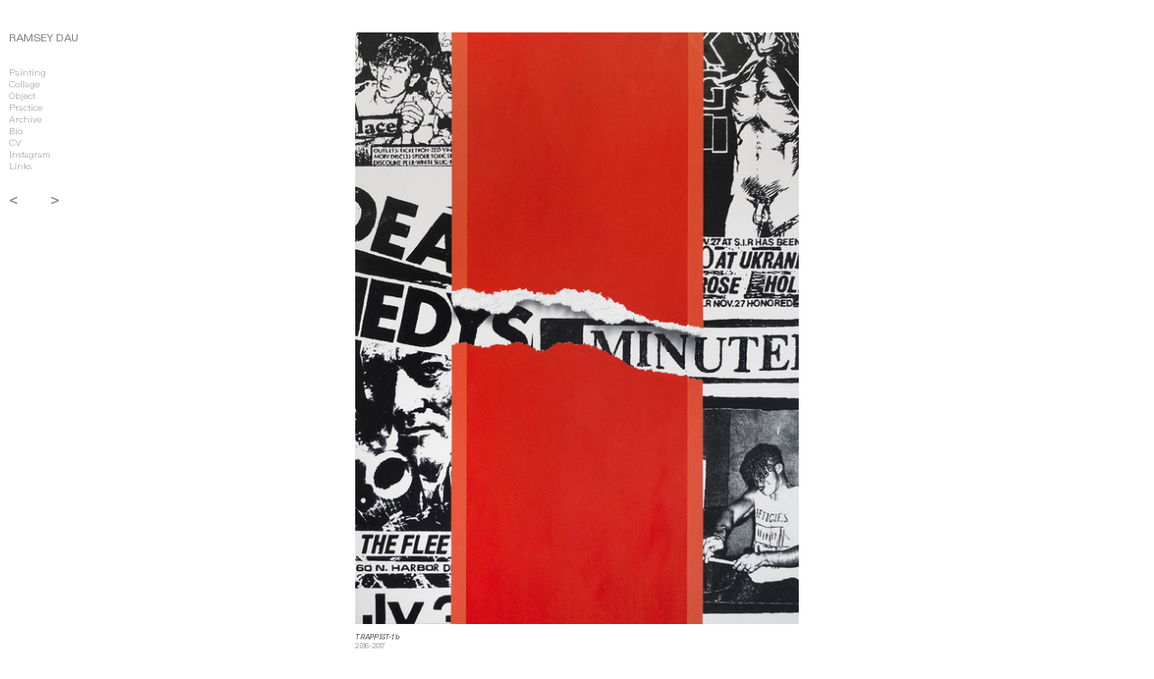

--- FILE ---
content_type: text/html; charset=UTF-8
request_url: https://ramseydau.com/TRAPPIST-1b
body_size: 54041
content:
<!DOCTYPE html>
<!-- 

        Running on cargo.site

-->
<html lang="en" data-predefined-style="true" data-css-presets="true" data-css-preset data-typography-preset>
	<head>
<script>
				var __cargo_context__ = 'live';
				var __cargo_js_ver__ = 'c=3451682563';
				var __cargo_maint__ = false;
				
				
			</script>
					<meta http-equiv="X-UA-Compatible" content="IE=edge,chrome=1">
		<meta http-equiv="Content-Type" content="text/html; charset=utf-8">
		<meta name="viewport" content="initial-scale=1.0, maximum-scale=1.0, user-scalable=no">
		
			<meta name="robots" content="index,follow">
		<title>TRAPPIST-1b — Ramsey Dau</title>
		<meta name="description" content="TRAPPIST-1b 2016-2017 48&quot; x 36&quot; Acrylic on wood panel">
				<meta name="twitter:card" content="summary_large_image">
		<meta name="twitter:title" content="TRAPPIST-1b — Ramsey Dau">
		<meta name="twitter:description" content="TRAPPIST-1b 2016-2017 48&quot; x 36&quot; Acrylic on wood panel">
		<meta name="twitter:image" content="https://freight.cargo.site/w/1078/i/87b0768b32406baec80331ff50a1696219a51aacdf2e6bc986f582e04387ae94/Ramsey-Dau-2.jpg">
		<meta property="og:locale" content="en_US">
		<meta property="og:title" content="TRAPPIST-1b — Ramsey Dau">
		<meta property="og:description" content="TRAPPIST-1b 2016-2017 48&quot; x 36&quot; Acrylic on wood panel">
		<meta property="og:url" content="https://ramseydau.com/TRAPPIST-1b">
		<meta property="og:image" content="https://freight.cargo.site/w/1078/i/87b0768b32406baec80331ff50a1696219a51aacdf2e6bc986f582e04387ae94/Ramsey-Dau-2.jpg">
		<meta property="og:type" content="website">

		<link rel="preconnect" href="https://static.cargo.site" crossorigin>
		<link rel="preconnect" href="https://freight.cargo.site" crossorigin>
				<link rel="preconnect" href="https://type.cargo.site" crossorigin>

		<!--<link rel="preload" href="https://static.cargo.site/assets/social/IconFont-Regular-0.9.3.woff2" as="font" type="font/woff" crossorigin>-->

		

		<link href="https://static.cargo.site/favicon/favicon.ico" rel="shortcut icon">
		<link href="https://ramseydau.com/rss" rel="alternate" type="application/rss+xml" title="Ramsey Dau feed">

		<link href="https://ramseydau.com/stylesheet?c=3451682563&1691006032" id="member_stylesheet" rel="stylesheet" type="text/css" />
<style id="">@font-face{font-family:Icons;src:url(https://static.cargo.site/assets/social/IconFont-Regular-0.9.3.woff2);unicode-range:U+E000-E15C,U+F0000,U+FE0E}@font-face{font-family:Icons;src:url(https://static.cargo.site/assets/social/IconFont-Regular-0.9.3.woff2);font-weight:240;unicode-range:U+E000-E15C,U+F0000,U+FE0E}@font-face{font-family:Icons;src:url(https://static.cargo.site/assets/social/IconFont-Regular-0.9.3.woff2);unicode-range:U+E000-E15C,U+F0000,U+FE0E;font-weight:400}@font-face{font-family:Icons;src:url(https://static.cargo.site/assets/social/IconFont-Regular-0.9.3.woff2);unicode-range:U+E000-E15C,U+F0000,U+FE0E;font-weight:600}@font-face{font-family:Icons;src:url(https://static.cargo.site/assets/social/IconFont-Regular-0.9.3.woff2);unicode-range:U+E000-E15C,U+F0000,U+FE0E;font-weight:800}@font-face{font-family:Icons;src:url(https://static.cargo.site/assets/social/IconFont-Regular-0.9.3.woff2);unicode-range:U+E000-E15C,U+F0000,U+FE0E;font-style:italic}@font-face{font-family:Icons;src:url(https://static.cargo.site/assets/social/IconFont-Regular-0.9.3.woff2);unicode-range:U+E000-E15C,U+F0000,U+FE0E;font-weight:200;font-style:italic}@font-face{font-family:Icons;src:url(https://static.cargo.site/assets/social/IconFont-Regular-0.9.3.woff2);unicode-range:U+E000-E15C,U+F0000,U+FE0E;font-weight:400;font-style:italic}@font-face{font-family:Icons;src:url(https://static.cargo.site/assets/social/IconFont-Regular-0.9.3.woff2);unicode-range:U+E000-E15C,U+F0000,U+FE0E;font-weight:600;font-style:italic}@font-face{font-family:Icons;src:url(https://static.cargo.site/assets/social/IconFont-Regular-0.9.3.woff2);unicode-range:U+E000-E15C,U+F0000,U+FE0E;font-weight:800;font-style:italic}body.iconfont-loading,body.iconfont-loading *{color:transparent!important}body{-moz-osx-font-smoothing:grayscale;-webkit-font-smoothing:antialiased;-webkit-text-size-adjust:none}body.no-scroll{overflow:hidden}/*!
 * Content
 */.page{word-wrap:break-word}:focus{outline:0}.pointer-events-none{pointer-events:none}.pointer-events-auto{pointer-events:auto}.pointer-events-none .page_content .audio-player,.pointer-events-none .page_content .shop_product,.pointer-events-none .page_content a,.pointer-events-none .page_content audio,.pointer-events-none .page_content button,.pointer-events-none .page_content details,.pointer-events-none .page_content iframe,.pointer-events-none .page_content img,.pointer-events-none .page_content input,.pointer-events-none .page_content video{pointer-events:auto}.pointer-events-none .page_content *>a,.pointer-events-none .page_content>a{position:relative}s *{text-transform:inherit}#toolset{position:fixed;bottom:10px;right:10px;z-index:8}.mobile #toolset,.template_site_inframe #toolset{display:none}#toolset a{display:block;height:24px;width:24px;margin:0;padding:0;text-decoration:none;background:rgba(0,0,0,.2)}#toolset a:hover{background:rgba(0,0,0,.8)}[data-adminview] #toolset a,[data-adminview] #toolset_admin a{background:rgba(0,0,0,.04);pointer-events:none;cursor:default}#toolset_admin a:active{background:rgba(0,0,0,.7)}#toolset_admin a svg>*{transform:scale(1.1) translate(0,-.5px);transform-origin:50% 50%}#toolset_admin a svg{pointer-events:none;width:100%!important;height:auto!important}#following-container{overflow:auto;-webkit-overflow-scrolling:touch}#following-container iframe{height:100%;width:100%;position:absolute;top:0;left:0;right:0;bottom:0}:root{--following-width:-400px;--following-animation-duration:450ms}@keyframes following-open{0%{transform:translateX(0)}100%{transform:translateX(var(--following-width))}}@keyframes following-open-inverse{0%{transform:translateX(0)}100%{transform:translateX(calc(-1 * var(--following-width)))}}@keyframes following-close{0%{transform:translateX(var(--following-width))}100%{transform:translateX(0)}}@keyframes following-close-inverse{0%{transform:translateX(calc(-1 * var(--following-width)))}100%{transform:translateX(0)}}body.animate-left{animation:following-open var(--following-animation-duration);animation-fill-mode:both;animation-timing-function:cubic-bezier(.24,1,.29,1)}#following-container.animate-left{animation:following-close-inverse var(--following-animation-duration);animation-fill-mode:both;animation-timing-function:cubic-bezier(.24,1,.29,1)}#following-container.animate-left #following-frame{animation:following-close var(--following-animation-duration);animation-fill-mode:both;animation-timing-function:cubic-bezier(.24,1,.29,1)}body.animate-right{animation:following-close var(--following-animation-duration);animation-fill-mode:both;animation-timing-function:cubic-bezier(.24,1,.29,1)}#following-container.animate-right{animation:following-open-inverse var(--following-animation-duration);animation-fill-mode:both;animation-timing-function:cubic-bezier(.24,1,.29,1)}#following-container.animate-right #following-frame{animation:following-open var(--following-animation-duration);animation-fill-mode:both;animation-timing-function:cubic-bezier(.24,1,.29,1)}.slick-slider{position:relative;display:block;-moz-box-sizing:border-box;box-sizing:border-box;-webkit-user-select:none;-moz-user-select:none;-ms-user-select:none;user-select:none;-webkit-touch-callout:none;-khtml-user-select:none;-ms-touch-action:pan-y;touch-action:pan-y;-webkit-tap-highlight-color:transparent}.slick-list{position:relative;display:block;overflow:hidden;margin:0;padding:0}.slick-list:focus{outline:0}.slick-list.dragging{cursor:pointer;cursor:hand}.slick-slider .slick-list,.slick-slider .slick-track{transform:translate3d(0,0,0);will-change:transform}.slick-track{position:relative;top:0;left:0;display:block}.slick-track:after,.slick-track:before{display:table;content:'';width:1px;height:1px;margin-top:-1px;margin-left:-1px}.slick-track:after{clear:both}.slick-loading .slick-track{visibility:hidden}.slick-slide{display:none;float:left;height:100%;min-height:1px}[dir=rtl] .slick-slide{float:right}.content .slick-slide img{display:inline-block}.content .slick-slide img:not(.image-zoom){cursor:pointer}.content .scrub .slick-list,.content .scrub .slick-slide img:not(.image-zoom){cursor:ew-resize}body.slideshow-scrub-dragging *{cursor:ew-resize!important}.content .slick-slide img:not([src]),.content .slick-slide img[src='']{width:100%;height:auto}.slick-slide.slick-loading img{display:none}.slick-slide.dragging img{pointer-events:none}.slick-initialized .slick-slide{display:block}.slick-loading .slick-slide{visibility:hidden}.slick-vertical .slick-slide{display:block;height:auto;border:1px solid transparent}.slick-arrow.slick-hidden{display:none}.slick-arrow{position:absolute;z-index:9;width:0;top:0;height:100%;cursor:pointer;will-change:opacity;-webkit-transition:opacity 333ms cubic-bezier(.4,0,.22,1);transition:opacity 333ms cubic-bezier(.4,0,.22,1)}.slick-arrow.hidden{opacity:0}.slick-arrow svg{position:absolute;width:36px;height:36px;top:0;left:0;right:0;bottom:0;margin:auto;transform:translate(.25px,.25px)}.slick-arrow svg.right-arrow{transform:translate(.25px,.25px) scaleX(-1)}.slick-arrow svg:active{opacity:.75}.slick-arrow svg .arrow-shape{fill:none!important;stroke:#fff;stroke-linecap:square}.slick-arrow svg .arrow-outline{fill:none!important;stroke-width:2.5px;stroke:rgba(0,0,0,.6);stroke-linecap:square}.slick-arrow.slick-next{right:0;text-align:right}.slick-next svg,.wallpaper-navigation .slick-next svg{margin-right:10px}.mobile .slick-next svg{margin-right:10px}.slick-arrow.slick-prev{text-align:left}.slick-prev svg,.wallpaper-navigation .slick-prev svg{margin-left:10px}.mobile .slick-prev svg{margin-left:10px}.loading_animation{display:none;vertical-align:middle;z-index:15;line-height:0;pointer-events:none;border-radius:100%}.loading_animation.hidden{display:none}.loading_animation.pulsing{opacity:0;display:inline-block;animation-delay:.1s;-webkit-animation-delay:.1s;-moz-animation-delay:.1s;animation-duration:12s;animation-iteration-count:infinite;animation:fade-pulse-in .5s ease-in-out;-moz-animation:fade-pulse-in .5s ease-in-out;-webkit-animation:fade-pulse-in .5s ease-in-out;-webkit-animation-fill-mode:forwards;-moz-animation-fill-mode:forwards;animation-fill-mode:forwards}.loading_animation.pulsing.no-delay{animation-delay:0s;-webkit-animation-delay:0s;-moz-animation-delay:0s}.loading_animation div{border-radius:100%}.loading_animation div svg{max-width:100%;height:auto}.loading_animation div,.loading_animation div svg{width:20px;height:20px}.loading_animation.full-width svg{width:100%;height:auto}.loading_animation.full-width.big svg{width:100px;height:100px}.loading_animation div svg>*{fill:#ccc}.loading_animation div{-webkit-animation:spin-loading 12s ease-out;-webkit-animation-iteration-count:infinite;-moz-animation:spin-loading 12s ease-out;-moz-animation-iteration-count:infinite;animation:spin-loading 12s ease-out;animation-iteration-count:infinite}.loading_animation.hidden{display:none}[data-backdrop] .loading_animation{position:absolute;top:15px;left:15px;z-index:99}.loading_animation.position-absolute.middle{top:calc(50% - 10px);left:calc(50% - 10px)}.loading_animation.position-absolute.topleft{top:0;left:0}.loading_animation.position-absolute.middleright{top:calc(50% - 10px);right:1rem}.loading_animation.position-absolute.middleleft{top:calc(50% - 10px);left:1rem}.loading_animation.gray div svg>*{fill:#999}.loading_animation.gray-dark div svg>*{fill:#666}.loading_animation.gray-darker div svg>*{fill:#555}.loading_animation.gray-light div svg>*{fill:#ccc}.loading_animation.white div svg>*{fill:rgba(255,255,255,.85)}.loading_animation.blue div svg>*{fill:#698fff}.loading_animation.inline{display:inline-block;margin-bottom:.5ex}.loading_animation.inline.left{margin-right:.5ex}@-webkit-keyframes fade-pulse-in{0%{opacity:0}50%{opacity:.5}100%{opacity:1}}@-moz-keyframes fade-pulse-in{0%{opacity:0}50%{opacity:.5}100%{opacity:1}}@keyframes fade-pulse-in{0%{opacity:0}50%{opacity:.5}100%{opacity:1}}@-webkit-keyframes pulsate{0%{opacity:1}50%{opacity:0}100%{opacity:1}}@-moz-keyframes pulsate{0%{opacity:1}50%{opacity:0}100%{opacity:1}}@keyframes pulsate{0%{opacity:1}50%{opacity:0}100%{opacity:1}}@-webkit-keyframes spin-loading{0%{transform:rotate(0)}9%{transform:rotate(1050deg)}18%{transform:rotate(-1090deg)}20%{transform:rotate(-1080deg)}23%{transform:rotate(-1080deg)}28%{transform:rotate(-1095deg)}29%{transform:rotate(-1065deg)}34%{transform:rotate(-1080deg)}35%{transform:rotate(-1050deg)}40%{transform:rotate(-1065deg)}41%{transform:rotate(-1035deg)}44%{transform:rotate(-1035deg)}47%{transform:rotate(-2160deg)}50%{transform:rotate(-2160deg)}56%{transform:rotate(45deg)}60%{transform:rotate(45deg)}80%{transform:rotate(6120deg)}100%{transform:rotate(0)}}@keyframes spin-loading{0%{transform:rotate(0)}9%{transform:rotate(1050deg)}18%{transform:rotate(-1090deg)}20%{transform:rotate(-1080deg)}23%{transform:rotate(-1080deg)}28%{transform:rotate(-1095deg)}29%{transform:rotate(-1065deg)}34%{transform:rotate(-1080deg)}35%{transform:rotate(-1050deg)}40%{transform:rotate(-1065deg)}41%{transform:rotate(-1035deg)}44%{transform:rotate(-1035deg)}47%{transform:rotate(-2160deg)}50%{transform:rotate(-2160deg)}56%{transform:rotate(45deg)}60%{transform:rotate(45deg)}80%{transform:rotate(6120deg)}100%{transform:rotate(0)}}[grid-row]{align-items:flex-start;box-sizing:border-box;display:-webkit-box;display:-webkit-flex;display:-ms-flexbox;display:flex;-webkit-flex-wrap:wrap;-ms-flex-wrap:wrap;flex-wrap:wrap}[grid-col]{box-sizing:border-box}[grid-row] [grid-col].empty:after{content:"\0000A0";cursor:text}body.mobile[data-adminview=content-editproject] [grid-row] [grid-col].empty:after{display:none}[grid-col=auto]{-webkit-box-flex:1;-webkit-flex:1;-ms-flex:1;flex:1}[grid-col=x12]{width:100%}[grid-col=x11]{width:50%}[grid-col=x10]{width:33.33%}[grid-col=x9]{width:25%}[grid-col=x8]{width:20%}[grid-col=x7]{width:16.666666667%}[grid-col=x6]{width:14.285714286%}[grid-col=x5]{width:12.5%}[grid-col=x4]{width:11.111111111%}[grid-col=x3]{width:10%}[grid-col=x2]{width:9.090909091%}[grid-col=x1]{width:8.333333333%}[grid-col="1"]{width:8.33333%}[grid-col="2"]{width:16.66667%}[grid-col="3"]{width:25%}[grid-col="4"]{width:33.33333%}[grid-col="5"]{width:41.66667%}[grid-col="6"]{width:50%}[grid-col="7"]{width:58.33333%}[grid-col="8"]{width:66.66667%}[grid-col="9"]{width:75%}[grid-col="10"]{width:83.33333%}[grid-col="11"]{width:91.66667%}[grid-col="12"]{width:100%}body.mobile [grid-responsive] [grid-col]{width:100%;-webkit-box-flex:none;-webkit-flex:none;-ms-flex:none;flex:none}[data-ce-host=true][contenteditable=true] [grid-pad]{pointer-events:none}[data-ce-host=true][contenteditable=true] [grid-pad]>*{pointer-events:auto}[grid-pad="0"]{padding:0}[grid-pad="0.25"]{padding:.125rem}[grid-pad="0.5"]{padding:.25rem}[grid-pad="0.75"]{padding:.375rem}[grid-pad="1"]{padding:.5rem}[grid-pad="1.25"]{padding:.625rem}[grid-pad="1.5"]{padding:.75rem}[grid-pad="1.75"]{padding:.875rem}[grid-pad="2"]{padding:1rem}[grid-pad="2.5"]{padding:1.25rem}[grid-pad="3"]{padding:1.5rem}[grid-pad="3.5"]{padding:1.75rem}[grid-pad="4"]{padding:2rem}[grid-pad="5"]{padding:2.5rem}[grid-pad="6"]{padding:3rem}[grid-pad="7"]{padding:3.5rem}[grid-pad="8"]{padding:4rem}[grid-pad="9"]{padding:4.5rem}[grid-pad="10"]{padding:5rem}[grid-gutter="0"]{margin:0}[grid-gutter="0.5"]{margin:-.25rem}[grid-gutter="1"]{margin:-.5rem}[grid-gutter="1.5"]{margin:-.75rem}[grid-gutter="2"]{margin:-1rem}[grid-gutter="2.5"]{margin:-1.25rem}[grid-gutter="3"]{margin:-1.5rem}[grid-gutter="3.5"]{margin:-1.75rem}[grid-gutter="4"]{margin:-2rem}[grid-gutter="5"]{margin:-2.5rem}[grid-gutter="6"]{margin:-3rem}[grid-gutter="7"]{margin:-3.5rem}[grid-gutter="8"]{margin:-4rem}[grid-gutter="10"]{margin:-5rem}[grid-gutter="12"]{margin:-6rem}[grid-gutter="14"]{margin:-7rem}[grid-gutter="16"]{margin:-8rem}[grid-gutter="18"]{margin:-9rem}[grid-gutter="20"]{margin:-10rem}small{max-width:100%;text-decoration:inherit}img:not([src]),img[src='']{outline:1px solid rgba(177,177,177,.4);outline-offset:-1px;content:url([data-uri])}img.image-zoom{cursor:-webkit-zoom-in;cursor:-moz-zoom-in;cursor:zoom-in}#imprimatur{color:#333;font-size:10px;font-family:-apple-system,BlinkMacSystemFont,"Segoe UI",Roboto,Oxygen,Ubuntu,Cantarell,"Open Sans","Helvetica Neue",sans-serif,"Sans Serif",Icons;/*!System*/position:fixed;opacity:.3;right:-28px;bottom:160px;transform:rotate(270deg);-ms-transform:rotate(270deg);-webkit-transform:rotate(270deg);z-index:8;text-transform:uppercase;color:#999;opacity:.5;padding-bottom:2px;text-decoration:none}.mobile #imprimatur{display:none}bodycopy cargo-link a{font-family:-apple-system,BlinkMacSystemFont,"Segoe UI",Roboto,Oxygen,Ubuntu,Cantarell,"Open Sans","Helvetica Neue",sans-serif,"Sans Serif",Icons;/*!System*/font-size:12px;font-style:normal;font-weight:400;transform:rotate(270deg);text-decoration:none;position:fixed!important;right:-27px;bottom:100px;text-decoration:none;letter-spacing:normal;background:0 0;border:0;border-bottom:0;outline:0}/*! PhotoSwipe Default UI CSS by Dmitry Semenov | photoswipe.com | MIT license */.pswp--has_mouse .pswp__button--arrow--left,.pswp--has_mouse .pswp__button--arrow--right,.pswp__ui{visibility:visible}.pswp--minimal--dark .pswp__top-bar,.pswp__button{background:0 0}.pswp,.pswp__bg,.pswp__container,.pswp__img--placeholder,.pswp__zoom-wrap,.quick-view-navigation{-webkit-backface-visibility:hidden}.pswp__button{cursor:pointer;opacity:1;-webkit-appearance:none;transition:opacity .2s;-webkit-box-shadow:none;box-shadow:none}.pswp__button-close>svg{top:10px;right:10px;margin-left:auto}.pswp--touch .quick-view-navigation{display:none}.pswp__ui{-webkit-font-smoothing:auto;opacity:1;z-index:1550}.quick-view-navigation{will-change:opacity;-webkit-transition:opacity 333ms cubic-bezier(.4,0,.22,1);transition:opacity 333ms cubic-bezier(.4,0,.22,1)}.quick-view-navigation .pswp__group .pswp__button{pointer-events:auto}.pswp__button>svg{position:absolute;width:36px;height:36px}.quick-view-navigation .pswp__group:active svg{opacity:.75}.pswp__button svg .shape-shape{fill:#fff}.pswp__button svg .shape-outline{fill:#000}.pswp__button-prev>svg{top:0;bottom:0;left:10px;margin:auto}.pswp__button-next>svg{top:0;bottom:0;right:10px;margin:auto}.quick-view-navigation .pswp__group .pswp__button-prev{position:absolute;left:0;top:0;width:0;height:100%}.quick-view-navigation .pswp__group .pswp__button-next{position:absolute;right:0;top:0;width:0;height:100%}.quick-view-navigation .close-button,.quick-view-navigation .left-arrow,.quick-view-navigation .right-arrow{transform:translate(.25px,.25px)}.quick-view-navigation .right-arrow{transform:translate(.25px,.25px) scaleX(-1)}.pswp__button svg .shape-outline{fill:transparent!important;stroke:#000;stroke-width:2.5px;stroke-linecap:square}.pswp__button svg .shape-shape{fill:transparent!important;stroke:#fff;stroke-width:1.5px;stroke-linecap:square}.pswp__bg,.pswp__scroll-wrap,.pswp__zoom-wrap{width:100%;position:absolute}.quick-view-navigation .pswp__group .pswp__button-close{margin:0}.pswp__container,.pswp__item,.pswp__zoom-wrap{right:0;bottom:0;top:0;position:absolute;left:0}.pswp__ui--hidden .pswp__button{opacity:.001}.pswp__ui--hidden .pswp__button,.pswp__ui--hidden .pswp__button *{pointer-events:none}.pswp .pswp__ui.pswp__ui--displaynone{display:none}.pswp__element--disabled{display:none!important}/*! PhotoSwipe main CSS by Dmitry Semenov | photoswipe.com | MIT license */.pswp{position:fixed;display:none;height:100%;width:100%;top:0;left:0;right:0;bottom:0;margin:auto;-ms-touch-action:none;touch-action:none;z-index:9999999;-webkit-text-size-adjust:100%;line-height:initial;letter-spacing:initial;outline:0}.pswp img{max-width:none}.pswp--zoom-disabled .pswp__img{cursor:default!important}.pswp--animate_opacity{opacity:.001;will-change:opacity;-webkit-transition:opacity 333ms cubic-bezier(.4,0,.22,1);transition:opacity 333ms cubic-bezier(.4,0,.22,1)}.pswp--open{display:block}.pswp--zoom-allowed .pswp__img{cursor:-webkit-zoom-in;cursor:-moz-zoom-in;cursor:zoom-in}.pswp--zoomed-in .pswp__img{cursor:-webkit-grab;cursor:-moz-grab;cursor:grab}.pswp--dragging .pswp__img{cursor:-webkit-grabbing;cursor:-moz-grabbing;cursor:grabbing}.pswp__bg{left:0;top:0;height:100%;opacity:0;transform:translateZ(0);will-change:opacity}.pswp__scroll-wrap{left:0;top:0;height:100%}.pswp__container,.pswp__zoom-wrap{-ms-touch-action:none;touch-action:none}.pswp__container,.pswp__img{-webkit-user-select:none;-moz-user-select:none;-ms-user-select:none;user-select:none;-webkit-tap-highlight-color:transparent;-webkit-touch-callout:none}.pswp__zoom-wrap{-webkit-transform-origin:left top;-ms-transform-origin:left top;transform-origin:left top;-webkit-transition:-webkit-transform 222ms cubic-bezier(.4,0,.22,1);transition:transform 222ms cubic-bezier(.4,0,.22,1)}.pswp__bg{-webkit-transition:opacity 222ms cubic-bezier(.4,0,.22,1);transition:opacity 222ms cubic-bezier(.4,0,.22,1)}.pswp--animated-in .pswp__bg,.pswp--animated-in .pswp__zoom-wrap{-webkit-transition:none;transition:none}.pswp--hide-overflow .pswp__scroll-wrap,.pswp--hide-overflow.pswp{overflow:hidden}.pswp__img{position:absolute;width:auto;height:auto;top:0;left:0}.pswp__img--placeholder--blank{background:#222}.pswp--ie .pswp__img{width:100%!important;height:auto!important;left:0;top:0}.pswp__ui--idle{opacity:0}.pswp__error-msg{position:absolute;left:0;top:50%;width:100%;text-align:center;font-size:14px;line-height:16px;margin-top:-8px;color:#ccc}.pswp__error-msg a{color:#ccc;text-decoration:underline}.pswp__error-msg{font-family:-apple-system,BlinkMacSystemFont,"Segoe UI",Roboto,Oxygen,Ubuntu,Cantarell,"Open Sans","Helvetica Neue",sans-serif}.quick-view.mouse-down .iframe-item{pointer-events:none!important}.quick-view-caption-positioner{pointer-events:none;width:100%;height:100%}.quick-view-caption-wrapper{margin:auto;position:absolute;bottom:0;left:0;right:0}.quick-view-horizontal-align-left .quick-view-caption-wrapper{margin-left:0}.quick-view-horizontal-align-right .quick-view-caption-wrapper{margin-right:0}[data-quick-view-caption]{transition:.1s opacity ease-in-out;position:absolute;bottom:0;left:0;right:0}.quick-view-horizontal-align-left [data-quick-view-caption]{text-align:left}.quick-view-horizontal-align-right [data-quick-view-caption]{text-align:right}.quick-view-caption{transition:.1s opacity ease-in-out}.quick-view-caption>*{display:inline-block}.quick-view-caption *{pointer-events:auto}.quick-view-caption.hidden{opacity:0}.shop_product .dropdown_wrapper{flex:0 0 100%;position:relative}.shop_product select{appearance:none;-moz-appearance:none;-webkit-appearance:none;outline:0;-webkit-font-smoothing:antialiased;-moz-osx-font-smoothing:grayscale;cursor:pointer;border-radius:0;white-space:nowrap;overflow:hidden!important;text-overflow:ellipsis}.shop_product select.dropdown::-ms-expand{display:none}.shop_product a{cursor:pointer;border-bottom:none;text-decoration:none}.shop_product a.out-of-stock{pointer-events:none}body.audio-player-dragging *{cursor:ew-resize!important}.audio-player{display:inline-flex;flex:1 0 calc(100% - 2px);width:calc(100% - 2px)}.audio-player .button{height:100%;flex:0 0 3.3rem;display:flex}.audio-player .separator{left:3.3rem;height:100%}.audio-player .buffer{width:0%;height:100%;transition:left .3s linear,width .3s linear}.audio-player.seeking .buffer{transition:left 0s,width 0s}.audio-player.seeking{user-select:none;-webkit-user-select:none;cursor:ew-resize}.audio-player.seeking *{user-select:none;-webkit-user-select:none;cursor:ew-resize}.audio-player .bar{overflow:hidden;display:flex;justify-content:space-between;align-content:center;flex-grow:1}.audio-player .progress{width:0%;height:100%;transition:width .3s linear}.audio-player.seeking .progress{transition:width 0s}.audio-player .pause,.audio-player .play{cursor:pointer;height:100%}.audio-player .note-icon{margin:auto 0;order:2;flex:0 1 auto}.audio-player .title{white-space:nowrap;overflow:hidden;text-overflow:ellipsis;pointer-events:none;user-select:none;padding:.5rem 0 .5rem 1rem;margin:auto auto auto 0;flex:0 3 auto;min-width:0;width:100%}.audio-player .total-time{flex:0 1 auto;margin:auto 0}.audio-player .current-time,.audio-player .play-text{flex:0 1 auto;margin:auto 0}.audio-player .stream-anim{user-select:none;margin:auto auto auto 0}.audio-player .stream-anim span{display:inline-block}.audio-player .buffer,.audio-player .current-time,.audio-player .note-svg,.audio-player .play-text,.audio-player .separator,.audio-player .total-time{user-select:none;pointer-events:none}.audio-player .buffer,.audio-player .play-text,.audio-player .progress{position:absolute}.audio-player,.audio-player .bar,.audio-player .button,.audio-player .current-time,.audio-player .note-icon,.audio-player .pause,.audio-player .play,.audio-player .total-time{position:relative}body.mobile .audio-player,body.mobile .audio-player *{-webkit-touch-callout:none}#standalone-admin-frame{border:0;width:400px;position:absolute;right:0;top:0;height:100vh;z-index:99}body[standalone-admin=true] #standalone-admin-frame{transform:translate(0,0)}body[standalone-admin=true] .main_container{width:calc(100% - 400px)}body[standalone-admin=false] #standalone-admin-frame{transform:translate(100%,0)}body[standalone-admin=false] .main_container{width:100%}.toggle_standaloneAdmin{position:fixed;top:0;right:400px;height:40px;width:40px;z-index:999;cursor:pointer;background-color:rgba(0,0,0,.4)}.toggle_standaloneAdmin:active{opacity:.7}body[standalone-admin=false] .toggle_standaloneAdmin{right:0}.toggle_standaloneAdmin *{color:#fff;fill:#fff}.toggle_standaloneAdmin svg{padding:6px;width:100%;height:100%;opacity:.85}body[standalone-admin=false] .toggle_standaloneAdmin #close,body[standalone-admin=true] .toggle_standaloneAdmin #backdropsettings{display:none}.toggle_standaloneAdmin>div{width:100%;height:100%}#admin_toggle_button{position:fixed;top:50%;transform:translate(0,-50%);right:400px;height:36px;width:12px;z-index:999;cursor:pointer;background-color:rgba(0,0,0,.09);padding-left:2px;margin-right:5px}#admin_toggle_button .bar{content:'';background:rgba(0,0,0,.09);position:fixed;width:5px;bottom:0;top:0;z-index:10}#admin_toggle_button:active{background:rgba(0,0,0,.065)}#admin_toggle_button *{color:#fff;fill:#fff}#admin_toggle_button svg{padding:0;width:16px;height:36px;margin-left:1px;opacity:1}#admin_toggle_button svg *{fill:#fff;opacity:1}#admin_toggle_button[data-state=closed] .toggle_admin_close{display:none}#admin_toggle_button[data-state=closed],#admin_toggle_button[data-state=closed] .toggle_admin_open{width:20px;cursor:pointer;margin:0}#admin_toggle_button[data-state=closed] svg{margin-left:2px}#admin_toggle_button[data-state=open] .toggle_admin_open{display:none}select,select *{text-rendering:auto!important}b b{font-weight:inherit}*{-webkit-box-sizing:border-box;-moz-box-sizing:border-box;box-sizing:border-box}customhtml>*{position:relative;z-index:10}body,html{min-height:100vh;margin:0;padding:0}html{touch-action:manipulation;position:relative;background-color:#fff}.main_container{min-height:100vh;width:100%;overflow:hidden}.container{display:-webkit-box;display:-webkit-flex;display:-moz-box;display:-ms-flexbox;display:flex;-webkit-flex-wrap:wrap;-moz-flex-wrap:wrap;-ms-flex-wrap:wrap;flex-wrap:wrap;max-width:100%;width:100%;overflow:visible}.container{align-items:flex-start;-webkit-align-items:flex-start}.page{z-index:2}.page ul li>text-limit{display:block}.content,.content_container,.pinned{-webkit-flex:1 0 auto;-moz-flex:1 0 auto;-ms-flex:1 0 auto;flex:1 0 auto;max-width:100%}.content_container{width:100%}.content_container.full_height{min-height:100vh}.page_background{position:absolute;top:0;left:0;width:100%;height:100%}.page_container{position:relative;overflow:visible;width:100%}.backdrop{position:absolute;top:0;z-index:1;width:100%;height:100%;max-height:100vh}.backdrop>div{position:absolute;top:0;left:0;width:100%;height:100%;-webkit-backface-visibility:hidden;backface-visibility:hidden;transform:translate3d(0,0,0);contain:strict}[data-backdrop].backdrop>div[data-overflowing]{max-height:100vh;position:absolute;top:0;left:0}body.mobile [split-responsive]{display:flex;flex-direction:column}body.mobile [split-responsive] .container{width:100%;order:2}body.mobile [split-responsive] .backdrop{position:relative;height:50vh;width:100%;order:1}body.mobile [split-responsive] [data-auxiliary].backdrop{position:absolute;height:50vh;width:100%;order:1}.page{position:relative;z-index:2}img[data-align=left]{float:left}img[data-align=right]{float:right}[data-rotation]{transform-origin:center center}.content .page_content:not([contenteditable=true]) [data-draggable]{pointer-events:auto!important;backface-visibility:hidden}.preserve-3d{-moz-transform-style:preserve-3d;transform-style:preserve-3d}.content .page_content:not([contenteditable=true]) [data-draggable] iframe{pointer-events:none!important}.dragging-active iframe{pointer-events:none!important}.content .page_content:not([contenteditable=true]) [data-draggable]:active{opacity:1}.content .scroll-transition-fade{transition:transform 1s ease-in-out,opacity .8s ease-in-out}.content .scroll-transition-fade.below-viewport{opacity:0;transform:translateY(40px)}.mobile.full_width .page_container:not([split-layout]) .container_width{width:100%}[data-view=pinned_bottom] .bottom_pin_invisibility{visibility:hidden}.pinned{position:relative;width:100%}.pinned .page_container.accommodate:not(.fixed):not(.overlay){z-index:2}.pinned .page_container.overlay{position:absolute;z-index:4}.pinned .page_container.overlay.fixed{position:fixed}.pinned .page_container.overlay.fixed .page{max-height:100vh;-webkit-overflow-scrolling:touch}.pinned .page_container.overlay.fixed .page.allow-scroll{overflow-y:auto;overflow-x:hidden}.pinned .page_container.overlay.fixed .page.allow-scroll{align-items:flex-start;-webkit-align-items:flex-start}.pinned .page_container .page.allow-scroll::-webkit-scrollbar{width:0;background:0 0;display:none}.pinned.pinned_top .page_container.overlay{left:0;top:0}.pinned.pinned_bottom .page_container.overlay{left:0;bottom:0}div[data-container=set]:empty{margin-top:1px}.thumbnails{position:relative;z-index:1}[thumbnails=grid]{align-items:baseline}[thumbnails=justify] .thumbnail{box-sizing:content-box}[thumbnails][data-padding-zero] .thumbnail{margin-bottom:-1px}[thumbnails=montessori] .thumbnail{pointer-events:auto;position:absolute}[thumbnails] .thumbnail>a{display:block;text-decoration:none}[thumbnails=montessori]{height:0}[thumbnails][data-resizing],[thumbnails][data-resizing] *{cursor:nwse-resize}[thumbnails] .thumbnail .resize-handle{cursor:nwse-resize;width:26px;height:26px;padding:5px;position:absolute;opacity:.75;right:-1px;bottom:-1px;z-index:100}[thumbnails][data-resizing] .resize-handle{display:none}[thumbnails] .thumbnail .resize-handle svg{position:absolute;top:0;left:0}[thumbnails] .thumbnail .resize-handle:hover{opacity:1}[data-can-move].thumbnail .resize-handle svg .resize_path_outline{fill:#fff}[data-can-move].thumbnail .resize-handle svg .resize_path{fill:#000}[thumbnails=montessori] .thumbnail_sizer{height:0;width:100%;position:relative;padding-bottom:100%;pointer-events:none}[thumbnails] .thumbnail img{display:block;min-height:3px;margin-bottom:0}[thumbnails] .thumbnail img:not([src]),img[src=""]{margin:0!important;width:100%;min-height:3px;height:100%!important;position:absolute}[aspect-ratio="1x1"].thumb_image{height:0;padding-bottom:100%;overflow:hidden}[aspect-ratio="4x3"].thumb_image{height:0;padding-bottom:75%;overflow:hidden}[aspect-ratio="16x9"].thumb_image{height:0;padding-bottom:56.25%;overflow:hidden}[thumbnails] .thumb_image{width:100%;position:relative}[thumbnails][thumbnail-vertical-align=top]{align-items:flex-start}[thumbnails][thumbnail-vertical-align=middle]{align-items:center}[thumbnails][thumbnail-vertical-align=bottom]{align-items:baseline}[thumbnails][thumbnail-horizontal-align=left]{justify-content:flex-start}[thumbnails][thumbnail-horizontal-align=middle]{justify-content:center}[thumbnails][thumbnail-horizontal-align=right]{justify-content:flex-end}.thumb_image.default_image>svg{position:absolute;top:0;left:0;bottom:0;right:0;width:100%;height:100%}.thumb_image.default_image{outline:1px solid #ccc;outline-offset:-1px;position:relative}.mobile.full_width [data-view=Thumbnail] .thumbnails_width{width:100%}.content [data-draggable] a:active,.content [data-draggable] img:active{opacity:initial}.content .draggable-dragging{opacity:initial}[data-draggable].draggable_visible{visibility:visible}[data-draggable].draggable_hidden{visibility:hidden}.gallery_card [data-draggable],.marquee [data-draggable]{visibility:inherit}[data-draggable]{visibility:visible;background-color:rgba(0,0,0,.003)}#site_menu_panel_container .image-gallery:not(.initialized){height:0;padding-bottom:100%;min-height:initial}.image-gallery:not(.initialized){min-height:100vh;visibility:hidden;width:100%}.image-gallery .gallery_card img{display:block;width:100%;height:auto}.image-gallery .gallery_card{transform-origin:center}.image-gallery .gallery_card.dragging{opacity:.1;transform:initial!important}.image-gallery:not([image-gallery=slideshow]) .gallery_card iframe:only-child,.image-gallery:not([image-gallery=slideshow]) .gallery_card video:only-child{width:100%;height:100%;top:0;left:0;position:absolute}.image-gallery[image-gallery=slideshow] .gallery_card video[muted][autoplay]:not([controls]),.image-gallery[image-gallery=slideshow] .gallery_card video[muted][data-autoplay]:not([controls]){pointer-events:none}.image-gallery [image-gallery-pad="0"] video:only-child{object-fit:cover;height:calc(100% + 1px)}div.image-gallery>a,div.image-gallery>iframe,div.image-gallery>img,div.image-gallery>video{display:none}[image-gallery-row]{align-items:flex-start;box-sizing:border-box;display:-webkit-box;display:-webkit-flex;display:-ms-flexbox;display:flex;-webkit-flex-wrap:wrap;-ms-flex-wrap:wrap;flex-wrap:wrap}.image-gallery .gallery_card_image{width:100%;position:relative}[data-predefined-style=true] .image-gallery a.gallery_card{display:block;border:none}[image-gallery-col]{box-sizing:border-box}[image-gallery-col=x12]{width:100%}[image-gallery-col=x11]{width:50%}[image-gallery-col=x10]{width:33.33%}[image-gallery-col=x9]{width:25%}[image-gallery-col=x8]{width:20%}[image-gallery-col=x7]{width:16.666666667%}[image-gallery-col=x6]{width:14.285714286%}[image-gallery-col=x5]{width:12.5%}[image-gallery-col=x4]{width:11.111111111%}[image-gallery-col=x3]{width:10%}[image-gallery-col=x2]{width:9.090909091%}[image-gallery-col=x1]{width:8.333333333%}.content .page_content [image-gallery-pad].image-gallery{pointer-events:none}.content .page_content [image-gallery-pad].image-gallery .gallery_card_image>*,.content .page_content [image-gallery-pad].image-gallery .gallery_image_caption{pointer-events:auto}.content .page_content [image-gallery-pad="0"]{padding:0}.content .page_content [image-gallery-pad="0.25"]{padding:.125rem}.content .page_content [image-gallery-pad="0.5"]{padding:.25rem}.content .page_content [image-gallery-pad="0.75"]{padding:.375rem}.content .page_content [image-gallery-pad="1"]{padding:.5rem}.content .page_content [image-gallery-pad="1.25"]{padding:.625rem}.content .page_content [image-gallery-pad="1.5"]{padding:.75rem}.content .page_content [image-gallery-pad="1.75"]{padding:.875rem}.content .page_content [image-gallery-pad="2"]{padding:1rem}.content .page_content [image-gallery-pad="2.5"]{padding:1.25rem}.content .page_content [image-gallery-pad="3"]{padding:1.5rem}.content .page_content [image-gallery-pad="3.5"]{padding:1.75rem}.content .page_content [image-gallery-pad="4"]{padding:2rem}.content .page_content [image-gallery-pad="5"]{padding:2.5rem}.content .page_content [image-gallery-pad="6"]{padding:3rem}.content .page_content [image-gallery-pad="7"]{padding:3.5rem}.content .page_content [image-gallery-pad="8"]{padding:4rem}.content .page_content [image-gallery-pad="9"]{padding:4.5rem}.content .page_content [image-gallery-pad="10"]{padding:5rem}.content .page_content [image-gallery-gutter="0"]{margin:0}.content .page_content [image-gallery-gutter="0.5"]{margin:-.25rem}.content .page_content [image-gallery-gutter="1"]{margin:-.5rem}.content .page_content [image-gallery-gutter="1.5"]{margin:-.75rem}.content .page_content [image-gallery-gutter="2"]{margin:-1rem}.content .page_content [image-gallery-gutter="2.5"]{margin:-1.25rem}.content .page_content [image-gallery-gutter="3"]{margin:-1.5rem}.content .page_content [image-gallery-gutter="3.5"]{margin:-1.75rem}.content .page_content [image-gallery-gutter="4"]{margin:-2rem}.content .page_content [image-gallery-gutter="5"]{margin:-2.5rem}.content .page_content [image-gallery-gutter="6"]{margin:-3rem}.content .page_content [image-gallery-gutter="7"]{margin:-3.5rem}.content .page_content [image-gallery-gutter="8"]{margin:-4rem}.content .page_content [image-gallery-gutter="10"]{margin:-5rem}.content .page_content [image-gallery-gutter="12"]{margin:-6rem}.content .page_content [image-gallery-gutter="14"]{margin:-7rem}.content .page_content [image-gallery-gutter="16"]{margin:-8rem}.content .page_content [image-gallery-gutter="18"]{margin:-9rem}.content .page_content [image-gallery-gutter="20"]{margin:-10rem}[image-gallery=slideshow]:not(.initialized)>*{min-height:1px;opacity:0;min-width:100%}[image-gallery=slideshow][data-constrained-by=height] [image-gallery-vertical-align].slick-track{align-items:flex-start}[image-gallery=slideshow] img.image-zoom:active{opacity:initial}[image-gallery=slideshow].slick-initialized .gallery_card{pointer-events:none}[image-gallery=slideshow].slick-initialized .gallery_card.slick-current{pointer-events:auto}[image-gallery=slideshow] .gallery_card:not(.has_caption){line-height:0}.content .page_content [image-gallery=slideshow].image-gallery>*{pointer-events:auto}.content [image-gallery=slideshow].image-gallery.slick-initialized .gallery_card{overflow:hidden;margin:0;display:flex;flex-flow:row wrap;flex-shrink:0}.content [image-gallery=slideshow].image-gallery.slick-initialized .gallery_card.slick-current{overflow:visible}[image-gallery=slideshow] .gallery_image_caption{opacity:1;transition:opacity .3s;-webkit-transition:opacity .3s;width:100%;margin-left:auto;margin-right:auto;clear:both}[image-gallery-horizontal-align=left] .gallery_image_caption{text-align:left}[image-gallery-horizontal-align=middle] .gallery_image_caption{text-align:center}[image-gallery-horizontal-align=right] .gallery_image_caption{text-align:right}[image-gallery=slideshow][data-slideshow-in-transition] .gallery_image_caption{opacity:0;transition:opacity .3s;-webkit-transition:opacity .3s}[image-gallery=slideshow] .gallery_card_image{width:initial;margin:0;display:inline-block}[image-gallery=slideshow] .gallery_card img{margin:0;display:block}[image-gallery=slideshow][data-exploded]{align-items:flex-start;box-sizing:border-box;display:-webkit-box;display:-webkit-flex;display:-ms-flexbox;display:flex;-webkit-flex-wrap:wrap;-ms-flex-wrap:wrap;flex-wrap:wrap;justify-content:flex-start;align-content:flex-start}[image-gallery=slideshow][data-exploded] .gallery_card{padding:1rem;width:16.666%}[image-gallery=slideshow][data-exploded] .gallery_card_image{height:0;display:block;width:100%}[image-gallery=grid]{align-items:baseline}[image-gallery=grid] .gallery_card.has_caption .gallery_card_image{display:block}[image-gallery=grid] [image-gallery-pad="0"].gallery_card{margin-bottom:-1px}[image-gallery=grid] .gallery_card img{margin:0}[image-gallery=columns] .gallery_card img{margin:0}[image-gallery=justify]{align-items:flex-start}[image-gallery=justify] .gallery_card img{margin:0}[image-gallery=montessori][image-gallery-row]{display:block}[image-gallery=montessori] a.gallery_card,[image-gallery=montessori] div.gallery_card{position:absolute;pointer-events:auto}[image-gallery=montessori][data-can-move] .gallery_card,[image-gallery=montessori][data-can-move] .gallery_card .gallery_card_image,[image-gallery=montessori][data-can-move] .gallery_card .gallery_card_image>*{cursor:move}[image-gallery=montessori]{position:relative;height:0}[image-gallery=freeform] .gallery_card{position:relative}[image-gallery=freeform] [image-gallery-pad="0"].gallery_card{margin-bottom:-1px}[image-gallery-vertical-align]{display:flex;flex-flow:row wrap}[image-gallery-vertical-align].slick-track{display:flex;flex-flow:row nowrap}.image-gallery .slick-list{margin-bottom:-.3px}[image-gallery-vertical-align=top]{align-content:flex-start;align-items:flex-start}[image-gallery-vertical-align=middle]{align-items:center;align-content:center}[image-gallery-vertical-align=bottom]{align-content:flex-end;align-items:flex-end}[image-gallery-horizontal-align=left]{justify-content:flex-start}[image-gallery-horizontal-align=middle]{justify-content:center}[image-gallery-horizontal-align=right]{justify-content:flex-end}.image-gallery[data-resizing],.image-gallery[data-resizing] *{cursor:nwse-resize!important}.image-gallery .gallery_card .resize-handle,.image-gallery .gallery_card .resize-handle *{cursor:nwse-resize!important}.image-gallery .gallery_card .resize-handle{width:26px;height:26px;padding:5px;position:absolute;opacity:.75;right:-1px;bottom:-1px;z-index:10}.image-gallery[data-resizing] .resize-handle{display:none}.image-gallery .gallery_card .resize-handle svg{cursor:nwse-resize!important;position:absolute;top:0;left:0}.image-gallery .gallery_card .resize-handle:hover{opacity:1}[data-can-move].gallery_card .resize-handle svg .resize_path_outline{fill:#fff}[data-can-move].gallery_card .resize-handle svg .resize_path{fill:#000}[image-gallery=montessori] .thumbnail_sizer{height:0;width:100%;position:relative;padding-bottom:100%;pointer-events:none}#site_menu_button{display:block;text-decoration:none;pointer-events:auto;z-index:9;vertical-align:top;cursor:pointer;box-sizing:content-box;font-family:Icons}#site_menu_button.custom_icon{padding:0;line-height:0}#site_menu_button.custom_icon img{width:100%;height:auto}#site_menu_wrapper.disabled #site_menu_button{display:none}#site_menu_wrapper.mobile_only #site_menu_button{display:none}body.mobile #site_menu_wrapper.mobile_only:not(.disabled) #site_menu_button:not(.active){display:block}#site_menu_panel_container[data-type=cargo_menu] #site_menu_panel{display:block;position:fixed;top:0;right:0;bottom:0;left:0;z-index:10;cursor:default}.site_menu{pointer-events:auto;position:absolute;z-index:11;top:0;bottom:0;line-height:0;max-width:400px;min-width:300px;font-size:20px;text-align:left;background:rgba(20,20,20,.95);padding:20px 30px 90px 30px;overflow-y:auto;overflow-x:hidden;display:-webkit-box;display:-webkit-flex;display:-ms-flexbox;display:flex;-webkit-box-orient:vertical;-webkit-box-direction:normal;-webkit-flex-direction:column;-ms-flex-direction:column;flex-direction:column;-webkit-box-pack:start;-webkit-justify-content:flex-start;-ms-flex-pack:start;justify-content:flex-start}body.mobile #site_menu_wrapper .site_menu{-webkit-overflow-scrolling:touch;min-width:auto;max-width:100%;width:100%;padding:20px}#site_menu_wrapper[data-sitemenu-position=bottom-left] #site_menu,#site_menu_wrapper[data-sitemenu-position=top-left] #site_menu{left:0}#site_menu_wrapper[data-sitemenu-position=bottom-right] #site_menu,#site_menu_wrapper[data-sitemenu-position=top-right] #site_menu{right:0}#site_menu_wrapper[data-type=page] .site_menu{right:0;left:0;width:100%;padding:0;margin:0;background:0 0}.site_menu_wrapper.open .site_menu{display:block}.site_menu div{display:block}.site_menu a{text-decoration:none;display:inline-block;color:rgba(255,255,255,.75);max-width:100%;overflow:hidden;white-space:nowrap;text-overflow:ellipsis;line-height:1.4}.site_menu div a.active{color:rgba(255,255,255,.4)}.site_menu div.set-link>a{font-weight:700}.site_menu div.hidden{display:none}.site_menu .close{display:block;position:absolute;top:0;right:10px;font-size:60px;line-height:50px;font-weight:200;color:rgba(255,255,255,.4);cursor:pointer;user-select:none}#site_menu_panel_container .page_container{position:relative;overflow:hidden;background:0 0;z-index:2}#site_menu_panel_container .site_menu_page_wrapper{position:fixed;top:0;left:0;overflow-y:auto;-webkit-overflow-scrolling:touch;height:100%;width:100%;z-index:100}#site_menu_panel_container .site_menu_page_wrapper .backdrop{pointer-events:none}#site_menu_panel_container #site_menu_page_overlay{position:fixed;top:0;right:0;bottom:0;left:0;cursor:default;z-index:1}#shop_button{display:block;text-decoration:none;pointer-events:auto;z-index:9;vertical-align:top;cursor:pointer;box-sizing:content-box;font-family:Icons}#shop_button.custom_icon{padding:0;line-height:0}#shop_button.custom_icon img{width:100%;height:auto}#shop_button.disabled{display:none}.loading[data-loading]{display:none;position:fixed;bottom:8px;left:8px;z-index:100}.new_site_button_wrapper{font-size:1.8rem;font-weight:400;color:rgba(0,0,0,.85);font-family:-apple-system,BlinkMacSystemFont,'Segoe UI',Roboto,Oxygen,Ubuntu,Cantarell,'Open Sans','Helvetica Neue',sans-serif,'Sans Serif',Icons;font-style:normal;line-height:1.4;color:#fff;position:fixed;bottom:0;right:0;z-index:999}body.template_site #toolset{display:none!important}body.mobile .new_site_button{display:none}.new_site_button{display:flex;height:44px;cursor:pointer}.new_site_button .plus{width:44px;height:100%}.new_site_button .plus svg{width:100%;height:100%}.new_site_button .plus svg line{stroke:#000;stroke-width:2px}.new_site_button .plus:after,.new_site_button .plus:before{content:'';width:30px;height:2px}.new_site_button .text{background:#0fce83;display:none;padding:7.5px 15px 7.5px 15px;height:100%;font-size:20px;color:#222}.new_site_button:active{opacity:.8}.new_site_button.show_full .text{display:block}.new_site_button.show_full .plus{display:none}html:not(.admin-wrapper) .template_site #confirm_modal [data-progress] .progress-indicator:after{content:'Generating Site...';padding:7.5px 15px;right:-200px;color:#000}bodycopy svg.marker-overlay,bodycopy svg.marker-overlay *{transform-origin:0 0;-webkit-transform-origin:0 0;box-sizing:initial}bodycopy svg#svgroot{box-sizing:initial}bodycopy svg.marker-overlay{padding:inherit;position:absolute;left:0;top:0;width:100%;height:100%;min-height:1px;overflow:visible;pointer-events:none;z-index:999}bodycopy svg.marker-overlay *{pointer-events:initial}bodycopy svg.marker-overlay text{letter-spacing:initial}bodycopy svg.marker-overlay a{cursor:pointer}.marquee:not(.torn-down){overflow:hidden;width:100%;position:relative;padding-bottom:.25em;padding-top:.25em;margin-bottom:-.25em;margin-top:-.25em;contain:layout}.marquee .marquee_contents{will-change:transform;display:flex;flex-direction:column}.marquee[behavior][direction].torn-down{white-space:normal}.marquee[behavior=bounce] .marquee_contents{display:block;float:left;clear:both}.marquee[behavior=bounce] .marquee_inner{display:block}.marquee[behavior=bounce][direction=vertical] .marquee_contents{width:100%}.marquee[behavior=bounce][direction=diagonal] .marquee_inner:last-child,.marquee[behavior=bounce][direction=vertical] .marquee_inner:last-child{position:relative;visibility:hidden}.marquee[behavior=bounce][direction=horizontal],.marquee[behavior=scroll][direction=horizontal]{white-space:pre}.marquee[behavior=scroll][direction=horizontal] .marquee_contents{display:inline-flex;white-space:nowrap;min-width:100%}.marquee[behavior=scroll][direction=horizontal] .marquee_inner{min-width:100%}.marquee[behavior=scroll] .marquee_inner:first-child{will-change:transform;position:absolute;width:100%;top:0;left:0}.cycle{display:none}</style>
<script type="text/json" data-set="defaults" >{"current_offset":0,"current_page":1,"cargo_url":"ramseydau","is_domain":true,"is_mobile":false,"is_tablet":false,"is_phone":false,"api_path":"https:\/\/ramseydau.com\/_api","is_editor":false,"is_template":false,"is_direct_link":true,"direct_link_pid":30761823}</script>
<script type="text/json" data-set="DisplayOptions" >{"user_id":1781154,"pagination_count":24,"title_in_project":true,"disable_project_scroll":false,"learning_cargo_seen":true,"resource_url":null,"use_sets":null,"sets_are_clickable":null,"set_links_position":null,"sticky_pages":null,"total_projects":0,"slideshow_responsive":false,"slideshow_thumbnails_header":true,"layout_options":{"content_position":"center_cover","content_width":"45","content_margin":"5","main_margin":"1","text_alignment":"text_left","vertical_position":"vertical_top","bgcolor":"transparent","WebFontConfig":{"cargo":{"families":{"Diatype Variable":{"variants":["n2","n3","n4","n5","n7","n8","n9","n10","i4"]},"Neue Haas Grotesk":{"variants":["n4","i4","n5","i5","n7","i7"]}}},"system":{"families":{"-apple-system":{"variants":["n4"]}}}},"links_orientation":"links_horizontal","viewport_size":"phone","mobile_zoom":"25","mobile_view":"desktop","mobile_padding":"0","mobile_formatting":false,"width_unit":"rem","text_width":"66","is_feed":false,"limit_vertical_images":false,"image_zoom":true,"mobile_images_full_width":true,"responsive_columns":"1","responsive_thumbnails_padding":"0.7","enable_sitemenu":false,"sitemenu_mobileonly":false,"menu_position":"top-left","sitemenu_option":"cargo_menu","responsive_row_height":"75","advanced_padding_enabled":false,"main_margin_top":"1","main_margin_right":"1","main_margin_bottom":"1","main_margin_left":"1","mobile_pages_full_width":true,"scroll_transition":false,"image_full_zoom":true,"quick_view_height":"100","quick_view_width":"100","quick_view_alignment":"quick_view_center_center","advanced_quick_view_padding_enabled":false,"quick_view_padding":"2.5","quick_view_padding_top":"2.5","quick_view_padding_bottom":"2.5","quick_view_padding_left":"2.5","quick_view_padding_right":"2.5","quick_content_alignment":"quick_content_center_center","close_quick_view_on_scroll":true,"show_quick_view_ui":true,"quick_view_bgcolor":"rgba(0, 0, 0, 0.8)","quick_view_caption":false},"element_sort":{"no-group":[{"name":"Navigation","isActive":true},{"name":"Header Text","isActive":true},{"name":"Content","isActive":true},{"name":"Header Image","isActive":false}]},"site_menu_options":{"display_type":"cargo_menu","enable":true,"mobile_only":true,"position":"top-right","single_page_id":"30761762","icon":"\ue133","show_homepage":false,"single_page_url":"Menu","custom_icon":false,"overlay_sitemenu_page":false},"ecommerce_options":{"enable_ecommerce_button":false,"shop_button_position":"bottom-right","shop_icon":"\ue138","custom_icon":false,"shop_icon_text":"CART","icon":"","enable_geofencing":false,"enabled_countries":["AF","AX","AL","DZ","AS","AD","AO","AI","AQ","AG","AR","AM","AW","AU","AT","AZ","BS","BH","BD","BB","BY","BE","BZ","BJ","BM","BT","BO","BQ","BA","BW","BV","BR","IO","BN","BG","BF","BI","KH","CM","CA","CV","KY","CF","TD","CL","CN","CX","CC","CO","KM","CG","CD","CK","CR","CI","HR","CU","CW","CY","CZ","DK","DJ","DM","DO","EC","EG","SV","GQ","ER","EE","ET","FK","FO","FJ","FI","FR","GF","PF","TF","GA","GM","GE","DE","GH","GI","GR","GL","GD","GP","GU","GT","GG","GN","GW","GY","HT","HM","VA","HN","HK","HU","IS","IN","ID","IR","IQ","IE","IM","IL","IT","JM","JP","JE","JO","KZ","KE","KI","KP","KR","KW","KG","LA","LV","LB","LS","LR","LY","LI","LT","LU","MO","MK","MG","MW","MY","MV","ML","MT","MH","MQ","MR","MU","YT","MX","FM","MD","MC","MN","ME","MS","MA","MZ","MM","NA","NR","NP","NL","NC","NZ","NI","NE","NG","NU","NF","MP","NO","OM","PK","PW","PS","PA","PG","PY","PE","PH","PN","PL","PT","PR","QA","RE","RO","RU","RW","BL","SH","KN","LC","MF","PM","VC","WS","SM","ST","SA","SN","RS","SC","SL","SG","SX","SK","SI","SB","SO","ZA","GS","SS","ES","LK","SD","SR","SJ","SZ","SE","CH","SY","TW","TJ","TZ","TH","TL","TG","TK","TO","TT","TN","TR","TM","TC","TV","UG","UA","AE","GB","US","UM","UY","UZ","VU","VE","VN","VG","VI","WF","EH","YE","ZM","ZW"]}}</script>
<script type="text/json" data-set="Site" >{"id":"1781154","direct_link":"https:\/\/ramseydau.com","display_url":"ramseydau.com","site_url":"ramseydau","account_shop_id":null,"has_ecommerce":false,"has_shop":false,"ecommerce_key_public":null,"cargo_spark_button":false,"following_url":null,"website_title":"Ramsey Dau","meta_tags":"","meta_description":"","meta_head":"","homepage_id":"30784873","css_url":"https:\/\/ramseydau.com\/stylesheet","rss_url":"https:\/\/ramseydau.com\/rss","js_url":"\/_jsapps\/design\/design.js","favicon_url":"https:\/\/static.cargo.site\/favicon\/favicon.ico","home_url":"https:\/\/cargo.site","auth_url":"https:\/\/cargo.site","profile_url":null,"profile_width":0,"profile_height":0,"social_image_url":null,"social_width":0,"social_height":0,"social_description":"Cargo","social_has_image":false,"social_has_description":false,"site_menu_icon":null,"site_menu_has_image":false,"custom_html":"<customhtml><\/customhtml>","filter":null,"is_editor":false,"use_hi_res":false,"hiq":null,"progenitor_site":"secondarymedia","files":[],"resource_url":"ramseydau.com\/_api\/v0\/site\/1781154"}</script>
<script type="text/json" data-set="ScaffoldingData" >{"id":0,"title":"Ramsey Dau","project_url":0,"set_id":0,"is_homepage":false,"pin":false,"is_set":true,"in_nav":false,"stack":false,"sort":0,"index":0,"page_count":11,"pin_position":null,"thumbnail_options":null,"pages":[{"id":30784873,"site_id":1781154,"project_url":"Painting-1","direct_link":"https:\/\/ramseydau.com\/Painting-1","type":"page","title":"Painting","title_no_html":"Painting","tags":"","display":false,"pin":false,"pin_options":null,"in_nav":true,"is_homepage":true,"backdrop_enabled":false,"is_set":false,"stack":false,"excerpt":"","content":"<br>\n<br>\n<div class=\"image-gallery\" data-gallery=\"%7B%22mode_id%22%3A3%2C%22gallery_instance_id%22%3A2%2C%22name%22%3A%22Justify%22%2C%22path%22%3A%22justify%22%2C%22data%22%3A%7B%22image_padding%22%3A%221%22%2C%22row_height%22%3A20%2C%22variation_index%22%3A%220%22%2C%22variation%22%3A0%2C%22variation_mode%22%3A0%2C%22variation_seed%22%3A0%2C%22responsive%22%3Atrue%2C%22meta_data%22%3A%7B%7D%2C%22mobile_data%22%3A%7B%22image_padding%22%3A1%2C%22row_height%22%3A60%2C%22separate_mobile_view%22%3Afalse%7D%2C%22captions%22%3Atrue%7D%7D\">\n<a rel=\"history\" href=\"Frenzied-Music-Swells\" class=\"image-link\"><img width=\"2000\" height=\"1217\" width_o=\"2000\" height_o=\"1217\" data-src=\"https:\/\/freight.cargo.site\/t\/original\/i\/c833817cd769c42c6497b4ddb6e8deb00666e6a08778c4c19378366fbd707629\/Frenzied-Music_sml.jpg\" data-mid=\"232862587\" border=\"0\" \/><\/a>\n<a rel=\"history\" href=\"Indescribable-Small-Things\" class=\"image-link\"><img width=\"1604\" height=\"2000\" width_o=\"1604\" height_o=\"2000\" data-src=\"https:\/\/freight.cargo.site\/t\/original\/i\/254c2015ac0ab45c0d8dffba23fec0ba6941fff96950c37bc4cd68a6ecbafed6\/Indescribable-Small-Things-sml.jpg\" data-mid=\"232860378\" border=\"0\" \/><\/a>\n<a rel=\"history\" href=\"The-Nervous-Rich\" class=\"image-link\"><img width=\"2000\" height=\"1807\" width_o=\"2000\" height_o=\"1807\" data-src=\"https:\/\/freight.cargo.site\/t\/original\/i\/d5c7114c77b1d6f0f36dfc7c7dbec17e653598b6d710ea173189fe5a64ac25ad\/The-Nervous-Rich_sml.jpg\" data-mid=\"232860805\" border=\"0\" \/><\/a>\n<a rel=\"history\" href=\"Young-Fathers\" class=\"image-link\"><img width=\"1568\" height=\"2000\" width_o=\"1568\" height_o=\"2000\" data-src=\"https:\/\/freight.cargo.site\/t\/original\/i\/c4e12b3ddc8e44bdb1efafd48817f0998a05087953d82b09827fc7908bed9e9c\/Young-Fathers_sml.jpg\" data-mid=\"215297300\" border=\"0\" \/><\/a>\n<a rel=\"history\" href=\"Under-A-Quiet-Sky\" class=\"image-link\"><img width=\"1536\" height=\"2000\" width_o=\"1536\" height_o=\"2000\" data-src=\"https:\/\/freight.cargo.site\/t\/original\/i\/4dea9fb21abde327c72043083e49fe9f339424139baed82f9a4b1dd73445675f\/Under-A-Quiet-Sky_sml.jpg\" data-mid=\"215297301\" border=\"0\" \/><\/a>\n<a rel=\"history\" href=\"They-Don-t-Know-Their-Fathers\" class=\"image-link\"><img width=\"2500\" height=\"1771\" width_o=\"2500\" height_o=\"1771\" data-src=\"https:\/\/freight.cargo.site\/t\/original\/i\/886f3c4b53eb5dfd2537e66fb4567e40ec7cb4f33207568f843dccaac227cb6e\/Fathers_sml.jpg\" data-mid=\"215297304\" border=\"0\" \/><\/a>\n<a rel=\"history\" href=\"Brave-Americans\" class=\"image-link\"><img width=\"1500\" height=\"2000\" width_o=\"1500\" height_o=\"2000\" data-src=\"https:\/\/freight.cargo.site\/t\/original\/i\/b709c73b279548e0f392269fd071cb9f54d6e306bb5f31f02605f2ac35497f55\/Brave-Americans_sml.jpg\" data-mid=\"186828650\" border=\"0\" \/><\/a>\n<a rel=\"history\" href=\"The-Pleasure-Is-Back\" class=\"image-link\"><img width=\"2000\" height=\"2000\" width_o=\"2000\" height_o=\"2000\" data-src=\"https:\/\/freight.cargo.site\/t\/original\/i\/6d9af9a7af7a2fccc6f0a1a36d3254855f8a57d504e2cc87faa52705f6d9ed4b\/Pleasure_sml.jpg\" data-mid=\"215297302\" border=\"0\" \/><\/a>\n<a rel=\"history\" href=\"The-Waiting-Room\" class=\"image-link\"><img width=\"2570\" height=\"2000\" width_o=\"2570\" height_o=\"2000\" data-src=\"https:\/\/freight.cargo.site\/t\/original\/i\/402508d99f1db97ff1f6d1d14d9e01dada7bd55fe78db80d615fa1d5f37bd797\/Waiting-Room_sml.jpg\" data-mid=\"171240760\" border=\"0\" \/><\/a>\n<a rel=\"history\" href=\"Tough-Americans\" class=\"image-link\"><img width=\"3051\" height=\"2000\" width_o=\"3051\" height_o=\"2000\" data-src=\"https:\/\/freight.cargo.site\/t\/original\/i\/5a1e72f80b87bf3fd7033194eef764b8e91c8a07db795958e7cf660e7cbf8510\/Tough-Americans-FPO3.jpg\" data-mid=\"171527924\" border=\"0\" \/><\/a>\n<a rel=\"history\" href=\"The-Past-is-The-Future\" class=\"image-link\"><img width=\"2302\" height=\"2000\" width_o=\"2302\" height_o=\"2000\" data-src=\"https:\/\/freight.cargo.site\/t\/original\/i\/42bd8a36f8fc8202d6a1b11e2e90d73cc6fb818a79aa22a1f53758ae304e84ab\/The-Past-Is-the-Future_sml.jpg\" data-mid=\"171144469\" border=\"0\" \/><\/a>\n<a rel=\"history\" href=\"I-Could-Have-Won-If-I-Wanted-To\" class=\"image-link\"><img width=\"2537\" height=\"2000\" width_o=\"2537\" height_o=\"2000\" data-src=\"https:\/\/freight.cargo.site\/t\/original\/i\/eaf879b54056e1532ca9f32a84e2e9e4668928d4b82552ac7127951d8aaff4e3\/I-Could-Have-Won-If-I-Wanted-To-sml2.jpg\" data-mid=\"171143609\" border=\"0\" \/><\/a>\n<a rel=\"history\" href=\"Still\" class=\"image-link\"><img width=\"2000\" height=\"1124\" width_o=\"2000\" height_o=\"1124\" data-src=\"https:\/\/freight.cargo.site\/t\/original\/i\/75b955fc6069591fd66644ac3b82a52c561f3b30406a12e600691b4c42f689a1\/Thing-1--Thing-2-sml.jpg\" data-mid=\"171138071\" border=\"0\" \/><\/a>\n<a rel=\"history\" href=\"The-Water-Flowed-Like-Champaign\" class=\"image-link\"><img width=\"1552\" height=\"2000\" width_o=\"1552\" height_o=\"2000\" data-src=\"https:\/\/freight.cargo.site\/t\/original\/i\/ad955a47fd70e6863a57d11fd4039a41f874622cf3220bb32bc3258f30ed42ef\/The-Water-Flowed-Like-Champaign_sml.jpg\" data-mid=\"171138067\" border=\"0\" \/><\/a>\n<a rel=\"history\" href=\"The-Merely-Good-Are-Tortured-by-the-Great\" class=\"image-link\"><img width=\"1263\" height=\"1097\" width_o=\"1263\" height_o=\"1097\" data-src=\"https:\/\/freight.cargo.site\/t\/original\/i\/31ac4566bbdddb42b49351fe3a476ec3c28474bd46a8d5a032056c08c5a1f94b\/What-Counts-sml.jpg\" data-mid=\"171138063\" border=\"0\" \/><\/a>\n<a rel=\"history\" href=\"Cheering-Crowd-With-Airhorns\" class=\"image-link\"><img width=\"2000\" height=\"1656\" width_o=\"2000\" height_o=\"1656\" data-src=\"https:\/\/freight.cargo.site\/t\/original\/i\/6b2ff48e08ae5fe5a879ea42c136d0f8a919719f4451a9abfacbff584715d9ea\/Cheering-Crowd-with-Air-Horns_sml.jpg\" data-mid=\"171138088\" border=\"0\" \/><\/a>\n<a rel=\"history\" href=\"Unfinished-Painting-Fate-Leads-the-Willing-While-the-Unwilling-Get\" class=\"image-link\"><img width=\"2000\" height=\"2000\" width_o=\"2000\" height_o=\"2000\" data-src=\"https:\/\/freight.cargo.site\/t\/original\/i\/49c1a443291faaa5e62504630f7fed9ae24a9ed54a5a02859eb5973f741e6bc2\/Unfinished-Painting-Fate-Leads-the-Willing--While-the-Unwilling-Get-Dragged.jpg\" data-mid=\"171138084\" border=\"0\" \/><\/a>\n<a rel=\"history\" href=\"Unfinished-Painting-The-Past-Is-a-Foreign-Country-They-Do-Things\" class=\"image-link\"><img width=\"2000\" height=\"2000\" width_o=\"2000\" height_o=\"2000\" data-src=\"https:\/\/freight.cargo.site\/t\/original\/i\/77c7951d1735c76c8ba1f7d9ed5a4381c37137cda27284176cd0a758cdb4ecd1\/Unfinished-Painting-Greek-Head.jpg\" data-mid=\"171138060\" border=\"0\" \/><\/a>\n<a rel=\"history\" href=\"Henry\" class=\"image-link\"><img width=\"1572\" height=\"2000\" width_o=\"1572\" height_o=\"2000\" data-src=\"https:\/\/freight.cargo.site\/t\/original\/i\/591614928804e4be253bd6076f8ddda630d7a20b2812e6fb787f2c0f84b44b7b\/Henry_sml2.jpg\" data-mid=\"171140022\" border=\"0\" \/><\/a>\n<a rel=\"history\" href=\"A-Piece-of-America\" class=\"image-link\"><img width=\"1528\" height=\"2000\" width_o=\"1528\" height_o=\"2000\" data-src=\"https:\/\/freight.cargo.site\/t\/original\/i\/7023c143e567906b179b173c67baaa4713e4ac3b0f2906a787d073d87cbeb106\/A-Piece-of-America.jpg\" data-mid=\"171138077\" border=\"0\" \/><\/a>\n<a rel=\"history\" href=\"Comparison-Is-the-Thief-of-Joy\" class=\"image-link\"><img width=\"2000\" height=\"1563\" width_o=\"2000\" height_o=\"1563\" data-src=\"https:\/\/freight.cargo.site\/t\/original\/i\/d7afc204f6e28cfd866b4fd99e434668f53b5a318144526cf75e1bad052bd4b6\/Comparison-is-the-Thief-of-Joy_sml.jpg\" data-mid=\"171138064\" border=\"0\" \/><\/a>\n<a rel=\"history\" href=\"The-Hard-Problem\" class=\"image-link\"><img width=\"1529\" height=\"2000\" width_o=\"1529\" height_o=\"2000\" data-src=\"https:\/\/freight.cargo.site\/t\/original\/i\/4821216e73929b1395bced89edeb18c719f7b636b65e87796de66b76345a7146\/The-Hard-Problem_sml.jpg\" data-mid=\"171138065\" border=\"0\" \/><\/a>\n<a rel=\"history\" href=\"Cielo-Vieja\" class=\"image-link\"><img width=\"1600\" height=\"2000\" width_o=\"1600\" height_o=\"2000\" data-src=\"https:\/\/freight.cargo.site\/t\/original\/i\/f686d469027486f9ae2a66692fe2e51c3e829fbbf0b11631f8a62fdb7d5a5cbb\/Cielo-Vieja_sml.jpg\" data-mid=\"171138083\" border=\"0\" \/><\/a>\n<a rel=\"history\" href=\"A-Conspiracy-So-Immense\" class=\"image-link\"><img width=\"2268\" height=\"1625\" width_o=\"2268\" height_o=\"1625\" data-src=\"https:\/\/freight.cargo.site\/t\/original\/i\/d3fc91a0fc885070c467f109ba2ffa1f34de3a9fcb3380e4fe6c59928a04051c\/Sell-Photographed1.jpg\" data-mid=\"171138079\" border=\"0\" \/><\/a>\n<a rel=\"history\" href=\"New-Order\" class=\"image-link\"><img width=\"1688\" height=\"2000\" width_o=\"1688\" height_o=\"2000\" data-src=\"https:\/\/freight.cargo.site\/t\/original\/i\/410a9d374d5683b724682f8b1e3cc3c1712fc6cc81269072dccecee229eec6c7\/New-Order_sml.jpg\" data-mid=\"171688515\" border=\"0\" \/><\/a>\n<a rel=\"history\" href=\"S-N-A-F-U\" class=\"image-link\"><img width=\"1334\" height=\"2593\" width_o=\"1334\" height_o=\"2593\" data-src=\"https:\/\/freight.cargo.site\/t\/original\/i\/f67f23ffc10c8855bcd4cd7eff763ebeed72fe20dcebf560ca084a647763239b\/snafu.jpg\" data-mid=\"171138080\" border=\"0\" \/><\/a>\n<a rel=\"history\" href=\"Pascal-s-Debt\" class=\"image-link\"><img width=\"1334\" height=\"2592\" width_o=\"1334\" height_o=\"2592\" data-src=\"https:\/\/freight.cargo.site\/t\/original\/i\/7bda83c861b26b7773222f4073cdf71f93a5a40b97b2b282c6f6c604c67cb015\/Pascal-s-Debt.jpg\" data-mid=\"171138069\" border=\"0\" \/><\/a>\n<a rel=\"history\" href=\"Helping-Hand\" class=\"image-link\"><img width=\"1769\" height=\"2160\" width_o=\"1769\" height_o=\"2160\" data-src=\"https:\/\/freight.cargo.site\/t\/original\/i\/1f7e93c7c521b836a7eed903bcf212ebed554d62c593aeee0e4debf56e82aa13\/Helping-Hand-1.jpg\" data-mid=\"171138062\" border=\"0\" \/><\/a>\n<a rel=\"history\" href=\"Collective-Fiction\" class=\"image-link\"><img width=\"1600\" height=\"2232\" width_o=\"1600\" height_o=\"2232\" data-src=\"https:\/\/freight.cargo.site\/t\/original\/i\/be7cf693dcef38b50c5ac124c3ad2879d43dc62b12bca86f6f6a0f729877932b\/Collective-Fiction.jpg\" data-mid=\"171138086\" border=\"0\" \/><\/a>\n<a rel=\"history\" href=\"The-Ultraviolet-Catastrophe\" class=\"image-link\"><img width=\"1728\" height=\"2179\" width_o=\"1728\" height_o=\"2179\" data-src=\"https:\/\/freight.cargo.site\/t\/original\/i\/cb8d4f89e3a4832dec037853dba9f8075d1668bcdba7e6056be5ae65c0b94bef\/The-Ultraviolet-Catastrophe.jpg\" data-mid=\"171138072\" border=\"0\" \/><\/a>\n<a rel=\"history\" href=\"Sunform-Light\" class=\"image-link\"><img width=\"1348\" height=\"1728\" width_o=\"1348\" height_o=\"1728\" data-src=\"https:\/\/freight.cargo.site\/t\/original\/i\/65fb888817272fe254d8cc7a055a22ffe6a461efc18fe2af88ee376dc4b57993\/Sunrise-Light.jpg\" data-mid=\"173608747\" border=\"0\" \/><\/a>\n<a rel=\"history\" href=\"Sunform-Dark\" class=\"image-link\"><img width=\"1346\" height=\"1728\" width_o=\"1346\" height_o=\"1728\" data-src=\"https:\/\/freight.cargo.site\/t\/original\/i\/691ef6d63ad3d3d5857b0d0cbbb6fde166aa157b39825d2373f98907a8544147\/Sunrise-Dark.jpg\" data-mid=\"173608748\" border=\"0\" \/><\/a>\n<a rel=\"history\" href=\"Alternative-Facts\" class=\"image-link\"><img width=\"2592\" height=\"1620\" width_o=\"2592\" height_o=\"1620\" data-src=\"https:\/\/freight.cargo.site\/t\/original\/i\/80fba5ab70938e4003e27e5fe1bf0657f86cdcf660014c3e9cd0e69f4a556637\/Alternative-Facts.jpg\" data-mid=\"171138056\" border=\"0\" \/><\/a>\n<a rel=\"history\" href=\"Rituals-of-Purification-Haring\" class=\"image-link\"><img width=\"2473\" height=\"3029\" width_o=\"2473\" height_o=\"3029\" data-src=\"https:\/\/freight.cargo.site\/t\/original\/i\/9a495cc7d8bb85436d0524c4d3d1da5e8fb4c8f2c44ec47d5529de5a9c7270c9\/Rituals-of-Purification-Haring.jpg\" data-mid=\"171138082\" border=\"0\" \/><\/a>\n<a rel=\"history\" href=\"Rituals-of-Purification-Stella\" class=\"image-link\"><img width=\"2531\" height=\"3156\" width_o=\"2531\" height_o=\"3156\" data-src=\"https:\/\/freight.cargo.site\/t\/original\/i\/5e1afc93f71c951e91d2f7d04992fbf590816c9f7203f6f41e5adf21f6d5da54\/Rituals-of-Purification-Stella.jpg\" data-mid=\"171138055\" border=\"0\" \/><\/a>\n<a rel=\"history\" href=\"Ray-s-Bike-Shop-Passport-Photos-Jewerly-Repair-and-Internet-Access-I\" class=\"image-link\"><img width=\"989\" height=\"1440\" width_o=\"989\" height_o=\"1440\" data-src=\"https:\/\/freight.cargo.site\/t\/original\/i\/6b934da0a608fabef8827043a11f820ec8a1e666d2282e252de59f75665c87d2\/Ray-s-Bike-Shop--Passport-Photos--Jewerly-Repair--and-Internet-Access-I.jpg\" data-mid=\"171138061\" border=\"0\" \/><\/a>\n<a rel=\"history\" href=\"TRAPPIST-1h\" class=\"image-link\"><img width=\"1600\" height=\"1943\" width_o=\"1600\" height_o=\"1943\" data-src=\"https:\/\/freight.cargo.site\/t\/original\/i\/5d5d96720ae3b4c691fb9887468cb9e431175373a044a805df3af9fa68151daa\/TRAPPIST-1h.jpg\" data-mid=\"171138087\" border=\"0\" \/><\/a>\n<a rel=\"history\" href=\"TRAPPIST-1g\" class=\"image-link\"><img width=\"1600\" height=\"1937\" width_o=\"1600\" height_o=\"1937\" data-src=\"https:\/\/freight.cargo.site\/t\/original\/i\/ae53fcc96c9259801980a46faaa5f3e144a96c85575c700b67ed2ec62b1408b6\/TRAPPIST-1g.jpg\" data-mid=\"171138073\" border=\"0\" \/><\/a>\n<a rel=\"history\" href=\"TRAPPIST-1f\" class=\"image-link\"><img width=\"1440\" height=\"1080\" width_o=\"1440\" height_o=\"1080\" data-src=\"https:\/\/freight.cargo.site\/t\/original\/i\/f250cfea704f145c44c4320d61beed8b4f02887dbec2edad683c33ea3712b609\/TRAPPIST-1f.jpg\" data-mid=\"171138078\" border=\"0\" \/><\/a>\n<a rel=\"history\" href=\"TRAPPIST-1e\" class=\"image-link\"><img width=\"1440\" height=\"959\" width_o=\"1440\" height_o=\"959\" data-src=\"https:\/\/freight.cargo.site\/t\/original\/i\/70eb0f1c23be4325dbae723b330a0c740a2bdf7b56c34ad67f47b5b3a156bbd9\/TRAPPIST-1e.jpg\" data-mid=\"171138074\" border=\"0\" \/><\/a>\n<a rel=\"history\" href=\"TRAPPIST-1d\" class=\"image-link\"><img width=\"1872\" height=\"1247\" width_o=\"1872\" height_o=\"1247\" data-src=\"https:\/\/freight.cargo.site\/t\/original\/i\/99fd57d0de4862184240f38c1b86e899d1a905e4b384d3920b6bd25797245ea9\/TRAPPIST-1d.jpg\" data-mid=\"171138058\" border=\"0\" \/><\/a>\n<a rel=\"history\" href=\"TRAPPIST-1c\" class=\"image-link\"><img width=\"1440\" height=\"1440\" width_o=\"1440\" height_o=\"1440\" data-src=\"https:\/\/freight.cargo.site\/t\/original\/i\/8dc1dda6f590461997be89f2889c92f535187df9ba9506916ee51e396dfbd270\/Ramsey-Dau-1.jpg\" data-mid=\"171138066\" border=\"0\" \/><\/a>\n<a rel=\"history\" href=\"TRAPPIST-1b\" class=\"image-link\"><img width=\"1078\" height=\"1440\" width_o=\"1078\" height_o=\"1440\" data-src=\"https:\/\/freight.cargo.site\/t\/original\/i\/87b0768b32406baec80331ff50a1696219a51aacdf2e6bc986f582e04387ae94\/Ramsey-Dau-2.jpg\" data-mid=\"171138089\" border=\"0\" \/><\/a>\n<a rel=\"history\" href=\"Damnatio-Memoriae\" class=\"image-link\"><img width=\"2000\" height=\"2000\" width_o=\"2000\" height_o=\"2000\" data-src=\"https:\/\/freight.cargo.site\/t\/original\/i\/e6c15db4b72cb77d9c2f859eaaf9afeeb70dbaebbfbb9b6bd01369a9f489a762\/Damnatio-Memoria1.jpg\" data-mid=\"171138057\" border=\"0\" \/><\/a>\n<a rel=\"history\" href=\"The-Knot-Loops-In-Upon-Itself\" class=\"image-link\"><img width=\"922\" height=\"1152\" width_o=\"922\" height_o=\"1152\" data-src=\"https:\/\/freight.cargo.site\/t\/original\/i\/6470c7b2636d14d8277ba7f151cbfb078747237252a445ac25dd46e9d420c72f\/The-Knot-Loops-In-Upon-Itself.jpg\" data-mid=\"171138059\" border=\"0\" \/><\/a>\n<a rel=\"history\" href=\"Umwelt\" class=\"image-link\"><img width=\"866\" height=\"1152\" width_o=\"866\" height_o=\"1152\" data-src=\"https:\/\/freight.cargo.site\/t\/original\/i\/ef2df8b803c2d4b934b30edbefe1383f2242c5498371f98ba5508e8a6dbc3f16\/Umwelt.jpg\" data-mid=\"171138076\" border=\"0\" \/><\/a>\n<a rel=\"history\" href=\"The-Black-Body-Radiation-Problem\" class=\"image-link\"><img width=\"883\" height=\"1152\" width_o=\"883\" height_o=\"1152\" data-src=\"https:\/\/freight.cargo.site\/t\/original\/i\/4eda599f7bfa60d6adffdf3c97d1a0b2bdadbd4bbef13a596712867db3a7e66e\/The-Black-Body-Radiation-Problem-HR1.jpg\" data-mid=\"171138070\" border=\"0\" \/><\/a>\n<a rel=\"history\" href=\"Sad-Moment\" class=\"image-link\"><img width=\"1153\" height=\"1152\" width_o=\"1153\" height_o=\"1152\" data-src=\"https:\/\/freight.cargo.site\/t\/original\/i\/959afa19db2e630142a0b0bf183350b5c81d91643b2285d9e86be4ab7a0574e9\/Sad-Moment-HR1.jpg\" data-mid=\"171138043\" border=\"0\" \/><\/a>\n<a rel=\"history\" href=\"There-s-a-Problem-In-My-Brain\" class=\"image-link\"><img width=\"1148\" height=\"1152\" width_o=\"1148\" height_o=\"1152\" data-src=\"https:\/\/freight.cargo.site\/t\/original\/i\/ae98a235063f0e7ed922be695fbb20f7a2a0bffea8d3cd69d381fad1922e19a5\/There-s-a-Problem-in-My-Brain-HR1.jpg\" data-mid=\"171138052\" border=\"0\" \/><\/a>\n<a rel=\"history\" href=\"There-s-a-Small-Problem-In-My-Brain\" class=\"image-link\"><img width=\"1154\" height=\"1152\" width_o=\"1154\" height_o=\"1152\" data-src=\"https:\/\/freight.cargo.site\/t\/original\/i\/9e3fdca2770f1959ebc6f2085547802b32aff1520f31dccdcf3419647450270c\/There-s-a-Small-Problem-in-My-Brain-HR1.jpg\" data-mid=\"171138053\" border=\"0\" \/><\/a>\n<a rel=\"history\" href=\"Dunkle-Materie-Large\" class=\"image-link\"><img width=\"931\" height=\"1152\" width_o=\"931\" height_o=\"1152\" data-src=\"https:\/\/freight.cargo.site\/t\/original\/i\/e31db9ba36d0e0c17b423a3012b358fc421365fc606fc65bc129cf00a856dc5b\/Dunkle-Materie-Large-HR.jpg\" data-mid=\"171138081\" border=\"0\" \/><\/a>\n<a rel=\"history\" href=\"Dunkle-Materie-Small\" class=\"image-link\"><img width=\"871\" height=\"1152\" width_o=\"871\" height_o=\"1152\" data-src=\"https:\/\/freight.cargo.site\/t\/original\/i\/db488ef16c6d08e28d3dddb736820759132af0ea7da2df71f27bbe98fa07defe\/Dunkle-Materie-Small-HR.jpg\" data-mid=\"171138051\" border=\"0\" \/><\/a>\n<a rel=\"history\" href=\"This-Is-Not-a-Place-Not-Yet-Anyway\" class=\"image-link\"><img width=\"884\" height=\"1152\" width_o=\"884\" height_o=\"1152\" data-src=\"https:\/\/freight.cargo.site\/t\/original\/i\/f587252a2af672bcb4ae82e0897ef54f2a6c904672b3ce3b32ee75070596075a\/This-Is-Not-a-Place--Not-Yet-Anyway-HR1.jpg\" data-mid=\"171138005\" border=\"0\" \/><\/a>\n<a rel=\"history\" href=\"Oliver\" class=\"image-link\"><img width=\"885\" height=\"1152\" width_o=\"885\" height_o=\"1152\" data-src=\"https:\/\/freight.cargo.site\/t\/original\/i\/87cd87b4a2bd114b10e2521550a0b90cc81293bc456ea35fb3572c5ab02e7039\/Oliver-HR.jpg\" data-mid=\"171138006\" border=\"0\" \/><\/a>\n<a rel=\"history\" href=\"Asynchronous-Communication\" class=\"image-link\"><img width=\"1152\" height=\"1152\" width_o=\"1152\" height_o=\"1152\" data-src=\"https:\/\/freight.cargo.site\/t\/original\/i\/676ba5d92867176f39e6ae0066b131e933b5ab945b68308de684af8ff5e5acb4\/Asynchronous-Communication-HR1.jpg\" data-mid=\"171138018\" border=\"0\" \/><\/a>\n<a rel=\"history\" href=\"Turning-Inward\" class=\"image-link\"><img width=\"1151\" height=\"1152\" width_o=\"1151\" height_o=\"1152\" data-src=\"https:\/\/freight.cargo.site\/t\/original\/i\/455233287fb2fc77cb7eac96dd3c690e4936c50492af9c3e62272ea7c85e7b3e\/Turning-Inward-HR1.jpg\" data-mid=\"171138008\" border=\"0\" \/><\/a>\n<a rel=\"history\" href=\"Jumble-Shop-I\" class=\"image-link\"><img width=\"1008\" height=\"1008\" width_o=\"1008\" height_o=\"1008\" data-src=\"https:\/\/freight.cargo.site\/t\/original\/i\/992d8ca2230b0164412ac9265524e9af814b2b9df80a70470638d921c790d383\/DAU_Jumble-Shop-I.jpg\" data-mid=\"171138009\" border=\"0\" \/><\/a>\n<a rel=\"history\" href=\"Jumble-Shop-II\" class=\"image-link\"><img width=\"1008\" height=\"1008\" width_o=\"1008\" height_o=\"1008\" data-src=\"https:\/\/freight.cargo.site\/t\/original\/i\/0710277c3d0133c807625f14bfe701835a9e3e173ebf6662d55810220991c08a\/DAU_Jumble-Shop-II.jpg\" data-mid=\"171138022\" border=\"0\" \/><\/a>\n<a rel=\"history\" href=\"What-We-Were-You-Are-What-We-Are-You-Will-Be-Tryptic-I\" class=\"image-link\"><img width=\"6067\" height=\"2000\" width_o=\"6067\" height_o=\"2000\" data-src=\"https:\/\/freight.cargo.site\/t\/original\/i\/f63d9b1512f59c2698adf5f583718b03ca98ad8269536207966931989e7790ca\/Tryptic_sml.jpg\" data-mid=\"171545313\" border=\"0\" \/><\/a>\n<a rel=\"history\" href=\"To-the-Sound-of-Trumpets\" class=\"image-link\"><img width=\"864\" height=\"864\" width_o=\"864\" height_o=\"864\" data-src=\"https:\/\/freight.cargo.site\/t\/original\/i\/e9f211abbe3266e5af75394c4b644d8f2e757cde3b8bdaa2e8164c138d0949a3\/To-the-Sound-of-Trumpets-HR.jpg\" data-mid=\"171138047\" border=\"0\" \/><\/a>\n<a rel=\"history\" href=\"The-Singularity-is-Near\" class=\"image-link\"><img width=\"864\" height=\"864\" width_o=\"864\" height_o=\"864\" data-src=\"https:\/\/freight.cargo.site\/t\/original\/i\/a84705f8141e58560546fe38fc55edbded74f35bfa2adb9d10f9ffa3ab61d195\/The-Singularity-is-Near-HR.jpg\" data-mid=\"171138037\" border=\"0\" \/><\/a>\n<a rel=\"history\" href=\"The-Dark-Sky-Spangled-with-its-Signs-and-Stars\" class=\"image-link\"><img width=\"864\" height=\"864\" width_o=\"864\" height_o=\"864\" data-src=\"https:\/\/freight.cargo.site\/t\/original\/i\/59fc9dd66920d0b03faf02bff5ced4e29e105f5b603119e257ddf72bb0d55822\/The-Dark-Sky--Spangled-with-its-Signs-and-Stars-HR.jpg\" data-mid=\"171138050\" border=\"0\" \/><\/a>\n<a rel=\"history\" href=\"Lucidity-in-the-Face-of-Existence\" class=\"image-link\"><img width=\"864\" height=\"864\" width_o=\"864\" height_o=\"864\" data-src=\"https:\/\/freight.cargo.site\/t\/original\/i\/9b847ad4ae39ecd0593934fac785817b825b20eb868483347cf2d3cb98483817\/Lucidity-in-the-Face-of-Existence-HR.jpg\" data-mid=\"171138028\" border=\"0\" \/><\/a>\n<a rel=\"history\" href=\"Untitled-Black-on-Black-Collage-1\" class=\"image-link\"><img width=\"864\" height=\"864\" width_o=\"864\" height_o=\"864\" data-src=\"https:\/\/freight.cargo.site\/t\/original\/i\/97954b461c8162415c08ec58e11e3861d909e8ae5b151ccef884acaf28f36857\/Collage-Blk-Blk-HR.jpg\" data-mid=\"171138031\" border=\"0\" \/><\/a>\n<a rel=\"history\" href=\"Untitled-White-on-White-Collage-1\" class=\"image-link\"><img width=\"864\" height=\"864\" width_o=\"864\" height_o=\"864\" data-src=\"https:\/\/freight.cargo.site\/t\/original\/i\/1999c154524b2e29dbdccb915f1f6743f1d9d554565d5ced97d42430efbfa9ac\/Collage-Wht-Wht-HR.jpg\" data-mid=\"171138049\" border=\"0\" \/><\/a>\n<a rel=\"history\" href=\"Untitled-Black-on-White-Collage-1\" class=\"image-link\"><img width=\"864\" height=\"864\" width_o=\"864\" height_o=\"864\" data-src=\"https:\/\/freight.cargo.site\/t\/original\/i\/afde3146b5daf82ec2d95a5afe3835c1cf3114a73de3e325baeb5a9c488340ca\/Collage-Blk-Wht-HR.jpg\" data-mid=\"171138042\" border=\"0\" \/><\/a>\n<a rel=\"history\" href=\"Untitled-Abstract-Torso\" class=\"image-link\"><img width=\"2000\" height=\"2000\" width_o=\"2000\" height_o=\"2000\" data-src=\"https:\/\/freight.cargo.site\/t\/original\/i\/bdb6b04485fec53e71bfb6d3789cdcdf42ede6d056daf3e616c878e1e212600f\/Untitled-Abstract-Torso_sml.jpg\" data-mid=\"171544735\" border=\"0\" \/><\/a>\n<a rel=\"history\" href=\"Pale-Nimbus\" class=\"image-link\"><img width=\"864\" height=\"864\" width_o=\"864\" height_o=\"864\" data-src=\"https:\/\/freight.cargo.site\/t\/original\/i\/ff5959dbd2b5b3ffdf7d9b822c741ca21e1cf4136276094d1ff0fe84ba28cd74\/Pale-Nimbus-HR.jpg\" data-mid=\"171138026\" border=\"0\" \/><\/a>\n<a rel=\"history\" href=\"With-Howls-of-Execration\" class=\"image-link\"><img width=\"864\" height=\"864\" width_o=\"864\" height_o=\"864\" data-src=\"https:\/\/freight.cargo.site\/t\/original\/i\/278215f55f947e49a3a7ab0a7d8bcf99772244be8f7383a8a7f481635d1d1db5\/With-Howls-of-Exercation-HR.jpg\" data-mid=\"171138040\" border=\"0\" \/><\/a>\n<a rel=\"history\" href=\"The-Marvelous-Peace-of-the-Sleepbound-Summer-Night\" class=\"image-link\"><img width=\"864\" height=\"864\" width_o=\"864\" height_o=\"864\" data-src=\"https:\/\/freight.cargo.site\/t\/original\/i\/b2afce2897b9004d7e08254eb93230b682e31cba3eb2fe1894712bce28517036\/The-Marvelous-Peace-of-the-Sleepbound-Summer-Nights-HR.jpg\" data-mid=\"171138048\" border=\"0\" \/><\/a>\n<a rel=\"history\" href=\"Selections-from-the-Permanent-Collection\" class=\"image-link\"><img width=\"864\" height=\"864\" width_o=\"864\" height_o=\"864\" data-src=\"https:\/\/freight.cargo.site\/t\/original\/i\/ef32b25fa88f528c06bc2fc86d672152f268c2060f324dd80d64b45b5759cc7b\/Selections-from-the-Permanent-Collection-HR.jpg\" data-mid=\"171138015\" border=\"0\" \/><\/a>\n<a rel=\"history\" href=\"Property-From-A-European-Private-Collection\" class=\"image-link\"><img width=\"864\" height=\"864\" width_o=\"864\" height_o=\"864\" data-src=\"https:\/\/freight.cargo.site\/t\/original\/i\/cff9e68213f891d217c14b19ec4d5f74b413daaa0408696951d1fb1724590b61\/Property-from-a-European-Private-Collection-HR.jpg\" data-mid=\"171138039\" border=\"0\" \/><\/a>\n<a rel=\"history\" href=\"Man-Is-Equally-Incapable-of-Seeing-the-Nothingness-From-Which-He\" class=\"image-link\"><img width=\"2000\" height=\"2000\" width_o=\"2000\" height_o=\"2000\" data-src=\"https:\/\/freight.cargo.site\/t\/original\/i\/e4af2d11dfb465de429504b4809579ae46a7feceebe362206727a972580f2842\/Man-Is-Equally-Incapable-of-Seeing-the-Nothingness-From-Which-He-Emerges-and-the-Infinity-In-Which-He-Is-Engulfed_sml.jpg\" data-mid=\"171540790\" border=\"0\" \/><\/a>\n<a rel=\"history\" href=\"Not-Hostile-Simply-Indifferent\" class=\"image-link\"><img width=\"2000\" height=\"2000\" width_o=\"2000\" height_o=\"2000\" data-src=\"https:\/\/freight.cargo.site\/t\/original\/i\/30f274acf1bc49305867900a55aeb93c908b1e3aa128ae9c5e254400079d32ff\/Not-Hostile--Simply-Indifferent_sml.jpg\" data-mid=\"171540728\" border=\"0\" \/><\/a>\n<a rel=\"history\" href=\"The-Secret-Springs-of-Action\" class=\"image-link\"><img width=\"2000\" height=\"2000\" width_o=\"2000\" height_o=\"2000\" data-src=\"https:\/\/freight.cargo.site\/t\/original\/i\/3125c2515872a75d147e3b87216245ba3589d63ea3cae53bf1653c467f68f640\/The-Secret-Springs-of-Action_sml.jpg\" data-mid=\"171540809\" border=\"0\" \/><\/a>\n<a rel=\"history\" href=\"The-Hills-Between-Marengo-and-the-Sea\" class=\"image-link\"><img width=\"2000\" height=\"2000\" width_o=\"2000\" height_o=\"2000\" data-src=\"https:\/\/freight.cargo.site\/t\/original\/i\/f48129dab7d87c85cdc6bae58adf211a69cb3da6d6d72ed91ab02fa2f432ffdd\/The-Hills-Between-Marengo-and-the-Sea_sml.jpg\" data-mid=\"173860807\" border=\"0\" \/><\/a>\n<a rel=\"history\" href=\"Moments\" class=\"image-link\"><img width=\"2000\" height=\"2000\" width_o=\"2000\" height_o=\"2000\" data-src=\"https:\/\/freight.cargo.site\/t\/original\/i\/05f5b5d1e5f738566378b9b28a36584c3f71368d32fe8ef48b8e7e70a44ad0df\/Moments_sml.jpg\" data-mid=\"171540723\" border=\"0\" \/><\/a>\n<a rel=\"history\" href=\"Blind-to-Good-and-Evil\" class=\"image-link\"><img width=\"2000\" height=\"2000\" width_o=\"2000\" height_o=\"2000\" data-src=\"https:\/\/freight.cargo.site\/t\/original\/i\/ce4fcf0bfc9dd7c001d5cbdc6a6193027146f183c8698b46e21797665dd14ac5\/Blind-to-Good-and-Evil--Reckless-of-Destruction--Omnipotent-Matter-Rolls-On-Its-Relentless-Way_sml.jpg\" data-mid=\"171540717\" border=\"0\" \/><\/a>\n<a rel=\"history\" href=\"The-History-of-the-Siege-of-Lisbon\" class=\"image-link\"><img width=\"2000\" height=\"2000\" width_o=\"2000\" height_o=\"2000\" data-src=\"https:\/\/freight.cargo.site\/t\/original\/i\/1298e9af568e7f46657dace2adde6d6f22fd416f1e7c35de1c292c12e08fddde\/history-of-the-siege-of-lisbon_sml.jpg\" data-mid=\"171540787\" border=\"0\" \/><\/a>\n<a rel=\"history\" href=\"The-Black-Artist-Detail\" class=\"image-link\"><img width=\"2000\" height=\"2000\" width_o=\"2000\" height_o=\"2000\" data-src=\"https:\/\/freight.cargo.site\/t\/original\/i\/21d0b64cab44d2a5f97d2d0c465b60042866c495bc97a1a5e2cf4b04fcf77954\/the-black-artist-detal_sml.jpg\" data-mid=\"171540779\" border=\"0\" \/><\/a>\n<a rel=\"history\" href=\"The-Meaning-of-Life-is-That-It-Stops\" class=\"image-link\"><img width=\"2678\" height=\"2000\" width_o=\"2678\" height_o=\"2000\" data-src=\"https:\/\/freight.cargo.site\/t\/original\/i\/b6ba0e3e108e2e9b32dfd73e06aeed15d8f6a08a09c7297f7d02bb954535f8c1\/The-Meaning-of-Life-Is-That-It-Stops_sml.jpg\" data-mid=\"171540805\" border=\"0\" \/><\/a>\n<a rel=\"history\" href=\"The-Shadows-Lengthen-in-Carcosa\" class=\"image-link\"><img width=\"2000\" height=\"2000\" width_o=\"2000\" height_o=\"2000\" data-src=\"https:\/\/freight.cargo.site\/t\/original\/i\/90fb7bba3ab2ace20656a7bd8b45c845d1fc0832653ddaf90858b7aac8c5d94d\/carcosa_sml.jpg\" data-mid=\"171545625\" border=\"0\" \/><\/a>\n<a rel=\"history\" href=\"What-Is-Lost-Remains-Tugging-At-One-s-World-With-Its-Absence\" class=\"image-link\"><img width=\"2000\" height=\"2000\" width_o=\"2000\" height_o=\"2000\" data-src=\"https:\/\/freight.cargo.site\/t\/original\/i\/ba9e75466d62268d87a5b8c98e1474595db05687867800902b81539520790e14\/What-Is-Lost-Remains-Tugging-at-One-s-World-with-its-Absence_sml.jpg\" data-mid=\"171544765\" border=\"0\" \/><\/a>\n<a rel=\"history\" href=\"The-King-Is-Dead-Long-Live-the-King\" class=\"image-link\"><img width=\"2000\" height=\"2000\" width_o=\"2000\" height_o=\"2000\" data-src=\"https:\/\/freight.cargo.site\/t\/original\/i\/e8e69c4dc412af54a5480dfe3f227bd6111e14ca9771861fce9aaac84587fd50\/The-King-is-Dead--Long-Live-the-King_sml.jpg\" data-mid=\"171540834\" border=\"0\" \/><\/a>\n<a rel=\"history\" href=\"Locked-Rooms\" class=\"image-link\"><img width=\"2000\" height=\"2000\" width_o=\"2000\" height_o=\"2000\" data-src=\"https:\/\/freight.cargo.site\/t\/original\/i\/134b61d0cecb712f72958115efe01a8a8205664f21984a6fa906a2d880918e7e\/Locked-Rooms_sml.jpg\" data-mid=\"171544625\" border=\"0\" \/><\/a>\n<a rel=\"history\" href=\"The-14th-Book-of-Bokonon\" class=\"image-link\"><img width=\"2000\" height=\"2000\" width_o=\"2000\" height_o=\"2000\" data-src=\"https:\/\/freight.cargo.site\/t\/original\/i\/30c27b8bd818a04ade6da536a0421c0f300320205995d67de8c5202278bcfebd\/The-Book-of-Bokonon_sml.jpg\" data-mid=\"171544449\" border=\"0\" \/><\/a>\n<a rel=\"history\" href=\"A-Tragic-Optimism\" class=\"image-link\"><img width=\"2000\" height=\"2000\" width_o=\"2000\" height_o=\"2000\" data-src=\"https:\/\/freight.cargo.site\/t\/original\/i\/35fd78837478bbbe63e2e7e1d561f3a6e97e5f603e51ab52b5ae820f65fd2d87\/A-Tragic-Optimism_sml.jpg\" data-mid=\"171544446\" border=\"0\" \/><\/a>\n<a rel=\"history\" href=\"No51\" class=\"image-link\"><img width=\"1498\" height=\"2000\" width_o=\"1498\" height_o=\"2000\" data-src=\"https:\/\/freight.cargo.site\/t\/original\/i\/36098658455c8c83e9ad313b95bad8b3bdbdff8aae75b02e16b81565b7e2dcb8\/no51_sml.jpg\" data-mid=\"171544637\" border=\"0\" \/><\/a>\n<a rel=\"history\" href=\"Camus\" class=\"image-link\"><img width=\"2000\" height=\"2000\" width_o=\"2000\" height_o=\"2000\" data-src=\"https:\/\/freight.cargo.site\/t\/original\/i\/4f28d0773c927f6fcaeb9816d4ce7591c536c4804f0f5d7d02d01c87e1e9c428\/Camus_sml.jpg\" data-mid=\"171544511\" border=\"0\" \/><\/a>\n<a rel=\"history\" href=\"Ritual-of-Iron-Detail\" class=\"image-link\"><img width=\"2007\" height=\"2000\" width_o=\"2007\" height_o=\"2000\" data-src=\"https:\/\/freight.cargo.site\/t\/original\/i\/7549ae5a42ba514e45f19a2dd32560bde30e0a5cd249c3edf45f620301953900\/Detail-of-Ritual-Iron_sml.jpg\" data-mid=\"171540775\" border=\"0\" \/><\/a>\n<a rel=\"history\" href=\"Nasca-11-Command-Service-Module\" class=\"image-link\"><img width=\"2000\" height=\"2000\" width_o=\"2000\" height_o=\"2000\" data-src=\"https:\/\/freight.cargo.site\/t\/original\/i\/ae4e33d6eaf69ff95f67fa9937a09206333c5953360b60f83d2dd32e69cd480b\/Nazca-CSM_sml.jpg\" data-mid=\"171544633\" border=\"0\" \/><\/a>\n<a rel=\"history\" href=\"F\" class=\"image-link\"><img width=\"2000\" height=\"2000\" width_o=\"2000\" height_o=\"2000\" data-src=\"https:\/\/freight.cargo.site\/t\/original\/i\/fa1342de52ab5c166eb690b7147ece199c4d8d4bd21f3d9f5c85761882fb80ef\/Untitled-F_sml.jpg\" data-mid=\"171544574\" border=\"0\" \/><\/a>\n<a rel=\"history\" href=\"Moore-America-Detail\" class=\"image-link\"><img width=\"2000\" height=\"2000\" width_o=\"2000\" height_o=\"2000\" data-src=\"https:\/\/freight.cargo.site\/t\/original\/i\/4cab7c45a4031662fadafb8b8212591e12884306efef855a53a9b42ef821280f\/moore-abstract_sml.jpg\" data-mid=\"171544629\" border=\"0\" \/><\/a>\n<a rel=\"history\" href=\"Moore-America\" class=\"image-link\"><img width=\"2000\" height=\"2000\" width_o=\"2000\" height_o=\"2000\" data-src=\"https:\/\/freight.cargo.site\/t\/original\/i\/3384140c3242f19bb909794828a408749adfcb4ef967466c85402768fa67ddde\/moore-america_sml.jpg\" data-mid=\"171544630\" border=\"0\" \/><\/a>\n<a rel=\"history\" href=\"Under-The-Big-Black-Sun\" class=\"image-link\"><img width=\"1333\" height=\"2000\" width_o=\"1333\" height_o=\"2000\" data-src=\"https:\/\/freight.cargo.site\/t\/original\/i\/9afcd78c6d287c2be4328c9b88beb8aba69c4f9e9e81b331c90e21244d3713e0\/Under-the-Big-Black-Sun_sml.jpg\" data-mid=\"171544766\" border=\"0\" \/><\/a>\n<a rel=\"history\" href=\"Cactus-Garden-01\" class=\"image-link\"><img width=\"2000\" height=\"2000\" width_o=\"2000\" height_o=\"2000\" data-src=\"https:\/\/freight.cargo.site\/t\/original\/i\/ede410da87b12c9bd9c18eeb94bf027e820e21c585b0ddd7bf51ef80006117d4\/cactus-garden_sml.jpg\" data-mid=\"171544612\" border=\"0\" \/><\/a>\n<a rel=\"history\" href=\"Rock-Garden-01\" class=\"image-link\"><img width=\"2172\" height=\"2827\" width_o=\"2172\" height_o=\"2827\" data-src=\"https:\/\/freight.cargo.site\/t\/original\/i\/cfb0c811cd69c1266f273bf85149e109ccd123393018fb50e168b7c33bbb96c5\/Three-Stone_sml.jpg\" data-mid=\"171544701\" border=\"0\" \/><\/a>\n<a rel=\"history\" href=\"Imagined-Collage\" class=\"image-link\"><img width=\"1494\" height=\"2000\" width_o=\"1494\" height_o=\"2000\" data-src=\"https:\/\/freight.cargo.site\/t\/original\/i\/b7fc76c323b0d1733c4d31488d4fa414f6f41995bb5b999095a213e25c7236f6\/imagined-collage_sml.jpg\" data-mid=\"171544732\" border=\"0\" \/><\/a>\n<a rel=\"history\" href=\"The-Black-Artist\" class=\"image-link\"><img width=\"2113\" height=\"2061\" width_o=\"2113\" height_o=\"2061\" data-src=\"https:\/\/freight.cargo.site\/t\/original\/i\/5667c35346e542e1807673f211266798666634b955bada63b0efc041a880a2f0\/the-black-artist_sml.jpg\" data-mid=\"171544733\" border=\"0\" \/><\/a>\n<a rel=\"history\" href=\"Ritual-of-Iron\" class=\"image-link\"><img width=\"2003\" height=\"2000\" width_o=\"2003\" height_o=\"2000\" data-src=\"https:\/\/freight.cargo.site\/t\/original\/i\/1a840108acfa79f5c1c45f3ac3d61930819626b612e0cdd9bb7e64366eb1601e\/Ritual-Iron_sml.jpg\" data-mid=\"171544673\" border=\"0\" \/><\/a>\n<\/div><br>","content_no_html":"\n\n\n{image 145}\n{image 143}\n{image 144}\n{image 139}\n{image 140}\n{image 142}\n{image 137}\n{image 141}\n{image 98}\n{image 100}\n{image 97}\n{image 96}\n{image 92}\n{image 91}\n{image 85}\n{image 90}\n{image 88}\n{image 87}\n{image 95}\n{image 84}\n{image 86}\n{image 83}\n{image 82}\n{image 81}\n{image 133}\n{image 79}\n{image 78}\n{image 77}\n{image 76}\n{image 75}\n{image 134}\n{image 135}\n{image 74}\n{image 73}\n{image 72}\n{image 71}\n{image 70}\n{image 69}\n{image 68}\n{image 67}\n{image 66}\n{image 65}\n{image 64}\n{image 63}\n{image 62}\n{image 61}\n{image 60}\n{image 59}\n{image 58}\n{image 57}\n{image 56}\n{image 55}\n{image 53}\n{image 54}\n{image 52}\n{image 51}\n{image 50}\n{image 49}\n{image 131}\n{image 43}\n{image 42}\n{image 41}\n{image 40}\n{image 39}\n{image 38}\n{image 37}\n{image 128}\n{image 36}\n{image 31}\n{image 32}\n{image 30}\n{image 29}\n{image 108}\n{image 103}\n{image 110}\n{image 136}\n{image 102}\n{image 101}\n{image 107}\n{image 105}\n{image 109}\n{image 132}\n{image 129}\n{image 112}\n{image 119}\n{image 114}\n{image 113}\n{image 123}\n{image 116}\n{image 104}\n{image 122}\n{image 117}\n{image 120}\n{image 121}\n{image 130}\n{image 118}\n{image 125}\n{image 126}\n{image 127}\n{image 124}\n","content_partial_html":"<br>\n<br>\n\n<a rel=\"history\" href=\"Frenzied-Music-Swells\" class=\"image-link\"><img width=\"2000\" height=\"1217\" width_o=\"2000\" height_o=\"1217\" data-src=\"https:\/\/freight.cargo.site\/t\/original\/i\/c833817cd769c42c6497b4ddb6e8deb00666e6a08778c4c19378366fbd707629\/Frenzied-Music_sml.jpg\" data-mid=\"232862587\" border=\"0\" \/><\/a>\n<a rel=\"history\" href=\"Indescribable-Small-Things\" class=\"image-link\"><img width=\"1604\" height=\"2000\" width_o=\"1604\" height_o=\"2000\" data-src=\"https:\/\/freight.cargo.site\/t\/original\/i\/254c2015ac0ab45c0d8dffba23fec0ba6941fff96950c37bc4cd68a6ecbafed6\/Indescribable-Small-Things-sml.jpg\" data-mid=\"232860378\" border=\"0\" \/><\/a>\n<a rel=\"history\" href=\"The-Nervous-Rich\" class=\"image-link\"><img width=\"2000\" height=\"1807\" width_o=\"2000\" height_o=\"1807\" data-src=\"https:\/\/freight.cargo.site\/t\/original\/i\/d5c7114c77b1d6f0f36dfc7c7dbec17e653598b6d710ea173189fe5a64ac25ad\/The-Nervous-Rich_sml.jpg\" data-mid=\"232860805\" border=\"0\" \/><\/a>\n<a rel=\"history\" href=\"Young-Fathers\" class=\"image-link\"><img width=\"1568\" height=\"2000\" width_o=\"1568\" height_o=\"2000\" data-src=\"https:\/\/freight.cargo.site\/t\/original\/i\/c4e12b3ddc8e44bdb1efafd48817f0998a05087953d82b09827fc7908bed9e9c\/Young-Fathers_sml.jpg\" data-mid=\"215297300\" border=\"0\" \/><\/a>\n<a rel=\"history\" href=\"Under-A-Quiet-Sky\" class=\"image-link\"><img width=\"1536\" height=\"2000\" width_o=\"1536\" height_o=\"2000\" data-src=\"https:\/\/freight.cargo.site\/t\/original\/i\/4dea9fb21abde327c72043083e49fe9f339424139baed82f9a4b1dd73445675f\/Under-A-Quiet-Sky_sml.jpg\" data-mid=\"215297301\" border=\"0\" \/><\/a>\n<a rel=\"history\" href=\"They-Don-t-Know-Their-Fathers\" class=\"image-link\"><img width=\"2500\" height=\"1771\" width_o=\"2500\" height_o=\"1771\" data-src=\"https:\/\/freight.cargo.site\/t\/original\/i\/886f3c4b53eb5dfd2537e66fb4567e40ec7cb4f33207568f843dccaac227cb6e\/Fathers_sml.jpg\" data-mid=\"215297304\" border=\"0\" \/><\/a>\n<a rel=\"history\" href=\"Brave-Americans\" class=\"image-link\"><img width=\"1500\" height=\"2000\" width_o=\"1500\" height_o=\"2000\" data-src=\"https:\/\/freight.cargo.site\/t\/original\/i\/b709c73b279548e0f392269fd071cb9f54d6e306bb5f31f02605f2ac35497f55\/Brave-Americans_sml.jpg\" data-mid=\"186828650\" border=\"0\" \/><\/a>\n<a rel=\"history\" href=\"The-Pleasure-Is-Back\" class=\"image-link\"><img width=\"2000\" height=\"2000\" width_o=\"2000\" height_o=\"2000\" data-src=\"https:\/\/freight.cargo.site\/t\/original\/i\/6d9af9a7af7a2fccc6f0a1a36d3254855f8a57d504e2cc87faa52705f6d9ed4b\/Pleasure_sml.jpg\" data-mid=\"215297302\" border=\"0\" \/><\/a>\n<a rel=\"history\" href=\"The-Waiting-Room\" class=\"image-link\"><img width=\"2570\" height=\"2000\" width_o=\"2570\" height_o=\"2000\" data-src=\"https:\/\/freight.cargo.site\/t\/original\/i\/402508d99f1db97ff1f6d1d14d9e01dada7bd55fe78db80d615fa1d5f37bd797\/Waiting-Room_sml.jpg\" data-mid=\"171240760\" border=\"0\" \/><\/a>\n<a rel=\"history\" href=\"Tough-Americans\" class=\"image-link\"><img width=\"3051\" height=\"2000\" width_o=\"3051\" height_o=\"2000\" data-src=\"https:\/\/freight.cargo.site\/t\/original\/i\/5a1e72f80b87bf3fd7033194eef764b8e91c8a07db795958e7cf660e7cbf8510\/Tough-Americans-FPO3.jpg\" data-mid=\"171527924\" border=\"0\" \/><\/a>\n<a rel=\"history\" href=\"The-Past-is-The-Future\" class=\"image-link\"><img width=\"2302\" height=\"2000\" width_o=\"2302\" height_o=\"2000\" data-src=\"https:\/\/freight.cargo.site\/t\/original\/i\/42bd8a36f8fc8202d6a1b11e2e90d73cc6fb818a79aa22a1f53758ae304e84ab\/The-Past-Is-the-Future_sml.jpg\" data-mid=\"171144469\" border=\"0\" \/><\/a>\n<a rel=\"history\" href=\"I-Could-Have-Won-If-I-Wanted-To\" class=\"image-link\"><img width=\"2537\" height=\"2000\" width_o=\"2537\" height_o=\"2000\" data-src=\"https:\/\/freight.cargo.site\/t\/original\/i\/eaf879b54056e1532ca9f32a84e2e9e4668928d4b82552ac7127951d8aaff4e3\/I-Could-Have-Won-If-I-Wanted-To-sml2.jpg\" data-mid=\"171143609\" border=\"0\" \/><\/a>\n<a rel=\"history\" href=\"Still\" class=\"image-link\"><img width=\"2000\" height=\"1124\" width_o=\"2000\" height_o=\"1124\" data-src=\"https:\/\/freight.cargo.site\/t\/original\/i\/75b955fc6069591fd66644ac3b82a52c561f3b30406a12e600691b4c42f689a1\/Thing-1--Thing-2-sml.jpg\" data-mid=\"171138071\" border=\"0\" \/><\/a>\n<a rel=\"history\" href=\"The-Water-Flowed-Like-Champaign\" class=\"image-link\"><img width=\"1552\" height=\"2000\" width_o=\"1552\" height_o=\"2000\" data-src=\"https:\/\/freight.cargo.site\/t\/original\/i\/ad955a47fd70e6863a57d11fd4039a41f874622cf3220bb32bc3258f30ed42ef\/The-Water-Flowed-Like-Champaign_sml.jpg\" data-mid=\"171138067\" border=\"0\" \/><\/a>\n<a rel=\"history\" href=\"The-Merely-Good-Are-Tortured-by-the-Great\" class=\"image-link\"><img width=\"1263\" height=\"1097\" width_o=\"1263\" height_o=\"1097\" data-src=\"https:\/\/freight.cargo.site\/t\/original\/i\/31ac4566bbdddb42b49351fe3a476ec3c28474bd46a8d5a032056c08c5a1f94b\/What-Counts-sml.jpg\" data-mid=\"171138063\" border=\"0\" \/><\/a>\n<a rel=\"history\" href=\"Cheering-Crowd-With-Airhorns\" class=\"image-link\"><img width=\"2000\" height=\"1656\" width_o=\"2000\" height_o=\"1656\" data-src=\"https:\/\/freight.cargo.site\/t\/original\/i\/6b2ff48e08ae5fe5a879ea42c136d0f8a919719f4451a9abfacbff584715d9ea\/Cheering-Crowd-with-Air-Horns_sml.jpg\" data-mid=\"171138088\" border=\"0\" \/><\/a>\n<a rel=\"history\" href=\"Unfinished-Painting-Fate-Leads-the-Willing-While-the-Unwilling-Get\" class=\"image-link\"><img width=\"2000\" height=\"2000\" width_o=\"2000\" height_o=\"2000\" data-src=\"https:\/\/freight.cargo.site\/t\/original\/i\/49c1a443291faaa5e62504630f7fed9ae24a9ed54a5a02859eb5973f741e6bc2\/Unfinished-Painting-Fate-Leads-the-Willing--While-the-Unwilling-Get-Dragged.jpg\" data-mid=\"171138084\" border=\"0\" \/><\/a>\n<a rel=\"history\" href=\"Unfinished-Painting-The-Past-Is-a-Foreign-Country-They-Do-Things\" class=\"image-link\"><img width=\"2000\" height=\"2000\" width_o=\"2000\" height_o=\"2000\" data-src=\"https:\/\/freight.cargo.site\/t\/original\/i\/77c7951d1735c76c8ba1f7d9ed5a4381c37137cda27284176cd0a758cdb4ecd1\/Unfinished-Painting-Greek-Head.jpg\" data-mid=\"171138060\" border=\"0\" \/><\/a>\n<a rel=\"history\" href=\"Henry\" class=\"image-link\"><img width=\"1572\" height=\"2000\" width_o=\"1572\" height_o=\"2000\" data-src=\"https:\/\/freight.cargo.site\/t\/original\/i\/591614928804e4be253bd6076f8ddda630d7a20b2812e6fb787f2c0f84b44b7b\/Henry_sml2.jpg\" data-mid=\"171140022\" border=\"0\" \/><\/a>\n<a rel=\"history\" href=\"A-Piece-of-America\" class=\"image-link\"><img width=\"1528\" height=\"2000\" width_o=\"1528\" height_o=\"2000\" data-src=\"https:\/\/freight.cargo.site\/t\/original\/i\/7023c143e567906b179b173c67baaa4713e4ac3b0f2906a787d073d87cbeb106\/A-Piece-of-America.jpg\" data-mid=\"171138077\" border=\"0\" \/><\/a>\n<a rel=\"history\" href=\"Comparison-Is-the-Thief-of-Joy\" class=\"image-link\"><img width=\"2000\" height=\"1563\" width_o=\"2000\" height_o=\"1563\" data-src=\"https:\/\/freight.cargo.site\/t\/original\/i\/d7afc204f6e28cfd866b4fd99e434668f53b5a318144526cf75e1bad052bd4b6\/Comparison-is-the-Thief-of-Joy_sml.jpg\" data-mid=\"171138064\" border=\"0\" \/><\/a>\n<a rel=\"history\" href=\"The-Hard-Problem\" class=\"image-link\"><img width=\"1529\" height=\"2000\" width_o=\"1529\" height_o=\"2000\" data-src=\"https:\/\/freight.cargo.site\/t\/original\/i\/4821216e73929b1395bced89edeb18c719f7b636b65e87796de66b76345a7146\/The-Hard-Problem_sml.jpg\" data-mid=\"171138065\" border=\"0\" \/><\/a>\n<a rel=\"history\" href=\"Cielo-Vieja\" class=\"image-link\"><img width=\"1600\" height=\"2000\" width_o=\"1600\" height_o=\"2000\" data-src=\"https:\/\/freight.cargo.site\/t\/original\/i\/f686d469027486f9ae2a66692fe2e51c3e829fbbf0b11631f8a62fdb7d5a5cbb\/Cielo-Vieja_sml.jpg\" data-mid=\"171138083\" border=\"0\" \/><\/a>\n<a rel=\"history\" href=\"A-Conspiracy-So-Immense\" class=\"image-link\"><img width=\"2268\" height=\"1625\" width_o=\"2268\" height_o=\"1625\" data-src=\"https:\/\/freight.cargo.site\/t\/original\/i\/d3fc91a0fc885070c467f109ba2ffa1f34de3a9fcb3380e4fe6c59928a04051c\/Sell-Photographed1.jpg\" data-mid=\"171138079\" border=\"0\" \/><\/a>\n<a rel=\"history\" href=\"New-Order\" class=\"image-link\"><img width=\"1688\" height=\"2000\" width_o=\"1688\" height_o=\"2000\" data-src=\"https:\/\/freight.cargo.site\/t\/original\/i\/410a9d374d5683b724682f8b1e3cc3c1712fc6cc81269072dccecee229eec6c7\/New-Order_sml.jpg\" data-mid=\"171688515\" border=\"0\" \/><\/a>\n<a rel=\"history\" href=\"S-N-A-F-U\" class=\"image-link\"><img width=\"1334\" height=\"2593\" width_o=\"1334\" height_o=\"2593\" data-src=\"https:\/\/freight.cargo.site\/t\/original\/i\/f67f23ffc10c8855bcd4cd7eff763ebeed72fe20dcebf560ca084a647763239b\/snafu.jpg\" data-mid=\"171138080\" border=\"0\" \/><\/a>\n<a rel=\"history\" href=\"Pascal-s-Debt\" class=\"image-link\"><img width=\"1334\" height=\"2592\" width_o=\"1334\" height_o=\"2592\" data-src=\"https:\/\/freight.cargo.site\/t\/original\/i\/7bda83c861b26b7773222f4073cdf71f93a5a40b97b2b282c6f6c604c67cb015\/Pascal-s-Debt.jpg\" data-mid=\"171138069\" border=\"0\" \/><\/a>\n<a rel=\"history\" href=\"Helping-Hand\" class=\"image-link\"><img width=\"1769\" height=\"2160\" width_o=\"1769\" height_o=\"2160\" data-src=\"https:\/\/freight.cargo.site\/t\/original\/i\/1f7e93c7c521b836a7eed903bcf212ebed554d62c593aeee0e4debf56e82aa13\/Helping-Hand-1.jpg\" data-mid=\"171138062\" border=\"0\" \/><\/a>\n<a rel=\"history\" href=\"Collective-Fiction\" class=\"image-link\"><img width=\"1600\" height=\"2232\" width_o=\"1600\" height_o=\"2232\" data-src=\"https:\/\/freight.cargo.site\/t\/original\/i\/be7cf693dcef38b50c5ac124c3ad2879d43dc62b12bca86f6f6a0f729877932b\/Collective-Fiction.jpg\" data-mid=\"171138086\" border=\"0\" \/><\/a>\n<a rel=\"history\" href=\"The-Ultraviolet-Catastrophe\" class=\"image-link\"><img width=\"1728\" height=\"2179\" width_o=\"1728\" height_o=\"2179\" data-src=\"https:\/\/freight.cargo.site\/t\/original\/i\/cb8d4f89e3a4832dec037853dba9f8075d1668bcdba7e6056be5ae65c0b94bef\/The-Ultraviolet-Catastrophe.jpg\" data-mid=\"171138072\" border=\"0\" \/><\/a>\n<a rel=\"history\" href=\"Sunform-Light\" class=\"image-link\"><img width=\"1348\" height=\"1728\" width_o=\"1348\" height_o=\"1728\" data-src=\"https:\/\/freight.cargo.site\/t\/original\/i\/65fb888817272fe254d8cc7a055a22ffe6a461efc18fe2af88ee376dc4b57993\/Sunrise-Light.jpg\" data-mid=\"173608747\" border=\"0\" \/><\/a>\n<a rel=\"history\" href=\"Sunform-Dark\" class=\"image-link\"><img width=\"1346\" height=\"1728\" width_o=\"1346\" height_o=\"1728\" data-src=\"https:\/\/freight.cargo.site\/t\/original\/i\/691ef6d63ad3d3d5857b0d0cbbb6fde166aa157b39825d2373f98907a8544147\/Sunrise-Dark.jpg\" data-mid=\"173608748\" border=\"0\" \/><\/a>\n<a rel=\"history\" href=\"Alternative-Facts\" class=\"image-link\"><img width=\"2592\" height=\"1620\" width_o=\"2592\" height_o=\"1620\" data-src=\"https:\/\/freight.cargo.site\/t\/original\/i\/80fba5ab70938e4003e27e5fe1bf0657f86cdcf660014c3e9cd0e69f4a556637\/Alternative-Facts.jpg\" data-mid=\"171138056\" border=\"0\" \/><\/a>\n<a rel=\"history\" href=\"Rituals-of-Purification-Haring\" class=\"image-link\"><img width=\"2473\" height=\"3029\" width_o=\"2473\" height_o=\"3029\" data-src=\"https:\/\/freight.cargo.site\/t\/original\/i\/9a495cc7d8bb85436d0524c4d3d1da5e8fb4c8f2c44ec47d5529de5a9c7270c9\/Rituals-of-Purification-Haring.jpg\" data-mid=\"171138082\" border=\"0\" \/><\/a>\n<a rel=\"history\" href=\"Rituals-of-Purification-Stella\" class=\"image-link\"><img width=\"2531\" height=\"3156\" width_o=\"2531\" height_o=\"3156\" data-src=\"https:\/\/freight.cargo.site\/t\/original\/i\/5e1afc93f71c951e91d2f7d04992fbf590816c9f7203f6f41e5adf21f6d5da54\/Rituals-of-Purification-Stella.jpg\" data-mid=\"171138055\" border=\"0\" \/><\/a>\n<a rel=\"history\" href=\"Ray-s-Bike-Shop-Passport-Photos-Jewerly-Repair-and-Internet-Access-I\" class=\"image-link\"><img width=\"989\" height=\"1440\" width_o=\"989\" height_o=\"1440\" data-src=\"https:\/\/freight.cargo.site\/t\/original\/i\/6b934da0a608fabef8827043a11f820ec8a1e666d2282e252de59f75665c87d2\/Ray-s-Bike-Shop--Passport-Photos--Jewerly-Repair--and-Internet-Access-I.jpg\" data-mid=\"171138061\" border=\"0\" \/><\/a>\n<a rel=\"history\" href=\"TRAPPIST-1h\" class=\"image-link\"><img width=\"1600\" height=\"1943\" width_o=\"1600\" height_o=\"1943\" data-src=\"https:\/\/freight.cargo.site\/t\/original\/i\/5d5d96720ae3b4c691fb9887468cb9e431175373a044a805df3af9fa68151daa\/TRAPPIST-1h.jpg\" data-mid=\"171138087\" border=\"0\" \/><\/a>\n<a rel=\"history\" href=\"TRAPPIST-1g\" class=\"image-link\"><img width=\"1600\" height=\"1937\" width_o=\"1600\" height_o=\"1937\" data-src=\"https:\/\/freight.cargo.site\/t\/original\/i\/ae53fcc96c9259801980a46faaa5f3e144a96c85575c700b67ed2ec62b1408b6\/TRAPPIST-1g.jpg\" data-mid=\"171138073\" border=\"0\" \/><\/a>\n<a rel=\"history\" href=\"TRAPPIST-1f\" class=\"image-link\"><img width=\"1440\" height=\"1080\" width_o=\"1440\" height_o=\"1080\" data-src=\"https:\/\/freight.cargo.site\/t\/original\/i\/f250cfea704f145c44c4320d61beed8b4f02887dbec2edad683c33ea3712b609\/TRAPPIST-1f.jpg\" data-mid=\"171138078\" border=\"0\" \/><\/a>\n<a rel=\"history\" href=\"TRAPPIST-1e\" class=\"image-link\"><img width=\"1440\" height=\"959\" width_o=\"1440\" height_o=\"959\" data-src=\"https:\/\/freight.cargo.site\/t\/original\/i\/70eb0f1c23be4325dbae723b330a0c740a2bdf7b56c34ad67f47b5b3a156bbd9\/TRAPPIST-1e.jpg\" data-mid=\"171138074\" border=\"0\" \/><\/a>\n<a rel=\"history\" href=\"TRAPPIST-1d\" class=\"image-link\"><img width=\"1872\" height=\"1247\" width_o=\"1872\" height_o=\"1247\" data-src=\"https:\/\/freight.cargo.site\/t\/original\/i\/99fd57d0de4862184240f38c1b86e899d1a905e4b384d3920b6bd25797245ea9\/TRAPPIST-1d.jpg\" data-mid=\"171138058\" border=\"0\" \/><\/a>\n<a rel=\"history\" href=\"TRAPPIST-1c\" class=\"image-link\"><img width=\"1440\" height=\"1440\" width_o=\"1440\" height_o=\"1440\" data-src=\"https:\/\/freight.cargo.site\/t\/original\/i\/8dc1dda6f590461997be89f2889c92f535187df9ba9506916ee51e396dfbd270\/Ramsey-Dau-1.jpg\" data-mid=\"171138066\" border=\"0\" \/><\/a>\n<a rel=\"history\" href=\"TRAPPIST-1b\" class=\"image-link\"><img width=\"1078\" height=\"1440\" width_o=\"1078\" height_o=\"1440\" data-src=\"https:\/\/freight.cargo.site\/t\/original\/i\/87b0768b32406baec80331ff50a1696219a51aacdf2e6bc986f582e04387ae94\/Ramsey-Dau-2.jpg\" data-mid=\"171138089\" border=\"0\" \/><\/a>\n<a rel=\"history\" href=\"Damnatio-Memoriae\" class=\"image-link\"><img width=\"2000\" height=\"2000\" width_o=\"2000\" height_o=\"2000\" data-src=\"https:\/\/freight.cargo.site\/t\/original\/i\/e6c15db4b72cb77d9c2f859eaaf9afeeb70dbaebbfbb9b6bd01369a9f489a762\/Damnatio-Memoria1.jpg\" data-mid=\"171138057\" border=\"0\" \/><\/a>\n<a rel=\"history\" href=\"The-Knot-Loops-In-Upon-Itself\" class=\"image-link\"><img width=\"922\" height=\"1152\" width_o=\"922\" height_o=\"1152\" data-src=\"https:\/\/freight.cargo.site\/t\/original\/i\/6470c7b2636d14d8277ba7f151cbfb078747237252a445ac25dd46e9d420c72f\/The-Knot-Loops-In-Upon-Itself.jpg\" data-mid=\"171138059\" border=\"0\" \/><\/a>\n<a rel=\"history\" href=\"Umwelt\" class=\"image-link\"><img width=\"866\" height=\"1152\" width_o=\"866\" height_o=\"1152\" data-src=\"https:\/\/freight.cargo.site\/t\/original\/i\/ef2df8b803c2d4b934b30edbefe1383f2242c5498371f98ba5508e8a6dbc3f16\/Umwelt.jpg\" data-mid=\"171138076\" border=\"0\" \/><\/a>\n<a rel=\"history\" href=\"The-Black-Body-Radiation-Problem\" class=\"image-link\"><img width=\"883\" height=\"1152\" width_o=\"883\" height_o=\"1152\" data-src=\"https:\/\/freight.cargo.site\/t\/original\/i\/4eda599f7bfa60d6adffdf3c97d1a0b2bdadbd4bbef13a596712867db3a7e66e\/The-Black-Body-Radiation-Problem-HR1.jpg\" data-mid=\"171138070\" border=\"0\" \/><\/a>\n<a rel=\"history\" href=\"Sad-Moment\" class=\"image-link\"><img width=\"1153\" height=\"1152\" width_o=\"1153\" height_o=\"1152\" data-src=\"https:\/\/freight.cargo.site\/t\/original\/i\/959afa19db2e630142a0b0bf183350b5c81d91643b2285d9e86be4ab7a0574e9\/Sad-Moment-HR1.jpg\" data-mid=\"171138043\" border=\"0\" \/><\/a>\n<a rel=\"history\" href=\"There-s-a-Problem-In-My-Brain\" class=\"image-link\"><img width=\"1148\" height=\"1152\" width_o=\"1148\" height_o=\"1152\" data-src=\"https:\/\/freight.cargo.site\/t\/original\/i\/ae98a235063f0e7ed922be695fbb20f7a2a0bffea8d3cd69d381fad1922e19a5\/There-s-a-Problem-in-My-Brain-HR1.jpg\" data-mid=\"171138052\" border=\"0\" \/><\/a>\n<a rel=\"history\" href=\"There-s-a-Small-Problem-In-My-Brain\" class=\"image-link\"><img width=\"1154\" height=\"1152\" width_o=\"1154\" height_o=\"1152\" data-src=\"https:\/\/freight.cargo.site\/t\/original\/i\/9e3fdca2770f1959ebc6f2085547802b32aff1520f31dccdcf3419647450270c\/There-s-a-Small-Problem-in-My-Brain-HR1.jpg\" data-mid=\"171138053\" border=\"0\" \/><\/a>\n<a rel=\"history\" href=\"Dunkle-Materie-Large\" class=\"image-link\"><img width=\"931\" height=\"1152\" width_o=\"931\" height_o=\"1152\" data-src=\"https:\/\/freight.cargo.site\/t\/original\/i\/e31db9ba36d0e0c17b423a3012b358fc421365fc606fc65bc129cf00a856dc5b\/Dunkle-Materie-Large-HR.jpg\" data-mid=\"171138081\" border=\"0\" \/><\/a>\n<a rel=\"history\" href=\"Dunkle-Materie-Small\" class=\"image-link\"><img width=\"871\" height=\"1152\" width_o=\"871\" height_o=\"1152\" data-src=\"https:\/\/freight.cargo.site\/t\/original\/i\/db488ef16c6d08e28d3dddb736820759132af0ea7da2df71f27bbe98fa07defe\/Dunkle-Materie-Small-HR.jpg\" data-mid=\"171138051\" border=\"0\" \/><\/a>\n<a rel=\"history\" href=\"This-Is-Not-a-Place-Not-Yet-Anyway\" class=\"image-link\"><img width=\"884\" height=\"1152\" width_o=\"884\" height_o=\"1152\" data-src=\"https:\/\/freight.cargo.site\/t\/original\/i\/f587252a2af672bcb4ae82e0897ef54f2a6c904672b3ce3b32ee75070596075a\/This-Is-Not-a-Place--Not-Yet-Anyway-HR1.jpg\" data-mid=\"171138005\" border=\"0\" \/><\/a>\n<a rel=\"history\" href=\"Oliver\" class=\"image-link\"><img width=\"885\" height=\"1152\" width_o=\"885\" height_o=\"1152\" data-src=\"https:\/\/freight.cargo.site\/t\/original\/i\/87cd87b4a2bd114b10e2521550a0b90cc81293bc456ea35fb3572c5ab02e7039\/Oliver-HR.jpg\" data-mid=\"171138006\" border=\"0\" \/><\/a>\n<a rel=\"history\" href=\"Asynchronous-Communication\" class=\"image-link\"><img width=\"1152\" height=\"1152\" width_o=\"1152\" height_o=\"1152\" data-src=\"https:\/\/freight.cargo.site\/t\/original\/i\/676ba5d92867176f39e6ae0066b131e933b5ab945b68308de684af8ff5e5acb4\/Asynchronous-Communication-HR1.jpg\" data-mid=\"171138018\" border=\"0\" \/><\/a>\n<a rel=\"history\" href=\"Turning-Inward\" class=\"image-link\"><img width=\"1151\" height=\"1152\" width_o=\"1151\" height_o=\"1152\" data-src=\"https:\/\/freight.cargo.site\/t\/original\/i\/455233287fb2fc77cb7eac96dd3c690e4936c50492af9c3e62272ea7c85e7b3e\/Turning-Inward-HR1.jpg\" data-mid=\"171138008\" border=\"0\" \/><\/a>\n<a rel=\"history\" href=\"Jumble-Shop-I\" class=\"image-link\"><img width=\"1008\" height=\"1008\" width_o=\"1008\" height_o=\"1008\" data-src=\"https:\/\/freight.cargo.site\/t\/original\/i\/992d8ca2230b0164412ac9265524e9af814b2b9df80a70470638d921c790d383\/DAU_Jumble-Shop-I.jpg\" data-mid=\"171138009\" border=\"0\" \/><\/a>\n<a rel=\"history\" href=\"Jumble-Shop-II\" class=\"image-link\"><img width=\"1008\" height=\"1008\" width_o=\"1008\" height_o=\"1008\" data-src=\"https:\/\/freight.cargo.site\/t\/original\/i\/0710277c3d0133c807625f14bfe701835a9e3e173ebf6662d55810220991c08a\/DAU_Jumble-Shop-II.jpg\" data-mid=\"171138022\" border=\"0\" \/><\/a>\n<a rel=\"history\" href=\"What-We-Were-You-Are-What-We-Are-You-Will-Be-Tryptic-I\" class=\"image-link\"><img width=\"6067\" height=\"2000\" width_o=\"6067\" height_o=\"2000\" data-src=\"https:\/\/freight.cargo.site\/t\/original\/i\/f63d9b1512f59c2698adf5f583718b03ca98ad8269536207966931989e7790ca\/Tryptic_sml.jpg\" data-mid=\"171545313\" border=\"0\" \/><\/a>\n<a rel=\"history\" href=\"To-the-Sound-of-Trumpets\" class=\"image-link\"><img width=\"864\" height=\"864\" width_o=\"864\" height_o=\"864\" data-src=\"https:\/\/freight.cargo.site\/t\/original\/i\/e9f211abbe3266e5af75394c4b644d8f2e757cde3b8bdaa2e8164c138d0949a3\/To-the-Sound-of-Trumpets-HR.jpg\" data-mid=\"171138047\" border=\"0\" \/><\/a>\n<a rel=\"history\" href=\"The-Singularity-is-Near\" class=\"image-link\"><img width=\"864\" height=\"864\" width_o=\"864\" height_o=\"864\" data-src=\"https:\/\/freight.cargo.site\/t\/original\/i\/a84705f8141e58560546fe38fc55edbded74f35bfa2adb9d10f9ffa3ab61d195\/The-Singularity-is-Near-HR.jpg\" data-mid=\"171138037\" border=\"0\" \/><\/a>\n<a rel=\"history\" href=\"The-Dark-Sky-Spangled-with-its-Signs-and-Stars\" class=\"image-link\"><img width=\"864\" height=\"864\" width_o=\"864\" height_o=\"864\" data-src=\"https:\/\/freight.cargo.site\/t\/original\/i\/59fc9dd66920d0b03faf02bff5ced4e29e105f5b603119e257ddf72bb0d55822\/The-Dark-Sky--Spangled-with-its-Signs-and-Stars-HR.jpg\" data-mid=\"171138050\" border=\"0\" \/><\/a>\n<a rel=\"history\" href=\"Lucidity-in-the-Face-of-Existence\" class=\"image-link\"><img width=\"864\" height=\"864\" width_o=\"864\" height_o=\"864\" data-src=\"https:\/\/freight.cargo.site\/t\/original\/i\/9b847ad4ae39ecd0593934fac785817b825b20eb868483347cf2d3cb98483817\/Lucidity-in-the-Face-of-Existence-HR.jpg\" data-mid=\"171138028\" border=\"0\" \/><\/a>\n<a rel=\"history\" href=\"Untitled-Black-on-Black-Collage-1\" class=\"image-link\"><img width=\"864\" height=\"864\" width_o=\"864\" height_o=\"864\" data-src=\"https:\/\/freight.cargo.site\/t\/original\/i\/97954b461c8162415c08ec58e11e3861d909e8ae5b151ccef884acaf28f36857\/Collage-Blk-Blk-HR.jpg\" data-mid=\"171138031\" border=\"0\" \/><\/a>\n<a rel=\"history\" href=\"Untitled-White-on-White-Collage-1\" class=\"image-link\"><img width=\"864\" height=\"864\" width_o=\"864\" height_o=\"864\" data-src=\"https:\/\/freight.cargo.site\/t\/original\/i\/1999c154524b2e29dbdccb915f1f6743f1d9d554565d5ced97d42430efbfa9ac\/Collage-Wht-Wht-HR.jpg\" data-mid=\"171138049\" border=\"0\" \/><\/a>\n<a rel=\"history\" href=\"Untitled-Black-on-White-Collage-1\" class=\"image-link\"><img width=\"864\" height=\"864\" width_o=\"864\" height_o=\"864\" data-src=\"https:\/\/freight.cargo.site\/t\/original\/i\/afde3146b5daf82ec2d95a5afe3835c1cf3114a73de3e325baeb5a9c488340ca\/Collage-Blk-Wht-HR.jpg\" data-mid=\"171138042\" border=\"0\" \/><\/a>\n<a rel=\"history\" href=\"Untitled-Abstract-Torso\" class=\"image-link\"><img width=\"2000\" height=\"2000\" width_o=\"2000\" height_o=\"2000\" data-src=\"https:\/\/freight.cargo.site\/t\/original\/i\/bdb6b04485fec53e71bfb6d3789cdcdf42ede6d056daf3e616c878e1e212600f\/Untitled-Abstract-Torso_sml.jpg\" data-mid=\"171544735\" border=\"0\" \/><\/a>\n<a rel=\"history\" href=\"Pale-Nimbus\" class=\"image-link\"><img width=\"864\" height=\"864\" width_o=\"864\" height_o=\"864\" data-src=\"https:\/\/freight.cargo.site\/t\/original\/i\/ff5959dbd2b5b3ffdf7d9b822c741ca21e1cf4136276094d1ff0fe84ba28cd74\/Pale-Nimbus-HR.jpg\" data-mid=\"171138026\" border=\"0\" \/><\/a>\n<a rel=\"history\" href=\"With-Howls-of-Execration\" class=\"image-link\"><img width=\"864\" height=\"864\" width_o=\"864\" height_o=\"864\" data-src=\"https:\/\/freight.cargo.site\/t\/original\/i\/278215f55f947e49a3a7ab0a7d8bcf99772244be8f7383a8a7f481635d1d1db5\/With-Howls-of-Exercation-HR.jpg\" data-mid=\"171138040\" border=\"0\" \/><\/a>\n<a rel=\"history\" href=\"The-Marvelous-Peace-of-the-Sleepbound-Summer-Night\" class=\"image-link\"><img width=\"864\" height=\"864\" width_o=\"864\" height_o=\"864\" data-src=\"https:\/\/freight.cargo.site\/t\/original\/i\/b2afce2897b9004d7e08254eb93230b682e31cba3eb2fe1894712bce28517036\/The-Marvelous-Peace-of-the-Sleepbound-Summer-Nights-HR.jpg\" data-mid=\"171138048\" border=\"0\" \/><\/a>\n<a rel=\"history\" href=\"Selections-from-the-Permanent-Collection\" class=\"image-link\"><img width=\"864\" height=\"864\" width_o=\"864\" height_o=\"864\" data-src=\"https:\/\/freight.cargo.site\/t\/original\/i\/ef32b25fa88f528c06bc2fc86d672152f268c2060f324dd80d64b45b5759cc7b\/Selections-from-the-Permanent-Collection-HR.jpg\" data-mid=\"171138015\" border=\"0\" \/><\/a>\n<a rel=\"history\" href=\"Property-From-A-European-Private-Collection\" class=\"image-link\"><img width=\"864\" height=\"864\" width_o=\"864\" height_o=\"864\" data-src=\"https:\/\/freight.cargo.site\/t\/original\/i\/cff9e68213f891d217c14b19ec4d5f74b413daaa0408696951d1fb1724590b61\/Property-from-a-European-Private-Collection-HR.jpg\" data-mid=\"171138039\" border=\"0\" \/><\/a>\n<a rel=\"history\" href=\"Man-Is-Equally-Incapable-of-Seeing-the-Nothingness-From-Which-He\" class=\"image-link\"><img width=\"2000\" height=\"2000\" width_o=\"2000\" height_o=\"2000\" data-src=\"https:\/\/freight.cargo.site\/t\/original\/i\/e4af2d11dfb465de429504b4809579ae46a7feceebe362206727a972580f2842\/Man-Is-Equally-Incapable-of-Seeing-the-Nothingness-From-Which-He-Emerges-and-the-Infinity-In-Which-He-Is-Engulfed_sml.jpg\" data-mid=\"171540790\" border=\"0\" \/><\/a>\n<a rel=\"history\" href=\"Not-Hostile-Simply-Indifferent\" class=\"image-link\"><img width=\"2000\" height=\"2000\" width_o=\"2000\" height_o=\"2000\" data-src=\"https:\/\/freight.cargo.site\/t\/original\/i\/30f274acf1bc49305867900a55aeb93c908b1e3aa128ae9c5e254400079d32ff\/Not-Hostile--Simply-Indifferent_sml.jpg\" data-mid=\"171540728\" border=\"0\" \/><\/a>\n<a rel=\"history\" href=\"The-Secret-Springs-of-Action\" class=\"image-link\"><img width=\"2000\" height=\"2000\" width_o=\"2000\" height_o=\"2000\" data-src=\"https:\/\/freight.cargo.site\/t\/original\/i\/3125c2515872a75d147e3b87216245ba3589d63ea3cae53bf1653c467f68f640\/The-Secret-Springs-of-Action_sml.jpg\" data-mid=\"171540809\" border=\"0\" \/><\/a>\n<a rel=\"history\" href=\"The-Hills-Between-Marengo-and-the-Sea\" class=\"image-link\"><img width=\"2000\" height=\"2000\" width_o=\"2000\" height_o=\"2000\" data-src=\"https:\/\/freight.cargo.site\/t\/original\/i\/f48129dab7d87c85cdc6bae58adf211a69cb3da6d6d72ed91ab02fa2f432ffdd\/The-Hills-Between-Marengo-and-the-Sea_sml.jpg\" data-mid=\"173860807\" border=\"0\" \/><\/a>\n<a rel=\"history\" href=\"Moments\" class=\"image-link\"><img width=\"2000\" height=\"2000\" width_o=\"2000\" height_o=\"2000\" data-src=\"https:\/\/freight.cargo.site\/t\/original\/i\/05f5b5d1e5f738566378b9b28a36584c3f71368d32fe8ef48b8e7e70a44ad0df\/Moments_sml.jpg\" data-mid=\"171540723\" border=\"0\" \/><\/a>\n<a rel=\"history\" href=\"Blind-to-Good-and-Evil\" class=\"image-link\"><img width=\"2000\" height=\"2000\" width_o=\"2000\" height_o=\"2000\" data-src=\"https:\/\/freight.cargo.site\/t\/original\/i\/ce4fcf0bfc9dd7c001d5cbdc6a6193027146f183c8698b46e21797665dd14ac5\/Blind-to-Good-and-Evil--Reckless-of-Destruction--Omnipotent-Matter-Rolls-On-Its-Relentless-Way_sml.jpg\" data-mid=\"171540717\" border=\"0\" \/><\/a>\n<a rel=\"history\" href=\"The-History-of-the-Siege-of-Lisbon\" class=\"image-link\"><img width=\"2000\" height=\"2000\" width_o=\"2000\" height_o=\"2000\" data-src=\"https:\/\/freight.cargo.site\/t\/original\/i\/1298e9af568e7f46657dace2adde6d6f22fd416f1e7c35de1c292c12e08fddde\/history-of-the-siege-of-lisbon_sml.jpg\" data-mid=\"171540787\" border=\"0\" \/><\/a>\n<a rel=\"history\" href=\"The-Black-Artist-Detail\" class=\"image-link\"><img width=\"2000\" height=\"2000\" width_o=\"2000\" height_o=\"2000\" data-src=\"https:\/\/freight.cargo.site\/t\/original\/i\/21d0b64cab44d2a5f97d2d0c465b60042866c495bc97a1a5e2cf4b04fcf77954\/the-black-artist-detal_sml.jpg\" data-mid=\"171540779\" border=\"0\" \/><\/a>\n<a rel=\"history\" href=\"The-Meaning-of-Life-is-That-It-Stops\" class=\"image-link\"><img width=\"2678\" height=\"2000\" width_o=\"2678\" height_o=\"2000\" data-src=\"https:\/\/freight.cargo.site\/t\/original\/i\/b6ba0e3e108e2e9b32dfd73e06aeed15d8f6a08a09c7297f7d02bb954535f8c1\/The-Meaning-of-Life-Is-That-It-Stops_sml.jpg\" data-mid=\"171540805\" border=\"0\" \/><\/a>\n<a rel=\"history\" href=\"The-Shadows-Lengthen-in-Carcosa\" class=\"image-link\"><img width=\"2000\" height=\"2000\" width_o=\"2000\" height_o=\"2000\" data-src=\"https:\/\/freight.cargo.site\/t\/original\/i\/90fb7bba3ab2ace20656a7bd8b45c845d1fc0832653ddaf90858b7aac8c5d94d\/carcosa_sml.jpg\" data-mid=\"171545625\" border=\"0\" \/><\/a>\n<a rel=\"history\" href=\"What-Is-Lost-Remains-Tugging-At-One-s-World-With-Its-Absence\" class=\"image-link\"><img width=\"2000\" height=\"2000\" width_o=\"2000\" height_o=\"2000\" data-src=\"https:\/\/freight.cargo.site\/t\/original\/i\/ba9e75466d62268d87a5b8c98e1474595db05687867800902b81539520790e14\/What-Is-Lost-Remains-Tugging-at-One-s-World-with-its-Absence_sml.jpg\" data-mid=\"171544765\" border=\"0\" \/><\/a>\n<a rel=\"history\" href=\"The-King-Is-Dead-Long-Live-the-King\" class=\"image-link\"><img width=\"2000\" height=\"2000\" width_o=\"2000\" height_o=\"2000\" data-src=\"https:\/\/freight.cargo.site\/t\/original\/i\/e8e69c4dc412af54a5480dfe3f227bd6111e14ca9771861fce9aaac84587fd50\/The-King-is-Dead--Long-Live-the-King_sml.jpg\" data-mid=\"171540834\" border=\"0\" \/><\/a>\n<a rel=\"history\" href=\"Locked-Rooms\" class=\"image-link\"><img width=\"2000\" height=\"2000\" width_o=\"2000\" height_o=\"2000\" data-src=\"https:\/\/freight.cargo.site\/t\/original\/i\/134b61d0cecb712f72958115efe01a8a8205664f21984a6fa906a2d880918e7e\/Locked-Rooms_sml.jpg\" data-mid=\"171544625\" border=\"0\" \/><\/a>\n<a rel=\"history\" href=\"The-14th-Book-of-Bokonon\" class=\"image-link\"><img width=\"2000\" height=\"2000\" width_o=\"2000\" height_o=\"2000\" data-src=\"https:\/\/freight.cargo.site\/t\/original\/i\/30c27b8bd818a04ade6da536a0421c0f300320205995d67de8c5202278bcfebd\/The-Book-of-Bokonon_sml.jpg\" data-mid=\"171544449\" border=\"0\" \/><\/a>\n<a rel=\"history\" href=\"A-Tragic-Optimism\" class=\"image-link\"><img width=\"2000\" height=\"2000\" width_o=\"2000\" height_o=\"2000\" data-src=\"https:\/\/freight.cargo.site\/t\/original\/i\/35fd78837478bbbe63e2e7e1d561f3a6e97e5f603e51ab52b5ae820f65fd2d87\/A-Tragic-Optimism_sml.jpg\" data-mid=\"171544446\" border=\"0\" \/><\/a>\n<a rel=\"history\" href=\"No51\" class=\"image-link\"><img width=\"1498\" height=\"2000\" width_o=\"1498\" height_o=\"2000\" data-src=\"https:\/\/freight.cargo.site\/t\/original\/i\/36098658455c8c83e9ad313b95bad8b3bdbdff8aae75b02e16b81565b7e2dcb8\/no51_sml.jpg\" data-mid=\"171544637\" border=\"0\" \/><\/a>\n<a rel=\"history\" href=\"Camus\" class=\"image-link\"><img width=\"2000\" height=\"2000\" width_o=\"2000\" height_o=\"2000\" data-src=\"https:\/\/freight.cargo.site\/t\/original\/i\/4f28d0773c927f6fcaeb9816d4ce7591c536c4804f0f5d7d02d01c87e1e9c428\/Camus_sml.jpg\" data-mid=\"171544511\" border=\"0\" \/><\/a>\n<a rel=\"history\" href=\"Ritual-of-Iron-Detail\" class=\"image-link\"><img width=\"2007\" height=\"2000\" width_o=\"2007\" height_o=\"2000\" data-src=\"https:\/\/freight.cargo.site\/t\/original\/i\/7549ae5a42ba514e45f19a2dd32560bde30e0a5cd249c3edf45f620301953900\/Detail-of-Ritual-Iron_sml.jpg\" data-mid=\"171540775\" border=\"0\" \/><\/a>\n<a rel=\"history\" href=\"Nasca-11-Command-Service-Module\" class=\"image-link\"><img width=\"2000\" height=\"2000\" width_o=\"2000\" height_o=\"2000\" data-src=\"https:\/\/freight.cargo.site\/t\/original\/i\/ae4e33d6eaf69ff95f67fa9937a09206333c5953360b60f83d2dd32e69cd480b\/Nazca-CSM_sml.jpg\" data-mid=\"171544633\" border=\"0\" \/><\/a>\n<a rel=\"history\" href=\"F\" class=\"image-link\"><img width=\"2000\" height=\"2000\" width_o=\"2000\" height_o=\"2000\" data-src=\"https:\/\/freight.cargo.site\/t\/original\/i\/fa1342de52ab5c166eb690b7147ece199c4d8d4bd21f3d9f5c85761882fb80ef\/Untitled-F_sml.jpg\" data-mid=\"171544574\" border=\"0\" \/><\/a>\n<a rel=\"history\" href=\"Moore-America-Detail\" class=\"image-link\"><img width=\"2000\" height=\"2000\" width_o=\"2000\" height_o=\"2000\" data-src=\"https:\/\/freight.cargo.site\/t\/original\/i\/4cab7c45a4031662fadafb8b8212591e12884306efef855a53a9b42ef821280f\/moore-abstract_sml.jpg\" data-mid=\"171544629\" border=\"0\" \/><\/a>\n<a rel=\"history\" href=\"Moore-America\" class=\"image-link\"><img width=\"2000\" height=\"2000\" width_o=\"2000\" height_o=\"2000\" data-src=\"https:\/\/freight.cargo.site\/t\/original\/i\/3384140c3242f19bb909794828a408749adfcb4ef967466c85402768fa67ddde\/moore-america_sml.jpg\" data-mid=\"171544630\" border=\"0\" \/><\/a>\n<a rel=\"history\" href=\"Under-The-Big-Black-Sun\" class=\"image-link\"><img width=\"1333\" height=\"2000\" width_o=\"1333\" height_o=\"2000\" data-src=\"https:\/\/freight.cargo.site\/t\/original\/i\/9afcd78c6d287c2be4328c9b88beb8aba69c4f9e9e81b331c90e21244d3713e0\/Under-the-Big-Black-Sun_sml.jpg\" data-mid=\"171544766\" border=\"0\" \/><\/a>\n<a rel=\"history\" href=\"Cactus-Garden-01\" class=\"image-link\"><img width=\"2000\" height=\"2000\" width_o=\"2000\" height_o=\"2000\" data-src=\"https:\/\/freight.cargo.site\/t\/original\/i\/ede410da87b12c9bd9c18eeb94bf027e820e21c585b0ddd7bf51ef80006117d4\/cactus-garden_sml.jpg\" data-mid=\"171544612\" border=\"0\" \/><\/a>\n<a rel=\"history\" href=\"Rock-Garden-01\" class=\"image-link\"><img width=\"2172\" height=\"2827\" width_o=\"2172\" height_o=\"2827\" data-src=\"https:\/\/freight.cargo.site\/t\/original\/i\/cfb0c811cd69c1266f273bf85149e109ccd123393018fb50e168b7c33bbb96c5\/Three-Stone_sml.jpg\" data-mid=\"171544701\" border=\"0\" \/><\/a>\n<a rel=\"history\" href=\"Imagined-Collage\" class=\"image-link\"><img width=\"1494\" height=\"2000\" width_o=\"1494\" height_o=\"2000\" data-src=\"https:\/\/freight.cargo.site\/t\/original\/i\/b7fc76c323b0d1733c4d31488d4fa414f6f41995bb5b999095a213e25c7236f6\/imagined-collage_sml.jpg\" data-mid=\"171544732\" border=\"0\" \/><\/a>\n<a rel=\"history\" href=\"The-Black-Artist\" class=\"image-link\"><img width=\"2113\" height=\"2061\" width_o=\"2113\" height_o=\"2061\" data-src=\"https:\/\/freight.cargo.site\/t\/original\/i\/5667c35346e542e1807673f211266798666634b955bada63b0efc041a880a2f0\/the-black-artist_sml.jpg\" data-mid=\"171544733\" border=\"0\" \/><\/a>\n<a rel=\"history\" href=\"Ritual-of-Iron\" class=\"image-link\"><img width=\"2003\" height=\"2000\" width_o=\"2003\" height_o=\"2000\" data-src=\"https:\/\/freight.cargo.site\/t\/original\/i\/1a840108acfa79f5c1c45f3ac3d61930819626b612e0cdd9bb7e64366eb1601e\/Ritual-Iron_sml.jpg\" data-mid=\"171544673\" border=\"0\" \/><\/a>\n<br>","thumb":"171138002","thumb_meta":{"thumbnail_crop":{"percentWidth":"100","marginLeft":0,"marginTop":0,"imageModel":{"id":171138002,"project_id":30784873,"image_ref":"{image 6}","name":"imagined collage 1_o.jpg","hash":"ba167c472d4bbf6698e5a19edba88f805cda9a446109d61a211cfeda5b51c749","width":698,"height":864,"sort":0,"exclude_from_backdrop":false,"date_added":"1678307805"},"stored":{"ratio":123.78223495702,"crop_ratio":"16x9"},"cropManuallySet":false}},"thumb_is_visible":false,"sort":0,"index":0,"set_id":0,"page_options":{"using_local_css":true,"local_css":"[local-style=\"30784873\"] .container_width {\n\twidth: 70% \/*!variable_defaults*\/;\n}\n\n[local-style=\"30784873\"] body {\n\tbackground-color: initial \/*!variable_defaults*\/;\n}\n\n[local-style=\"30784873\"] .backdrop {\n}\n\n[local-style=\"30784873\"] .page {\n}\n\n[local-style=\"30784873\"] .page_background {\n\tbackground-color: initial \/*!page_container_bgcolor*\/;\n}\n\n[local-style=\"30784873\"] .content_padding {\n\tpadding-left: 3rem \/*!main_margin*\/;\n}\n\n[data-predefined-style=\"true\"] [local-style=\"30784873\"] bodycopy {\n}\n\n[data-predefined-style=\"true\"] [local-style=\"30784873\"] bodycopy a {\n}\n\n[data-predefined-style=\"true\"] [local-style=\"30784873\"] bodycopy a:hover {\n}\n\n[data-predefined-style=\"true\"] [local-style=\"30784873\"] h1 {\n}\n\n[data-predefined-style=\"true\"] [local-style=\"30784873\"] h1 a {\n}\n\n[data-predefined-style=\"true\"] [local-style=\"30784873\"] h1 a:hover {\n}\n\n[data-predefined-style=\"true\"] [local-style=\"30784873\"] h2 {\n}\n\n[data-predefined-style=\"true\"] [local-style=\"30784873\"] h2 a {\n}\n\n[data-predefined-style=\"true\"] [local-style=\"30784873\"] h2 a:hover {\n}\n\n[data-predefined-style=\"true\"] [local-style=\"30784873\"] small {\n}\n\n[data-predefined-style=\"true\"] [local-style=\"30784873\"] small a {\n}\n\n[data-predefined-style=\"true\"] [local-style=\"30784873\"] small a:hover {\n}\n\n[local-style=\"30784873\"] .container {\n}","local_layout_options":{"split_layout":false,"split_responsive":false,"full_height":false,"advanced_padding_enabled":true,"page_container_bgcolor":"","show_local_thumbs":false,"page_bgcolor":"","main_margin_left":"3","content_width":"70"}},"set_open":false,"images":[{"id":171137997,"project_id":30784873,"image_ref":"{image 2}","name":"The Black Artist2_o.jpg","hash":"7296f052852f24e7ea0226bc1d4322505d914b5bc4358b65d3500c6dfd7fa287","width":864,"height":864,"sort":0,"exclude_from_backdrop":false,"date_added":"1678307808"},{"id":171137998,"project_id":30784873,"image_ref":"{image 1}","name":"Ritual of Iron2_o.jpg","hash":"2939018cc48f5c878a4b57b4622c345ab48b6098fd68e269422401a6174ee3b1","width":864,"height":864,"sort":0,"exclude_from_backdrop":false,"date_added":"1678307809"},{"id":171137999,"project_id":30784873,"image_ref":"{image 11}","name":"Camus_o.jpg","hash":"966214dd3e5beaf82c2b8ef02f0f9d4fea5501aeb0ddf51b4af0ceb3dbdc72ce","width":864,"height":864,"sort":0,"exclude_from_backdrop":false,"date_added":"1678307800"},{"id":171138000,"project_id":30784873,"image_ref":"{image 4}","name":"3 rocks frame_o.jpg","hash":"2f6f90ca366b13ae5729b4b5c27cca7ad8af76fb59c4c5718cbdeac0a99cfd53","width":864,"height":864,"sort":0,"exclude_from_backdrop":false,"date_added":"1678307806"},{"id":171138001,"project_id":30784873,"image_ref":"{image 3}","name":"Ritual of Iron Detail2_o.jpg","hash":"c46ba73a811a3670e909abec6829cee85a9cf95549e7b11e20db8a08bf3344fa","width":864,"height":864,"sort":0,"exclude_from_backdrop":false,"date_added":"1678307807"},{"id":171138002,"project_id":30784873,"image_ref":"{image 6}","name":"imagined collage 1_o.jpg","hash":"ba167c472d4bbf6698e5a19edba88f805cda9a446109d61a211cfeda5b51c749","width":698,"height":864,"sort":0,"exclude_from_backdrop":false,"date_added":"1678307805"},{"id":171138003,"project_id":30784873,"image_ref":"{image 5}","name":"Cactus Garden_o.jpg","hash":"678ce459e8b81755cbf36310c51a34ca5f7a3a6aa2bfe97a78334c17db579e9c","width":864,"height":865,"sort":0,"exclude_from_backdrop":false,"date_added":"1678307805"},{"id":171138004,"project_id":30784873,"image_ref":"{image 12}","name":"no51_o.jpg","hash":"3d1b62a7d072695934d598d3afc10ebe9dbe5f317bd3ca9d5b1ae26b8bae0695","width":698,"height":864,"sort":0,"exclude_from_backdrop":false,"date_added":"1678307800"},{"id":171138005,"project_id":30784873,"image_ref":"{image 53}","name":"This-Is-Not-a-Place--Not-Yet-Anyway-HR1.jpg","hash":"f587252a2af672bcb4ae82e0897ef54f2a6c904672b3ce3b32ee75070596075a","width":884,"height":1152,"sort":0,"exclude_from_backdrop":false,"date_added":"1678307768"},{"id":171138006,"project_id":30784873,"image_ref":"{image 54}","name":"Oliver-HR.jpg","hash":"87cd87b4a2bd114b10e2521550a0b90cc81293bc456ea35fb3572c5ab02e7039","width":885,"height":1152,"sort":0,"exclude_from_backdrop":false,"date_added":"1678307766"},{"id":171138007,"project_id":30784873,"image_ref":"{image 14}","name":"14th Book of Bokonon_o.jpg","hash":"02d2f62b3c69524405425c663090d2262b823f4af32c989c31d0ded9d0bb604f","width":864,"height":864,"sort":0,"exclude_from_backdrop":false,"date_added":"1678307798"},{"id":171138008,"project_id":30784873,"image_ref":"{image 51}","name":"Turning-Inward-HR1.jpg","hash":"455233287fb2fc77cb7eac96dd3c690e4936c50492af9c3e62272ea7c85e7b3e","width":1151,"height":1152,"sort":0,"exclude_from_backdrop":false,"date_added":"1678307769"},{"id":171138009,"project_id":30784873,"image_ref":"{image 50}","name":"DAU_Jumble-Shop-I.jpg","hash":"992d8ca2230b0164412ac9265524e9af814b2b9df80a70470638d921c790d383","width":1008,"height":1008,"sort":0,"exclude_from_backdrop":false,"date_added":"1678307770"},{"id":171138010,"project_id":30784873,"image_ref":"{image 15}","name":"Locked-Rooms_1_o.jpg","hash":"366a2deda57f1d95f45d35c3ed9cc2f6d2a5344f14c01d7c66765d2d32defb0d","width":1008,"height":1008,"sort":0,"exclude_from_backdrop":false,"date_added":"1678307797"},{"id":171138011,"project_id":30784873,"image_ref":"{image 34}","name":"Archetypal-Forms-HR.jpg","hash":"70a25e1647a3494661d9dd438beb7d891ea250887a9ca043efbe51d98f3c033c","width":1130,"height":864,"sort":0,"exclude_from_backdrop":false,"date_added":"1678307783"},{"id":171138012,"project_id":30784873,"image_ref":"{image 9}","name":"Nasca CSM_o.jpg","hash":"c03f36f48e983e9252b7735a7dc38836217d9f0f983788c7b6f44391be403c40","width":864,"height":864,"sort":0,"exclude_from_backdrop":false,"date_added":"1678307802"},{"id":171138013,"project_id":30784873,"image_ref":"{image 25}","name":"The-Hills-Between-Marengo-and-the-Sea_o.jpg","hash":"f8202678ad1e1b495db077bf0ff594324d9a2e101e5a039543516c0cf77edceb","width":864,"height":864,"sort":0,"exclude_from_backdrop":false,"date_added":"1678307790"},{"id":171138014,"project_id":30784873,"image_ref":"{image 22}","name":"history-of-the-siege-of-lisbon.jpg","hash":"bf48ee6c8d0fd19f82b67c1f75685943616efee9fcb200547fb6724a9c9adcd5","width":1152,"height":1152,"sort":0,"exclude_from_backdrop":false,"date_added":"1678307793"},{"id":171138015,"project_id":30784873,"image_ref":"{image 30}","name":"Selections-from-the-Permanent-Collection-HR.jpg","hash":"ef32b25fa88f528c06bc2fc86d672152f268c2060f324dd80d64b45b5759cc7b","width":864,"height":864,"sort":0,"exclude_from_backdrop":false,"date_added":"1678307786"},{"id":171138016,"project_id":30784873,"image_ref":"{image 10}","name":"F_o.jpg","hash":"bf2db6622c7143ae7cf0320345b8c31bf821a6c9faa86731267b3e49b47b9292","width":864,"height":864,"sort":0,"exclude_from_backdrop":false,"date_added":"1678307801"},{"id":171138017,"project_id":30784873,"image_ref":"{image 18}","name":"What-Is-Lost_o.jpg","hash":"1627e6120668203b4e7d9b3883627a04c3318068b6bb4e000766e6219fd3a621","width":1008,"height":1008,"sort":0,"exclude_from_backdrop":false,"date_added":"1678307796"},{"id":171138018,"project_id":30784873,"image_ref":"{image 52}","name":"Asynchronous-Communication-HR1.jpg","hash":"676ba5d92867176f39e6ae0066b131e933b5ab945b68308de684af8ff5e5acb4","width":1152,"height":1152,"sort":0,"exclude_from_backdrop":false,"date_added":"1678307769"},{"id":171138019,"project_id":30784873,"image_ref":"{image 23}","name":"Blind-To-Good-and-Evil_o.jpg","hash":"f877868829656c99d307bf2f9fc192b10e637dfd9ee8507c3634d98a98e94767","width":864,"height":864,"sort":0,"exclude_from_backdrop":false,"date_added":"1678307792"},{"id":171138020,"project_id":30784873,"image_ref":"{image 20}","name":"Untitled-falling-down_o.jpg","hash":"2badb6a370c775c11b1199d119cf52e38fc8685e51e7c155952bfcdeaacb9816","width":1152,"height":894,"sort":0,"exclude_from_backdrop":false,"date_added":"1678307794"},{"id":171138021,"project_id":30784873,"image_ref":"{image 16}","name":"Locked-Rooms_o.jpg","hash":"f92a747dc9fc7f95fc3bea850abfefa963432e98413dc59f5ac7498c7b939fb0","width":1008,"height":1008,"sort":0,"exclude_from_backdrop":false,"date_added":"1678307797"},{"id":171138022,"project_id":30784873,"image_ref":"{image 49}","name":"DAU_Jumble-Shop-II.jpg","hash":"0710277c3d0133c807625f14bfe701835a9e3e173ebf6662d55810220991c08a","width":1008,"height":1008,"sort":0,"exclude_from_backdrop":false,"date_added":"1678307771"},{"id":171138023,"project_id":30784873,"image_ref":"{image 13}","name":"head_o.jpg","hash":"1ee8c5fe8dbe5121c123fe4e1a83b0ad7204346edc9a1766abe25e04ee75733d","width":864,"height":864,"sort":0,"exclude_from_backdrop":false,"date_added":"1678307799"},{"id":171138024,"project_id":30784873,"image_ref":"{image 7}","name":"Untitled Moore in America Detail_o.jpg","hash":"44fe663748cb45695fcc1893bfaa37087d31369253b5de75844415639252cf18","width":864,"height":865,"sort":0,"exclude_from_backdrop":false,"date_added":"1678307804"},{"id":171138025,"project_id":30784873,"image_ref":"{image 8}","name":"Under the Big Black Sun_o.jpg","hash":"a913a6bd69b46318bc4b7adc007ae2b95d968462defc190fbb0d4de99e7c8a0a","width":632,"height":864,"sort":0,"exclude_from_backdrop":false,"date_added":"1678307803"},{"id":171138026,"project_id":30784873,"image_ref":"{image 36}","name":"Pale-Nimbus-HR.jpg","hash":"ff5959dbd2b5b3ffdf7d9b822c741ca21e1cf4136276094d1ff0fe84ba28cd74","width":864,"height":864,"sort":0,"exclude_from_backdrop":false,"date_added":"1678307782"},{"id":171138027,"project_id":30784873,"image_ref":"{image 24}","name":"Moments_o.jpg","hash":"e0985f273110de8292b09d9f0b2d5fe315e0a191adc53e8f6077aea67ed06d72","width":864,"height":864,"sort":0,"exclude_from_backdrop":false,"date_added":"1678307791"},{"id":171138028,"project_id":30784873,"image_ref":"{image 40}","name":"Lucidity-in-the-Face-of-Existence-HR.jpg","hash":"9b847ad4ae39ecd0593934fac785817b825b20eb868483347cf2d3cb98483817","width":864,"height":864,"sort":0,"exclude_from_backdrop":false,"date_added":"1678307779"},{"id":171138029,"project_id":30784873,"image_ref":"{image 33}","name":"Cognitive-Dissonance-HR2.jpg","hash":"efac2e949459f3f8b64c5f427e423bd4c5b7cabfa40f9e448377a98fdf758192","width":788,"height":936,"sort":0,"exclude_from_backdrop":false,"date_added":"1678307784"},{"id":171138030,"project_id":30784873,"image_ref":"{image 28}","name":"The-Infinity-In-Which-He-Is-Engulfed_o.jpg","hash":"66881433e870296478cc87555ade38f3e98748a6ab8edce1df0a8ce41240673d","width":864,"height":864,"sort":0,"exclude_from_backdrop":false,"date_added":"1678307788"},{"id":171138031,"project_id":30784873,"image_ref":"{image 39}","name":"Collage-Blk-Blk-HR.jpg","hash":"97954b461c8162415c08ec58e11e3861d909e8ae5b151ccef884acaf28f36857","width":864,"height":864,"sort":0,"exclude_from_backdrop":false,"date_added":"1678307779"},{"id":171138032,"project_id":30784873,"image_ref":"{image 21}","name":"the-black-artist-detail_o.jpg","hash":"ef4ccfeeb6ff1ce931972c692bd0545a4e3c8df61803f957c8b0c55b84346ace","width":864,"height":864,"sort":0,"exclude_from_backdrop":false,"date_added":"1678307793"},{"id":171138033,"project_id":30784873,"image_ref":"{image 17}","name":"The-King-is-Dead--Long-Live-the-King_o.jpg","hash":"ada1b5645bda3878a6cde744d0519d4feaa841975abcbb49f56a62f95cdc6e69","width":864,"height":864,"sort":0,"exclude_from_backdrop":false,"date_added":"1678307796"},{"id":171138034,"project_id":30784873,"image_ref":"{image 46}","name":"What-We-Were-L-HR2.jpg","hash":"c3658d91d2df84dd8fd1b081a6b248d2ecd6d8dd9cc842bc8a57fdde791a1b2a","width":720,"height":990,"sort":0,"exclude_from_backdrop":false,"date_added":"1678307773"},{"id":171138035,"project_id":30784873,"image_ref":"{image 19}","name":"the-shadows-lengthen-in-carcosa_o.jpg","hash":"8996260eaa78a38d2665c5bbb367309fa3da0a7166a4b18bb6f37b2d9d265509","width":864,"height":864,"sort":0,"exclude_from_backdrop":false,"date_added":"1678307795"},{"id":171138036,"project_id":30784873,"image_ref":"{image 35}","name":"Samsara-HR.jpg","hash":"cde02a6d61baf3ac03a3b5a2262a2fa5a11a07487d28d674fc41f335eebcf66d","width":759,"height":936,"sort":0,"exclude_from_backdrop":false,"date_added":"1678307782"},{"id":171138037,"project_id":30784873,"image_ref":"{image 42}","name":"The-Singularity-is-Near-HR.jpg","hash":"a84705f8141e58560546fe38fc55edbded74f35bfa2adb9d10f9ffa3ab61d195","width":864,"height":864,"sort":0,"exclude_from_backdrop":false,"date_added":"1678307777"},{"id":171138038,"project_id":30784873,"image_ref":"{image 27}","name":"Not-Hostile--Simply-Indifferent-Framed_o.jpg","hash":"04f984f8b12d6f90da8bc57c30bfcb599f3bf504031b9131e336b348b646ceb5","width":888,"height":888,"sort":0,"exclude_from_backdrop":false,"date_added":"1678307789"},{"id":171138039,"project_id":30784873,"image_ref":"{image 29}","name":"Property-from-a-European-Private-Collection-HR.jpg","hash":"cff9e68213f891d217c14b19ec4d5f74b413daaa0408696951d1fb1724590b61","width":864,"height":864,"sort":0,"exclude_from_backdrop":false,"date_added":"1678307787"},{"id":171138040,"project_id":30784873,"image_ref":"{image 31}","name":"With-Howls-of-Exercation-HR.jpg","hash":"278215f55f947e49a3a7ab0a7d8bcf99772244be8f7383a8a7f481635d1d1db5","width":864,"height":864,"sort":0,"exclude_from_backdrop":false,"date_added":"1678307785"},{"id":171138041,"project_id":30784873,"image_ref":"{image 26}","name":"Secret-Springs_o.jpg","hash":"d95dade0b5a900c567d728dfb24f72e0981fba670417f3e15350342357021de7","width":864,"height":864,"sort":0,"exclude_from_backdrop":false,"date_added":"1678307790"},{"id":171138042,"project_id":30784873,"image_ref":"{image 37}","name":"Collage-Blk-Wht-HR.jpg","hash":"afde3146b5daf82ec2d95a5afe3835c1cf3114a73de3e325baeb5a9c488340ca","width":864,"height":864,"sort":0,"exclude_from_backdrop":false,"date_added":"1678307781"},{"id":171138043,"project_id":30784873,"image_ref":"{image 59}","name":"Sad-Moment-HR1.jpg","hash":"959afa19db2e630142a0b0bf183350b5c81d91643b2285d9e86be4ab7a0574e9","width":1153,"height":1152,"sort":0,"exclude_from_backdrop":false,"date_added":"1678307762"},{"id":171138044,"project_id":30784873,"image_ref":"{image 44}","name":"What-We-Were-R-HR2.jpg","hash":"af80a098abd1b921e963fd8af55e9c796d83e043d2f5223eca2c9a3b3c350315","width":720,"height":990,"sort":0,"exclude_from_backdrop":false,"date_added":"1678307775"},{"id":171138045,"project_id":30784873,"image_ref":"{image 45}","name":"What-We-Were-C-HR2.jpg","hash":"3294f53e482d9c987e904df023f786745c0840c0cc26d83e20ea9b3d5e1a9001","width":720,"height":990,"sort":0,"exclude_from_backdrop":false,"date_added":"1678307774"},{"id":171138046,"project_id":30784873,"image_ref":"{image 47}","name":"DAU_Jumble-Shop-III.jpg","hash":"2b9a21780661b00a03261996b4b4e52551508961f65d6c620a04d56e9196f129","width":1080,"height":1080,"sort":0,"exclude_from_backdrop":false,"date_added":"1678307772"},{"id":171138047,"project_id":30784873,"image_ref":"{image 43}","name":"To-the-Sound-of-Trumpets-HR.jpg","hash":"e9f211abbe3266e5af75394c4b644d8f2e757cde3b8bdaa2e8164c138d0949a3","width":864,"height":864,"sort":0,"exclude_from_backdrop":false,"date_added":"1678307776"},{"id":171138048,"project_id":30784873,"image_ref":"{image 32}","name":"The-Marvelous-Peace-of-the-Sleepbound-Summer-Nights-HR.jpg","hash":"b2afce2897b9004d7e08254eb93230b682e31cba3eb2fe1894712bce28517036","width":864,"height":864,"sort":0,"exclude_from_backdrop":false,"date_added":"1678307785"},{"id":171138049,"project_id":30784873,"image_ref":"{image 38}","name":"Collage-Wht-Wht-HR.jpg","hash":"1999c154524b2e29dbdccb915f1f6743f1d9d554565d5ced97d42430efbfa9ac","width":864,"height":864,"sort":0,"exclude_from_backdrop":false,"date_added":"1678307780"},{"id":171138050,"project_id":30784873,"image_ref":"{image 41}","name":"The-Dark-Sky--Spangled-with-its-Signs-and-Stars-HR.jpg","hash":"59fc9dd66920d0b03faf02bff5ced4e29e105f5b603119e257ddf72bb0d55822","width":864,"height":864,"sort":0,"exclude_from_backdrop":false,"date_added":"1678307778"},{"id":171138051,"project_id":30784873,"image_ref":"{image 55}","name":"Dunkle-Materie-Small-HR.jpg","hash":"db488ef16c6d08e28d3dddb736820759132af0ea7da2df71f27bbe98fa07defe","width":871,"height":1152,"sort":0,"exclude_from_backdrop":false,"date_added":"1678307766"},{"id":171138052,"project_id":30784873,"image_ref":"{image 58}","name":"There-s-a-Problem-in-My-Brain-HR1.jpg","hash":"ae98a235063f0e7ed922be695fbb20f7a2a0bffea8d3cd69d381fad1922e19a5","width":1148,"height":1152,"sort":0,"exclude_from_backdrop":false,"date_added":"1678307763"},{"id":171138053,"project_id":30784873,"image_ref":"{image 57}","name":"There-s-a-Small-Problem-in-My-Brain-HR1.jpg","hash":"9e3fdca2770f1959ebc6f2085547802b32aff1520f31dccdcf3419647450270c","width":1154,"height":1152,"sort":0,"exclude_from_backdrop":false,"date_added":"1678307764"},{"id":171138054,"project_id":30784873,"image_ref":"{image 48}","name":"DAU_Jumble-Shop-III_1.jpg","hash":"a409492305bd75036774da7b65f760a86ba8b6c9a66c4375293c8783a90a09d6","width":1080,"height":1080,"sort":0,"exclude_from_backdrop":false,"date_added":"1678307772"},{"id":171138055,"project_id":30784873,"image_ref":"{image 72}","name":"Rituals-of-Purification-Stella.jpg","hash":"5e1afc93f71c951e91d2f7d04992fbf590816c9f7203f6f41e5adf21f6d5da54","width":2531,"height":3156,"sort":0,"exclude_from_backdrop":false,"date_added":"1678307752"},{"id":171138056,"project_id":30784873,"image_ref":"{image 74}","name":"Alternative-Facts.jpg","hash":"80fba5ab70938e4003e27e5fe1bf0657f86cdcf660014c3e9cd0e69f4a556637","width":2592,"height":1620,"sort":0,"exclude_from_backdrop":false,"date_added":"1678307750"},{"id":171138057,"project_id":30784873,"image_ref":"{image 63}","name":"Damnatio-Memoria1.jpg","hash":"e6c15db4b72cb77d9c2f859eaaf9afeeb70dbaebbfbb9b6bd01369a9f489a762","width":2000,"height":2000,"sort":0,"exclude_from_backdrop":false,"date_added":"1678307759"},{"id":171138058,"project_id":30784873,"image_ref":"{image 66}","name":"TRAPPIST-1d.jpg","hash":"99fd57d0de4862184240f38c1b86e899d1a905e4b384d3920b6bd25797245ea9","width":1872,"height":1247,"sort":0,"exclude_from_backdrop":false,"date_added":"1678307757"},{"id":171138059,"project_id":30784873,"image_ref":"{image 62}","name":"The-Knot-Loops-In-Upon-Itself.jpg","hash":"6470c7b2636d14d8277ba7f151cbfb078747237252a445ac25dd46e9d420c72f","width":922,"height":1152,"sort":0,"exclude_from_backdrop":false,"date_added":"1678307760"},{"id":171138060,"project_id":30784873,"image_ref":"{image 87}","name":"Unfinished-Painting-Greek-Head.jpg","hash":"77c7951d1735c76c8ba1f7d9ed5a4381c37137cda27284176cd0a758cdb4ecd1","width":2000,"height":2000,"sort":0,"exclude_from_backdrop":false,"date_added":"1678307741"},{"id":171138061,"project_id":30784873,"image_ref":"{image 71}","name":"Ray-s-Bike-Shop--Passport-Photos--Jewerly-Repair--and-Internet-Access-I.jpg","hash":"6b934da0a608fabef8827043a11f820ec8a1e666d2282e252de59f75665c87d2","width":989,"height":1440,"sort":0,"exclude_from_backdrop":false,"date_added":"1678307752"},{"id":171138062,"project_id":30784873,"image_ref":"{image 77}","name":"Helping-Hand-1.jpg","hash":"1f7e93c7c521b836a7eed903bcf212ebed554d62c593aeee0e4debf56e82aa13","width":1769,"height":2160,"sort":0,"exclude_from_backdrop":false,"date_added":"1678307748"},{"id":171138063,"project_id":30784873,"image_ref":"{image 85}","name":"What-Counts-sml.jpg","hash":"31ac4566bbdddb42b49351fe3a476ec3c28474bd46a8d5a032056c08c5a1f94b","width":1263,"height":1097,"sort":0,"exclude_from_backdrop":false,"date_added":"1678307742"},{"id":171138064,"project_id":30784873,"image_ref":"{image 86}","name":"Comparison-is-the-Thief-of-Joy_sml.jpg","hash":"d7afc204f6e28cfd866b4fd99e434668f53b5a318144526cf75e1bad052bd4b6","width":2000,"height":1563,"sort":0,"exclude_from_backdrop":false,"date_added":"1678307741"},{"id":171138065,"project_id":30784873,"image_ref":"{image 83}","name":"The-Hard-Problem_sml.jpg","hash":"4821216e73929b1395bced89edeb18c719f7b636b65e87796de66b76345a7146","width":1529,"height":2000,"sort":0,"exclude_from_backdrop":false,"date_added":"1678307743"},{"id":171138066,"project_id":30784873,"image_ref":"{image 65}","name":"Ramsey-Dau-1.jpg","hash":"8dc1dda6f590461997be89f2889c92f535187df9ba9506916ee51e396dfbd270","width":1440,"height":1440,"sort":0,"exclude_from_backdrop":false,"date_added":"1678307758"},{"id":171138067,"project_id":30784873,"image_ref":"{image 91}","name":"The-Water-Flowed-Like-Champaign_sml.jpg","hash":"ad955a47fd70e6863a57d11fd4039a41f874622cf3220bb32bc3258f30ed42ef","width":1552,"height":2000,"sort":0,"exclude_from_backdrop":false,"date_added":"1678307739"},{"id":171138068,"project_id":30784873,"image_ref":"{image 93}","name":"Collections-Medium.jpg","hash":"db2d0f769752afba7a61ffcdf89eb1e19b8ad4ff79530df6253a4af89eb77e3f","width":2302,"height":2000,"sort":0,"exclude_from_backdrop":false,"date_added":"1678307737"},{"id":171138069,"project_id":30784873,"image_ref":"{image 78}","name":"Pascal-s-Debt.jpg","hash":"7bda83c861b26b7773222f4073cdf71f93a5a40b97b2b282c6f6c604c67cb015","width":1334,"height":2592,"sort":0,"exclude_from_backdrop":false,"date_added":"1678307747"},{"id":171138070,"project_id":30784873,"image_ref":"{image 60}","name":"The-Black-Body-Radiation-Problem-HR1.jpg","hash":"4eda599f7bfa60d6adffdf3c97d1a0b2bdadbd4bbef13a596712867db3a7e66e","width":883,"height":1152,"sort":0,"exclude_from_backdrop":false,"date_added":"1678307762"},{"id":171138071,"project_id":30784873,"image_ref":"{image 92}","name":"Thing-1--Thing-2-sml.jpg","hash":"75b955fc6069591fd66644ac3b82a52c561f3b30406a12e600691b4c42f689a1","width":2000,"height":1124,"sort":0,"exclude_from_backdrop":false,"date_added":"1678307738"},{"id":171138072,"project_id":30784873,"image_ref":"{image 75}","name":"The-Ultraviolet-Catastrophe.jpg","hash":"cb8d4f89e3a4832dec037853dba9f8075d1668bcdba7e6056be5ae65c0b94bef","width":1728,"height":2179,"sort":0,"exclude_from_backdrop":false,"date_added":"1678307749"},{"id":171138073,"project_id":30784873,"image_ref":"{image 69}","name":"TRAPPIST-1g.jpg","hash":"ae53fcc96c9259801980a46faaa5f3e144a96c85575c700b67ed2ec62b1408b6","width":1600,"height":1937,"sort":0,"exclude_from_backdrop":false,"date_added":"1678307754"},{"id":171138074,"project_id":30784873,"image_ref":"{image 67}","name":"TRAPPIST-1e.jpg","hash":"70eb0f1c23be4325dbae723b330a0c740a2bdf7b56c34ad67f47b5b3a156bbd9","width":1440,"height":959,"sort":0,"exclude_from_backdrop":false,"date_added":"1678307756"},{"id":171138075,"project_id":30784873,"image_ref":"{image 80}","name":"New-Order.jpg","hash":"c188b7ccf4dc9d6976c32dfe7ecfd9f003922a0a30a8ce97b5c80b3969bd7811","width":1600,"height":1896,"sort":0,"exclude_from_backdrop":false,"date_added":"1678307746"},{"id":171138076,"project_id":30784873,"image_ref":"{image 61}","name":"Umwelt.jpg","hash":"ef2df8b803c2d4b934b30edbefe1383f2242c5498371f98ba5508e8a6dbc3f16","width":866,"height":1152,"sort":0,"exclude_from_backdrop":false,"date_added":"1678307761"},{"id":171138077,"project_id":30784873,"image_ref":"{image 84}","name":"A-Piece-of-America.jpg","hash":"7023c143e567906b179b173c67baaa4713e4ac3b0f2906a787d073d87cbeb106","width":1528,"height":2000,"sort":0,"exclude_from_backdrop":false,"date_added":"1678307742"},{"id":171138078,"project_id":30784873,"image_ref":"{image 68}","name":"TRAPPIST-1f.jpg","hash":"f250cfea704f145c44c4320d61beed8b4f02887dbec2edad683c33ea3712b609","width":1440,"height":1080,"sort":0,"exclude_from_backdrop":false,"date_added":"1678307755"},{"id":171138079,"project_id":30784873,"image_ref":"{image 81}","name":"Sell-Photographed1.jpg","hash":"d3fc91a0fc885070c467f109ba2ffa1f34de3a9fcb3380e4fe6c59928a04051c","width":2268,"height":1625,"sort":0,"exclude_from_backdrop":false,"date_added":"1678307745"},{"id":171138080,"project_id":30784873,"image_ref":"{image 79}","name":"snafu.jpg","hash":"f67f23ffc10c8855bcd4cd7eff763ebeed72fe20dcebf560ca084a647763239b","width":1334,"height":2593,"sort":0,"exclude_from_backdrop":false,"date_added":"1678307746"},{"id":171138081,"project_id":30784873,"image_ref":"{image 56}","name":"Dunkle-Materie-Large-HR.jpg","hash":"e31db9ba36d0e0c17b423a3012b358fc421365fc606fc65bc129cf00a856dc5b","width":931,"height":1152,"sort":0,"exclude_from_backdrop":false,"date_added":"1678307765"},{"id":171138082,"project_id":30784873,"image_ref":"{image 73}","name":"Rituals-of-Purification-Haring.jpg","hash":"9a495cc7d8bb85436d0524c4d3d1da5e8fb4c8f2c44ec47d5529de5a9c7270c9","width":2473,"height":3029,"sort":0,"exclude_from_backdrop":false,"date_added":"1678307751"},{"id":171138083,"project_id":30784873,"image_ref":"{image 82}","name":"Cielo-Vieja_sml.jpg","hash":"f686d469027486f9ae2a66692fe2e51c3e829fbbf0b11631f8a62fdb7d5a5cbb","width":1600,"height":2000,"sort":0,"exclude_from_backdrop":false,"date_added":"1678307744"},{"id":171138084,"project_id":30784873,"image_ref":"{image 88}","name":"Unfinished-Painting-Fate-Leads-the-Willing--While-the-Unwilling-Get-Dragged.jpg","hash":"49c1a443291faaa5e62504630f7fed9ae24a9ed54a5a02859eb5973f741e6bc2","width":2000,"height":2000,"sort":0,"exclude_from_backdrop":false,"date_added":"1678307740"},{"id":171138085,"project_id":30784873,"image_ref":"{image 89}","name":"Henry_sml.jpg","hash":"7019fdf4ab90a221fa478f137a5c997b3db4a2f3ca65a7e0bef8d96daac26573","width":1572,"height":2000,"sort":0,"exclude_from_backdrop":false,"date_added":"1678307740"},{"id":171138086,"project_id":30784873,"image_ref":"{image 76}","name":"Collective-Fiction.jpg","hash":"be7cf693dcef38b50c5ac124c3ad2879d43dc62b12bca86f6f6a0f729877932b","width":1600,"height":2232,"sort":0,"exclude_from_backdrop":false,"date_added":"1678307749"},{"id":171138087,"project_id":30784873,"image_ref":"{image 70}","name":"TRAPPIST-1h.jpg","hash":"5d5d96720ae3b4c691fb9887468cb9e431175373a044a805df3af9fa68151daa","width":1600,"height":1943,"sort":0,"exclude_from_backdrop":false,"date_added":"1678307753"},{"id":171138088,"project_id":30784873,"image_ref":"{image 90}","name":"Cheering-Crowd-with-Air-Horns_sml.jpg","hash":"6b2ff48e08ae5fe5a879ea42c136d0f8a919719f4451a9abfacbff584715d9ea","width":2000,"height":1656,"sort":0,"exclude_from_backdrop":false,"date_added":"1678307739"},{"id":171138089,"project_id":30784873,"image_ref":"{image 64}","name":"Ramsey-Dau-2.jpg","hash":"87b0768b32406baec80331ff50a1696219a51aacdf2e6bc986f582e04387ae94","width":1078,"height":1440,"sort":0,"exclude_from_backdrop":false,"date_added":"1678307759"},{"id":171138090,"project_id":30784873,"image_ref":"{image 94}","name":"I-Could-Have-Won-If-I-Wanted-To-sml2.jpg","hash":"9ba1e086742c89effd4a725faf81b835b844a4a043023f85ae6addec66d490f4","width":2537,"height":2000,"sort":0,"exclude_from_backdrop":false,"date_added":"1678307737"},{"id":171140022,"project_id":30784873,"image_ref":"{image 95}","name":"Henry_sml2.jpg","hash":"591614928804e4be253bd6076f8ddda630d7a20b2812e6fb787f2c0f84b44b7b","width":1572,"height":2000,"sort":0,"exclude_from_backdrop":false,"date_added":"1678392513"},{"id":171143609,"project_id":30784873,"image_ref":"{image 96}","name":"I-Could-Have-Won-If-I-Wanted-To-sml2.jpg","hash":"eaf879b54056e1532ca9f32a84e2e9e4668928d4b82552ac7127951d8aaff4e3","width":2537,"height":2000,"sort":0,"exclude_from_backdrop":false,"date_added":"1678394105"},{"id":171144469,"project_id":30784873,"image_ref":"{image 97}","name":"The-Past-Is-the-Future_sml.jpg","hash":"42bd8a36f8fc8202d6a1b11e2e90d73cc6fb818a79aa22a1f53758ae304e84ab","width":2302,"height":2000,"sort":0,"exclude_from_backdrop":false,"date_added":"1678394701"},{"id":171240760,"project_id":30784873,"image_ref":"{image 98}","name":"Waiting-Room_sml.jpg","hash":"402508d99f1db97ff1f6d1d14d9e01dada7bd55fe78db80d615fa1d5f37bd797","width":2570,"height":2000,"sort":0,"exclude_from_backdrop":false,"date_added":"1678472574"},{"id":171244302,"project_id":30784873,"image_ref":"{image 99}","name":"Tough-Americans-FPO.jpg","hash":"19059acb809cab753718771c28ca866e9442b74d1cc59763de0160aabea1f2f3","width":3845,"height":2513,"sort":0,"exclude_from_backdrop":false,"date_added":"1678476425"},{"id":171527924,"project_id":30784873,"image_ref":"{image 100}","name":"Tough-Americans-FPO3.jpg","hash":"5a1e72f80b87bf3fd7033194eef764b8e91c8a07db795958e7cf660e7cbf8510","width":3051,"height":2000,"sort":0,"exclude_from_backdrop":false,"date_added":"1678744091"},{"id":171540717,"project_id":30784873,"image_ref":"{image 101}","name":"Blind-to-Good-and-Evil--Reckless-of-Destruction--Omnipotent-Matter-Rolls-On-Its-Relentless-Way_sml.jpg","hash":"ce4fcf0bfc9dd7c001d5cbdc6a6193027146f183c8698b46e21797665dd14ac5","width":2000,"height":2000,"sort":0,"exclude_from_backdrop":false,"date_added":"1678754381"},{"id":171540723,"project_id":30784873,"image_ref":"{image 102}","name":"Moments_sml.jpg","hash":"05f5b5d1e5f738566378b9b28a36584c3f71368d32fe8ef48b8e7e70a44ad0df","width":2000,"height":2000,"sort":0,"exclude_from_backdrop":false,"date_added":"1678754391"},{"id":171540728,"project_id":30784873,"image_ref":"{image 103}","name":"Not-Hostile--Simply-Indifferent_sml.jpg","hash":"30f274acf1bc49305867900a55aeb93c908b1e3aa128ae9c5e254400079d32ff","width":2000,"height":2000,"sort":0,"exclude_from_backdrop":false,"date_added":"1678754402"},{"id":171540775,"project_id":30784873,"image_ref":"{image 104}","name":"Detail-of-Ritual-Iron_sml.jpg","hash":"7549ae5a42ba514e45f19a2dd32560bde30e0a5cd249c3edf45f620301953900","width":2007,"height":2000,"sort":0,"exclude_from_backdrop":false,"date_added":"1678754413"},{"id":171540779,"project_id":30784873,"image_ref":"{image 105}","name":"the-black-artist-detal_sml.jpg","hash":"21d0b64cab44d2a5f97d2d0c465b60042866c495bc97a1a5e2cf4b04fcf77954","width":2000,"height":2000,"sort":0,"exclude_from_backdrop":false,"date_added":"1678754424"},{"id":171540781,"project_id":30784873,"image_ref":"{image 106}","name":"The-Hills-Between-Marengo-and-the-Sea_sml.jpg","hash":"00031162dac494f979c6eaaf22c9a6254e1676f8d152270ad4a1a1af5ede7a04","width":2000,"height":2000,"sort":0,"exclude_from_backdrop":false,"date_added":"1678754434"},{"id":171540787,"project_id":30784873,"image_ref":"{image 107}","name":"history-of-the-siege-of-lisbon_sml.jpg","hash":"1298e9af568e7f46657dace2adde6d6f22fd416f1e7c35de1c292c12e08fddde","width":2000,"height":2000,"sort":0,"exclude_from_backdrop":false,"date_added":"1678754446"},{"id":171540790,"project_id":30784873,"image_ref":"{image 108}","name":"Man-Is-Equally-Incapable-of-Seeing-the-Nothingness-From-Which-He-Emerges-and-the-Infinity-In-Which-He-Is-Engulfed_sml.jpg","hash":"e4af2d11dfb465de429504b4809579ae46a7feceebe362206727a972580f2842","width":2000,"height":2000,"sort":0,"exclude_from_backdrop":false,"date_added":"1678754459"},{"id":171540805,"project_id":30784873,"image_ref":"{image 109}","name":"The-Meaning-of-Life-Is-That-It-Stops_sml.jpg","hash":"b6ba0e3e108e2e9b32dfd73e06aeed15d8f6a08a09c7297f7d02bb954535f8c1","width":2678,"height":2000,"sort":0,"exclude_from_backdrop":false,"date_added":"1678754511"},{"id":171540809,"project_id":30784873,"image_ref":"{image 110}","name":"The-Secret-Springs-of-Action_sml.jpg","hash":"3125c2515872a75d147e3b87216245ba3589d63ea3cae53bf1653c467f68f640","width":2000,"height":2000,"sort":0,"exclude_from_backdrop":false,"date_added":"1678754519"},{"id":171540834,"project_id":30784873,"image_ref":"{image 112}","name":"The-King-is-Dead--Long-Live-the-King_sml.jpg","hash":"e8e69c4dc412af54a5480dfe3f227bd6111e14ca9771861fce9aaac84587fd50","width":2000,"height":2000,"sort":0,"exclude_from_backdrop":false,"date_added":"1678754548"},{"id":171544446,"project_id":30784873,"image_ref":"{image 113}","name":"A-Tragic-Optimism_sml.jpg","hash":"35fd78837478bbbe63e2e7e1d561f3a6e97e5f603e51ab52b5ae820f65fd2d87","width":2000,"height":2000,"sort":0,"exclude_from_backdrop":false,"date_added":"1678756238"},{"id":171544449,"project_id":30784873,"image_ref":"{image 114}","name":"The-Book-of-Bokonon_sml.jpg","hash":"30c27b8bd818a04ade6da536a0421c0f300320205995d67de8c5202278bcfebd","width":2000,"height":2000,"sort":0,"exclude_from_backdrop":false,"date_added":"1678756249"},{"id":171544511,"project_id":30784873,"image_ref":"{image 116}","name":"Camus_sml.jpg","hash":"4f28d0773c927f6fcaeb9816d4ce7591c536c4804f0f5d7d02d01c87e1e9c428","width":2000,"height":2000,"sort":0,"exclude_from_backdrop":false,"date_added":"1678756310"},{"id":171544574,"project_id":30784873,"image_ref":"{image 117}","name":"Untitled-F_sml.jpg","hash":"fa1342de52ab5c166eb690b7147ece199c4d8d4bd21f3d9f5c85761882fb80ef","width":2000,"height":2000,"sort":0,"exclude_from_backdrop":false,"date_added":"1678756383"},{"id":171544612,"project_id":30784873,"image_ref":"{image 118}","name":"cactus-garden_sml.jpg","hash":"ede410da87b12c9bd9c18eeb94bf027e820e21c585b0ddd7bf51ef80006117d4","width":2000,"height":2000,"sort":0,"exclude_from_backdrop":false,"date_added":"1678756416"},{"id":171544625,"project_id":30784873,"image_ref":"{image 119}","name":"Locked-Rooms_sml.jpg","hash":"134b61d0cecb712f72958115efe01a8a8205664f21984a6fa906a2d880918e7e","width":2000,"height":2000,"sort":0,"exclude_from_backdrop":false,"date_added":"1678756436"},{"id":171544629,"project_id":30784873,"image_ref":"{image 120}","name":"moore-abstract_sml.jpg","hash":"4cab7c45a4031662fadafb8b8212591e12884306efef855a53a9b42ef821280f","width":2000,"height":2000,"sort":0,"exclude_from_backdrop":false,"date_added":"1678756450"},{"id":171544630,"project_id":30784873,"image_ref":"{image 121}","name":"moore-america_sml.jpg","hash":"3384140c3242f19bb909794828a408749adfcb4ef967466c85402768fa67ddde","width":2000,"height":2000,"sort":0,"exclude_from_backdrop":false,"date_added":"1678756451"},{"id":171544633,"project_id":30784873,"image_ref":"{image 122}","name":"Nazca-CSM_sml.jpg","hash":"ae4e33d6eaf69ff95f67fa9937a09206333c5953360b60f83d2dd32e69cd480b","width":2000,"height":2000,"sort":0,"exclude_from_backdrop":false,"date_added":"1678756460"},{"id":171544637,"project_id":30784873,"image_ref":"{image 123}","name":"no51_sml.jpg","hash":"36098658455c8c83e9ad313b95bad8b3bdbdff8aae75b02e16b81565b7e2dcb8","width":1498,"height":2000,"sort":0,"exclude_from_backdrop":false,"date_added":"1678756469"},{"id":171544673,"project_id":30784873,"image_ref":"{image 124}","name":"Ritual-Iron_sml.jpg","hash":"1a840108acfa79f5c1c45f3ac3d61930819626b612e0cdd9bb7e64366eb1601e","width":2003,"height":2000,"sort":0,"exclude_from_backdrop":false,"date_added":"1678756486"},{"id":171544701,"project_id":30784873,"image_ref":"{image 125}","name":"Three-Stone_sml.jpg","hash":"cfb0c811cd69c1266f273bf85149e109ccd123393018fb50e168b7c33bbb96c5","width":2172,"height":2827,"sort":0,"exclude_from_backdrop":false,"date_added":"1678756496"},{"id":171544732,"project_id":30784873,"image_ref":"{image 126}","name":"imagined-collage_sml.jpg","hash":"b7fc76c323b0d1733c4d31488d4fa414f6f41995bb5b999095a213e25c7236f6","width":1494,"height":2000,"sort":0,"exclude_from_backdrop":false,"date_added":"1678756502"},{"id":171544733,"project_id":30784873,"image_ref":"{image 127}","name":"the-black-artist_sml.jpg","hash":"5667c35346e542e1807673f211266798666634b955bada63b0efc041a880a2f0","width":2113,"height":2061,"sort":0,"exclude_from_backdrop":false,"date_added":"1678756511"},{"id":171544735,"project_id":30784873,"image_ref":"{image 128}","name":"Untitled-Abstract-Torso_sml.jpg","hash":"bdb6b04485fec53e71bfb6d3789cdcdf42ede6d056daf3e616c878e1e212600f","width":2000,"height":2000,"sort":0,"exclude_from_backdrop":false,"date_added":"1678756529"},{"id":171544765,"project_id":30784873,"image_ref":"{image 129}","name":"What-Is-Lost-Remains-Tugging-at-One-s-World-with-its-Absence_sml.jpg","hash":"ba9e75466d62268d87a5b8c98e1474595db05687867800902b81539520790e14","width":2000,"height":2000,"sort":0,"exclude_from_backdrop":false,"date_added":"1678756549"},{"id":171544766,"project_id":30784873,"image_ref":"{image 130}","name":"Under-the-Big-Black-Sun_sml.jpg","hash":"9afcd78c6d287c2be4328c9b88beb8aba69c4f9e9e81b331c90e21244d3713e0","width":1333,"height":2000,"sort":0,"exclude_from_backdrop":false,"date_added":"1678756561"},{"id":171545313,"project_id":30784873,"image_ref":"{image 131}","name":"Tryptic_sml.jpg","hash":"f63d9b1512f59c2698adf5f583718b03ca98ad8269536207966931989e7790ca","width":6067,"height":2000,"sort":0,"exclude_from_backdrop":false,"date_added":"1678757220"},{"id":171545625,"project_id":30784873,"image_ref":"{image 132}","name":"carcosa_sml.jpg","hash":"90fb7bba3ab2ace20656a7bd8b45c845d1fc0832653ddaf90858b7aac8c5d94d","width":2000,"height":2000,"sort":0,"exclude_from_backdrop":false,"date_added":"1678757503"},{"id":171688515,"project_id":30784873,"image_ref":"{image 133}","name":"New-Order_sml.jpg","hash":"410a9d374d5683b724682f8b1e3cc3c1712fc6cc81269072dccecee229eec6c7","width":1688,"height":2000,"sort":0,"exclude_from_backdrop":false,"date_added":"1678840004"},{"id":173608747,"project_id":30784873,"image_ref":"{image 134}","name":"Sunrise-Light.jpg","hash":"65fb888817272fe254d8cc7a055a22ffe6a461efc18fe2af88ee376dc4b57993","width":1348,"height":1728,"sort":0,"exclude_from_backdrop":false,"date_added":"1680138123"},{"id":173608748,"project_id":30784873,"image_ref":"{image 135}","name":"Sunrise-Dark.jpg","hash":"691ef6d63ad3d3d5857b0d0cbbb6fde166aa157b39825d2373f98907a8544147","width":1346,"height":1728,"sort":0,"exclude_from_backdrop":false,"date_added":"1680138128"},{"id":173860807,"project_id":30784873,"image_ref":"{image 136}","name":"The-Hills-Between-Marengo-and-the-Sea_sml.jpg","hash":"f48129dab7d87c85cdc6bae58adf211a69cb3da6d6d72ed91ab02fa2f432ffdd","width":2000,"height":2000,"sort":0,"exclude_from_backdrop":false,"date_added":"1680310635"},{"id":186828650,"project_id":30784873,"image_ref":"{image 137}","name":"Brave-Americans_sml.jpg","hash":"b709c73b279548e0f392269fd071cb9f54d6e306bb5f31f02605f2ac35497f55","width":1500,"height":2000,"sort":0,"exclude_from_backdrop":false,"date_added":"1691005873"},{"id":215297300,"project_id":30784873,"image_ref":"{image 139}","name":"Young-Fathers_sml.jpg","hash":"c4e12b3ddc8e44bdb1efafd48817f0998a05087953d82b09827fc7908bed9e9c","width":1568,"height":2000,"sort":0,"exclude_from_backdrop":false,"date_added":"1721949215"},{"id":215297301,"project_id":30784873,"image_ref":"{image 140}","name":"Under-A-Quiet-Sky_sml.jpg","hash":"4dea9fb21abde327c72043083e49fe9f339424139baed82f9a4b1dd73445675f","width":1536,"height":2000,"sort":0,"exclude_from_backdrop":false,"date_added":"1721949227"},{"id":215297302,"project_id":30784873,"image_ref":"{image 141}","name":"Pleasure_sml.jpg","hash":"6d9af9a7af7a2fccc6f0a1a36d3254855f8a57d504e2cc87faa52705f6d9ed4b","width":2000,"height":2000,"sort":0,"exclude_from_backdrop":false,"date_added":"1721949240"},{"id":215297304,"project_id":30784873,"image_ref":"{image 142}","name":"Fathers_sml.jpg","hash":"886f3c4b53eb5dfd2537e66fb4567e40ec7cb4f33207568f843dccaac227cb6e","width":2500,"height":1771,"sort":0,"exclude_from_backdrop":false,"date_added":"1721949256"},{"id":232860378,"project_id":30784873,"image_ref":"{image 143}","name":"Indescribable-Small-Things-sml.jpg","hash":"254c2015ac0ab45c0d8dffba23fec0ba6941fff96950c37bc4cd68a6ecbafed6","width":1604,"height":2000,"sort":0,"exclude_from_backdrop":false,"date_added":"1746551677"},{"id":232860805,"project_id":30784873,"image_ref":"{image 144}","name":"The-Nervous-Rich_sml.jpg","hash":"d5c7114c77b1d6f0f36dfc7c7dbec17e653598b6d710ea173189fe5a64ac25ad","width":2000,"height":1807,"sort":0,"exclude_from_backdrop":false,"date_added":"1746553015"},{"id":232862587,"project_id":30784873,"image_ref":"{image 145}","name":"Frenzied-Music_sml.jpg","hash":"c833817cd769c42c6497b4ddb6e8deb00666e6a08778c4c19378366fbd707629","width":2000,"height":1217,"sort":0,"exclude_from_backdrop":false,"date_added":"1746556136"}],"backdrop":null},{"id":30761712,"site_id":1781154,"project_url":"Left-Nav-Desktop","direct_link":"https:\/\/ramseydau.com\/Left-Nav-Desktop","type":"page","title":"Left Nav \u2014 Desktop","title_no_html":"Left Nav \u2014 Desktop","tags":"","display":false,"pin":true,"pin_options":{"position":"top","overlay":true,"fixed":true,"exclude_mobile":true},"in_nav":false,"is_homepage":false,"backdrop_enabled":false,"is_set":false,"stack":false,"excerpt":"RAMSEY DAU\n\n\n\n\n\nPainting\n\nCollage\n\nObject\n\nPractice\n\nArchive\n\nBio\n\nCV\n\n\nInstagram\n\nLinks","content":"<br>\n<br>\n<h1><b><a href=\"#\" rel=\"home_page\">RAMSEY DAU<\/a><\/b><br><\/h1>\n<br>\n<br>\n<a href=\"Painting-1\" rel=\"history\">Painting<\/a><br>\n<a href=\"Collage\" rel=\"history\">Collage<\/a><br>\n<a href=\"Object\" rel=\"history\">Object<\/a><br>\n<a href=\"Practice\" rel=\"history\">Practice<\/a><br>\n<a href=\"Archive\" rel=\"history\">Archive<\/a><br>\n<a href=\"Bio\" rel=\"history\">Bio<\/a><br>\n<a href=\"CV\" rel=\"history\">CV<\/a><br>\n\n<a href=\"https:\/\/www.instagram.com\/ramsey_dau\/\" target=\"_blank\">Instagram<\/a><br>\n<a href=\"Links\" rel=\"history\">Links<\/a>","content_no_html":"\n\nRAMSEY DAU\n\n\nPainting\nCollage\nObject\nPractice\nArchive\nBio\nCV\n\nInstagram\nLinks","content_partial_html":"<br>\n<br>\n<h1><b><a href=\"#\" rel=\"home_page\">RAMSEY DAU<\/a><\/b><br><\/h1>\n<br>\n<br>\n<a href=\"Painting-1\" rel=\"history\">Painting<\/a><br>\n<a href=\"Collage\" rel=\"history\">Collage<\/a><br>\n<a href=\"Object\" rel=\"history\">Object<\/a><br>\n<a href=\"Practice\" rel=\"history\">Practice<\/a><br>\n<a href=\"Archive\" rel=\"history\">Archive<\/a><br>\n<a href=\"Bio\" rel=\"history\">Bio<\/a><br>\n<a href=\"CV\" rel=\"history\">CV<\/a><br>\n\n<a href=\"https:\/\/www.instagram.com\/ramsey_dau\/\" target=\"_blank\">Instagram<\/a><br>\n<a href=\"Links\" rel=\"history\">Links<\/a>","thumb":"","thumb_meta":null,"thumb_is_visible":false,"sort":8,"index":0,"set_id":0,"page_options":{"using_local_css":true,"local_css":"[local-style=\"30761712\"] .container_width {\n\twidth: 25% \/*!variable_defaults*\/;\n}\n\n[local-style=\"30761712\"] body {\n}\n\n[local-style=\"30761712\"] .backdrop {\n}\n\n[local-style=\"30761712\"] .page {\n\tmin-height: auto \/*!page_height_default*\/;\n}\n\n[local-style=\"30761712\"] .page_background {\n\tbackground-color: initial \/*!page_container_bgcolor*\/;\n}\n\n[local-style=\"30761712\"] .content_padding {\n}\n\n[data-predefined-style=\"true\"] [local-style=\"30761712\"] bodycopy {\n}\n\n[data-predefined-style=\"true\"] [local-style=\"30761712\"] bodycopy a {\n}\n\n[data-predefined-style=\"true\"] [local-style=\"30761712\"] bodycopy a:hover {\n}\n\n[data-predefined-style=\"true\"] [local-style=\"30761712\"] h1 {\n}\n\n[data-predefined-style=\"true\"] [local-style=\"30761712\"] h1 a {\n}\n\n[data-predefined-style=\"true\"] [local-style=\"30761712\"] h1 a:hover {\n}\n\n[data-predefined-style=\"true\"] [local-style=\"30761712\"] h2 {\n}\n\n[data-predefined-style=\"true\"] [local-style=\"30761712\"] h2 a {\n}\n\n[data-predefined-style=\"true\"] [local-style=\"30761712\"] h2 a:hover {\n}\n\n[data-predefined-style=\"true\"] [local-style=\"30761712\"] small {\n}\n\n[data-predefined-style=\"true\"] [local-style=\"30761712\"] small a {\n}\n\n[data-predefined-style=\"true\"] [local-style=\"30761712\"] small a:hover {\n}\n\n[local-style=\"30761712\"] .container {\n\tmargin-left: 0 \/*!content_left*\/;\n\talign-items: flex-start \/*!vertical_top*\/;\n\t-webkit-align-items: flex-start \/*!vertical_top*\/;\n}","local_layout_options":{"split_layout":false,"split_responsive":false,"full_height":false,"advanced_padding_enabled":false,"page_container_bgcolor":"","show_local_thumbs":false,"page_bgcolor":"","content_position":"left_cover","content_width":"25"},"pin_options":{"position":"top","overlay":true,"fixed":true,"exclude_mobile":true}},"set_open":false,"images":[],"backdrop":null},{"id":30761713,"site_id":1781154,"project_url":"Top-Nav-Mobile","direct_link":"https:\/\/ramseydau.com\/Top-Nav-Mobile","type":"page","title":"Top Nav \u2014 Mobile","title_no_html":"Top Nav \u2014 Mobile","tags":"","display":false,"pin":true,"pin_options":{"position":"top","overlay":false,"fixed":false,"exclude_mobile":false,"exclude_desktop":true,"accommodate":true},"in_nav":false,"is_homepage":false,"backdrop_enabled":false,"is_set":false,"stack":false,"excerpt":"RAMSEY DAU","content":"<h2><b>RAMSEY DAU<\/b><br><\/h2>","content_no_html":"RAMSEY DAU","content_partial_html":"<h2><b>RAMSEY DAU<\/b><br><\/h2>","thumb":"","thumb_meta":null,"thumb_is_visible":false,"sort":9,"index":0,"set_id":0,"page_options":{"using_local_css":true,"local_css":"[local-style=\"30761713\"] .container_width {\n\twidth: 100% \/*!variable_defaults*\/;\n}\n\n[local-style=\"30761713\"] body {\n}\n\n[local-style=\"30761713\"] .backdrop {\n}\n\n[local-style=\"30761713\"] .page {\n}\n\n[local-style=\"30761713\"] .page_background {\n\tbackground-color: initial \/*!page_container_bgcolor*\/;\n}\n\n[local-style=\"30761713\"] .content_padding {\n}\n\n[data-predefined-style=\"true\"] [local-style=\"30761713\"] bodycopy {\n}\n\n[data-predefined-style=\"true\"] [local-style=\"30761713\"] bodycopy a {\n}\n\n[data-predefined-style=\"true\"] [local-style=\"30761713\"] bodycopy a:hover {\n}\n\n[data-predefined-style=\"true\"] [local-style=\"30761713\"] h1 {\n}\n\n[data-predefined-style=\"true\"] [local-style=\"30761713\"] h1 a {\n}\n\n[data-predefined-style=\"true\"] [local-style=\"30761713\"] h1 a:hover {\n}\n\n[data-predefined-style=\"true\"] [local-style=\"30761713\"] h2 {\n}\n\n[data-predefined-style=\"true\"] [local-style=\"30761713\"] h2 a {\n}\n\n[data-predefined-style=\"true\"] [local-style=\"30761713\"] h2 a:hover {\n}\n\n[data-predefined-style=\"true\"] [local-style=\"30761713\"] small {\n}\n\n[data-predefined-style=\"true\"] [local-style=\"30761713\"] small a {\n}\n\n[data-predefined-style=\"true\"] [local-style=\"30761713\"] small a:hover {\n}\n\n[local-style=\"30761713\"] .container {\n\tmargin-left: 0 \/*!content_left*\/;\n}","local_layout_options":{"split_layout":false,"split_responsive":false,"full_height":false,"advanced_padding_enabled":false,"page_container_bgcolor":"","show_local_thumbs":false,"page_bgcolor":"","content_position":"left_cover","content_width":"100"},"pin_options":{"position":"top","overlay":false,"fixed":false,"exclude_mobile":false,"exclude_desktop":true,"accommodate":true}},"set_open":false,"images":[],"backdrop":null},{"id":30761762,"title":"Paintings","project_url":"Paintings","set_id":0,"is_homepage":false,"pin":false,"is_set":true,"in_nav":false,"stack":false,"sort":10,"index":7,"page_count":100,"pin_position":null,"thumbnail_options":null,"pages":[{"id":31208314,"site_id":1781154,"project_url":"Next-Nav-Painting","direct_link":"https:\/\/ramseydau.com\/Next-Nav-Painting","type":"page","title":"Next Nav (Painting)","title_no_html":"Next Nav (Painting)","tags":"","display":false,"pin":true,"pin_options":{"position":"top","overlay":true,"fixed":true,"accommodate":false},"in_nav":false,"is_homepage":false,"backdrop_enabled":false,"is_set":false,"stack":false,"excerpt":"<\n\t>","content":"<br>\n<br>\n<br>\n<br>\n<br>\n<br>\n<br>\n<br>\n<br>\n<br>\n<br>\n<br>\n<br>\n<br>\n<div grid-row=\"\" grid-pad=\"1.5\" grid-gutter=\"3\">\n\t<div grid-col=\"6\" grid-pad=\"1.5\" class=\"\"><h2><b><a href=\"#\" rel=\"prev_page\">&lt;<\/a><\/b><\/h2><\/div>\n\t<div grid-col=\"6\" grid-pad=\"1.5\" class=\"\"><h2><div style=\"text-align: right;\"><b><a href=\"#\" rel=\"next_page\">&gt;<\/a><\/b><\/div><\/h2><\/div>\n<\/div>","content_no_html":"\n\n\n\n\n\n\n\n\n\n\n\n\n\n\n\t&lt;\n\t&gt;\n","content_partial_html":"<br>\n<br>\n<br>\n<br>\n<br>\n<br>\n<br>\n<br>\n<br>\n<br>\n<br>\n<br>\n<br>\n<br>\n\n\t<h2><b><a href=\"#\" rel=\"prev_page\">&lt;<\/a><\/b><\/h2>\n\t<h2><b><a href=\"#\" rel=\"next_page\">&gt;<\/a><\/b><\/h2>\n","thumb":"","thumb_meta":null,"thumb_is_visible":false,"sort":11,"index":0,"set_id":30761762,"page_options":{"using_local_css":true,"local_css":"[local-style=\"31208314\"] .container_width {\n\twidth: 6% \/*!variable_defaults*\/;\n}\n\n[local-style=\"31208314\"] body {\n\tbackground-color: initial \/*!variable_defaults*\/;\n}\n\n[local-style=\"31208314\"] .backdrop {\n}\n\n[local-style=\"31208314\"] .page {\n}\n\n[local-style=\"31208314\"] .page_background {\n\tbackground-color: initial \/*!page_container_bgcolor*\/;\n}\n\n[local-style=\"31208314\"] .content_padding {\n\tpadding-top: 2.9rem \/*!main_margin*\/;\n}\n\n[data-predefined-style=\"true\"] [local-style=\"31208314\"] bodycopy {\n}\n\n[data-predefined-style=\"true\"] [local-style=\"31208314\"] bodycopy a {\n}\n\n[data-predefined-style=\"true\"] [local-style=\"31208314\"] bodycopy a:hover {\n}\n\n[data-predefined-style=\"true\"] [local-style=\"31208314\"] h1 {\n}\n\n[data-predefined-style=\"true\"] [local-style=\"31208314\"] h1 a {\n}\n\n[data-predefined-style=\"true\"] [local-style=\"31208314\"] h1 a:hover {\n}\n\n[data-predefined-style=\"true\"] [local-style=\"31208314\"] h2 {\n}\n\n[data-predefined-style=\"true\"] [local-style=\"31208314\"] h2 a {\n}\n\n[data-predefined-style=\"true\"] [local-style=\"31208314\"] h2 a:hover {\n}\n\n[data-predefined-style=\"true\"] [local-style=\"31208314\"] small {\n}\n\n[data-predefined-style=\"true\"] [local-style=\"31208314\"] small a {\n}\n\n[data-predefined-style=\"true\"] [local-style=\"31208314\"] small a:hover {\n}\n\n[local-style=\"31208314\"] .container {\n\tmargin-left: 0 \/*!content_left*\/;\n}","local_layout_options":{"split_layout":false,"split_responsive":false,"full_height":false,"advanced_padding_enabled":true,"page_container_bgcolor":"","show_local_thumbs":false,"page_bgcolor":"","content_width":"6","content_position":"left_cover","main_margin_top":"2.9"},"pin_options":{"position":"top","overlay":true,"fixed":true,"accommodate":false}},"set_open":false,"images":[],"backdrop":null},{"id":30761823,"site_id":1781154,"project_url":"TRAPPIST-1b","direct_link":"https:\/\/ramseydau.com\/TRAPPIST-1b","type":"page","title":"TRAPPIST-1b","title_no_html":"TRAPPIST-1b","tags":"ramsey dau, painted collage, painting, punk posters","display":true,"pin":false,"pin_options":null,"in_nav":false,"is_homepage":false,"backdrop_enabled":false,"is_set":false,"stack":false,"excerpt":"TRAPPIST-1b\n\n2016-2017\n\n48\" x 36\"\n\nAcrylic on wood panel","content":"<br>\n<br>\n<img width=\"1078\" height=\"1440\" width_o=\"1078\" height_o=\"1440\" data-src=\"https:\/\/freight.cargo.site\/t\/original\/i\/87b0768b32406baec80331ff50a1696219a51aacdf2e6bc986f582e04387ae94\/Ramsey-Dau-2.jpg\" data-mid=\"171016896\" border=\"0\" \/>\n<small><b><i>TRAPPIST-1b<\/i><\/b><br>\n2016-2017<br>\n48\" x 36\"<br>\nAcrylic on wood panel<\/small>","content_no_html":"\n\n{image 1}\nTRAPPIST-1b\n2016-2017\n48\" x 36\"\nAcrylic on wood panel","content_partial_html":"<br>\n<br>\n<img width=\"1078\" height=\"1440\" width_o=\"1078\" height_o=\"1440\" data-src=\"https:\/\/freight.cargo.site\/t\/original\/i\/87b0768b32406baec80331ff50a1696219a51aacdf2e6bc986f582e04387ae94\/Ramsey-Dau-2.jpg\" data-mid=\"171016896\" border=\"0\" \/>\n<b><i>TRAPPIST-1b<\/i><\/b><br>\n2016-2017<br>\n48\" x 36\"<br>\nAcrylic on wood panel","thumb":"171016896","thumb_meta":{"thumbnail_crop":{"percentWidth":"100","marginLeft":0,"marginTop":0,"imageModel":{"id":171016896,"project_id":30761823,"image_ref":"{image 1}","name":"Ramsey-Dau-2.jpg","hash":"87b0768b32406baec80331ff50a1696219a51aacdf2e6bc986f582e04387ae94","width":1078,"height":1440,"sort":0,"exclude_from_backdrop":false,"date_added":"1678307759"},"stored":{"ratio":133.58070500928,"crop_ratio":"16x9"},"cropManuallySet":false}},"thumb_is_visible":true,"sort":54,"index":42,"set_id":30761762,"page_options":{"using_local_css":true,"local_css":"[local-style=\"30761823\"] .container_width {\n\twidth: 40%\/*!variable_defaults*\/;\n}\n\n[local-style=\"30761823\"] body {\n}\n\n[local-style=\"30761823\"] .backdrop {\n}\n\n[local-style=\"30761823\"] .page {\n}\n\n[local-style=\"30761823\"] .page_background {\n\tbackground-color: initial \/*!page_container_bgcolor*\/;\n}\n\n[local-style=\"30761823\"] .content_padding {\n}\n\n[data-predefined-style=\"true\"] [local-style=\"30761823\"] bodycopy {\n}\n\n[data-predefined-style=\"true\"] [local-style=\"30761823\"] bodycopy a {\n}\n\n[data-predefined-style=\"true\"] [local-style=\"30761823\"] bodycopy a:hover {\n}\n\n[data-predefined-style=\"true\"] [local-style=\"30761823\"] h1 {\n}\n\n[data-predefined-style=\"true\"] [local-style=\"30761823\"] h1 a {\n}\n\n[data-predefined-style=\"true\"] [local-style=\"30761823\"] h1 a:hover {\n}\n\n[data-predefined-style=\"true\"] [local-style=\"30761823\"] h2 {\n}\n\n[data-predefined-style=\"true\"] [local-style=\"30761823\"] h2 a {\n}\n\n[data-predefined-style=\"true\"] [local-style=\"30761823\"] h2 a:hover {\n}\n\n[data-predefined-style=\"true\"] [local-style=\"30761823\"] small {\n}\n\n[data-predefined-style=\"true\"] [local-style=\"30761823\"] small a {\n}\n\n[data-predefined-style=\"true\"] [local-style=\"30761823\"] small a:hover {\n}","local_layout_options":{"split_layout":false,"split_responsive":false,"full_height":false,"advanced_padding_enabled":false,"page_container_bgcolor":"","show_local_thumbs":false,"page_bgcolor":"","content_width":"40"}},"set_open":false,"images":[{"id":171016896,"project_id":30761823,"image_ref":"{image 1}","name":"Ramsey-Dau-2.jpg","hash":"87b0768b32406baec80331ff50a1696219a51aacdf2e6bc986f582e04387ae94","width":1078,"height":1440,"sort":0,"exclude_from_backdrop":false,"date_added":"1678307759"}],"backdrop":null}]},{"id":30766330,"title":"Objects","project_url":"Objects","set_id":0,"is_homepage":false,"pin":false,"is_set":true,"in_nav":false,"stack":false,"sort":112,"index":8,"page_count":14,"pin_position":null,"thumbnail_options":null,"pages":[{"id":31208560,"site_id":1781154,"project_url":"Next-Nav-Sculpture","direct_link":"https:\/\/ramseydau.com\/Next-Nav-Sculpture","type":"page","title":"Next Nav (Sculpture)","title_no_html":"Next Nav (Sculpture)","tags":"","display":false,"pin":true,"pin_options":{"position":"top","overlay":true,"fixed":true,"accommodate":false},"in_nav":false,"is_homepage":false,"backdrop_enabled":false,"is_set":false,"stack":false,"excerpt":"<\n\t>","content":"<br>\n<br>\n<br>\n<br>\n<br>\n<br>\n<br>\n<br>\n<br>\n<br>\n<br>\n<br>\n<br>\n<br>\n<div grid-row=\"\" grid-pad=\"1.5\" grid-gutter=\"3\">\n\t<div grid-col=\"6\" grid-pad=\"1.5\" class=\"\"><h2><b><a href=\"#\" rel=\"prev_page\">&lt;<\/a><\/b><\/h2><\/div>\n\t<div grid-col=\"6\" grid-pad=\"1.5\" class=\"\"><h2><div style=\"text-align: right;\"><b><a href=\"#\" rel=\"next_page\">&gt;<\/a><\/b><\/div><\/h2><\/div>\n<\/div>","content_no_html":"\n\n\n\n\n\n\n\n\n\n\n\n\n\n\n\t&lt;\n\t&gt;\n","content_partial_html":"<br>\n<br>\n<br>\n<br>\n<br>\n<br>\n<br>\n<br>\n<br>\n<br>\n<br>\n<br>\n<br>\n<br>\n\n\t<h2><b><a href=\"#\" rel=\"prev_page\">&lt;<\/a><\/b><\/h2>\n\t<h2><b><a href=\"#\" rel=\"next_page\">&gt;<\/a><\/b><\/h2>\n","thumb":"","thumb_meta":null,"thumb_is_visible":false,"sort":113,"index":0,"set_id":30766330,"page_options":{"using_local_css":true,"local_css":"[local-style=\"31208560\"] .container_width {\n\twidth: 6% \/*!variable_defaults*\/;\n}\n\n[local-style=\"31208560\"] body {\n\tbackground-color: initial \/*!variable_defaults*\/;\n}\n\n[local-style=\"31208560\"] .backdrop {\n}\n\n[local-style=\"31208560\"] .page {\n}\n\n[local-style=\"31208560\"] .page_background {\n\tbackground-color: initial \/*!page_container_bgcolor*\/;\n}\n\n[local-style=\"31208560\"] .content_padding {\n\tpadding-top: 2.9rem \/*!main_margin*\/;\n}\n\n[data-predefined-style=\"true\"] [local-style=\"31208560\"] bodycopy {\n}\n\n[data-predefined-style=\"true\"] [local-style=\"31208560\"] bodycopy a {\n}\n\n[data-predefined-style=\"true\"] [local-style=\"31208560\"] bodycopy a:hover {\n}\n\n[data-predefined-style=\"true\"] [local-style=\"31208560\"] h1 {\n}\n\n[data-predefined-style=\"true\"] [local-style=\"31208560\"] h1 a {\n}\n\n[data-predefined-style=\"true\"] [local-style=\"31208560\"] h1 a:hover {\n}\n\n[data-predefined-style=\"true\"] [local-style=\"31208560\"] h2 {\n}\n\n[data-predefined-style=\"true\"] [local-style=\"31208560\"] h2 a {\n}\n\n[data-predefined-style=\"true\"] [local-style=\"31208560\"] h2 a:hover {\n}\n\n[data-predefined-style=\"true\"] [local-style=\"31208560\"] small {\n}\n\n[data-predefined-style=\"true\"] [local-style=\"31208560\"] small a {\n}\n\n[data-predefined-style=\"true\"] [local-style=\"31208560\"] small a:hover {\n}\n\n[local-style=\"31208560\"] .container {\n\tmargin-left: 0 \/*!content_left*\/;\n}","local_layout_options":{"split_layout":false,"split_responsive":false,"full_height":false,"advanced_padding_enabled":true,"page_container_bgcolor":"","show_local_thumbs":false,"page_bgcolor":"","content_width":"6","content_position":"left_cover","main_margin_top":"2.9"},"pin_options":{"position":"top","overlay":true,"fixed":true,"accommodate":false}},"set_open":false,"images":[],"backdrop":null}]},{"id":30881153,"title":"Archive","project_url":"Archive-1","set_id":0,"is_homepage":false,"pin":false,"is_set":true,"in_nav":false,"stack":false,"sort":131,"index":9,"page_count":18,"pin_position":null,"thumbnail_options":null,"pages":[{"id":31208578,"site_id":1781154,"project_url":"Next-Nav-Archive","direct_link":"https:\/\/ramseydau.com\/Next-Nav-Archive","type":"page","title":"Next Nav (Archive)","title_no_html":"Next Nav (Archive)","tags":"","display":false,"pin":true,"pin_options":{"position":"top","overlay":true,"fixed":true,"accommodate":false},"in_nav":false,"is_homepage":false,"backdrop_enabled":false,"is_set":false,"stack":false,"excerpt":"<\n\t>","content":"<br>\n<br>\n<br>\n<br>\n<br>\n<br>\n<br>\n<br>\n<br>\n<br>\n<br>\n<br>\n<br>\n<br>\n<div grid-row=\"\" grid-pad=\"1.5\" grid-gutter=\"3\">\n\t<div grid-col=\"6\" grid-pad=\"1.5\" class=\"\"><h2><b><a href=\"#\" rel=\"prev_page\">&lt;<\/a><\/b><\/h2><\/div>\n\t<div grid-col=\"6\" grid-pad=\"1.5\" class=\"\"><h2><div style=\"text-align: right;\"><b><a href=\"#\" rel=\"next_page\">&gt;<\/a><\/b><\/div><\/h2><\/div>\n<\/div>","content_no_html":"\n\n\n\n\n\n\n\n\n\n\n\n\n\n\n\t&lt;\n\t&gt;\n","content_partial_html":"<br>\n<br>\n<br>\n<br>\n<br>\n<br>\n<br>\n<br>\n<br>\n<br>\n<br>\n<br>\n<br>\n<br>\n\n\t<h2><b><a href=\"#\" rel=\"prev_page\">&lt;<\/a><\/b><\/h2>\n\t<h2><b><a href=\"#\" rel=\"next_page\">&gt;<\/a><\/b><\/h2>\n","thumb":"","thumb_meta":null,"thumb_is_visible":false,"sort":132,"index":0,"set_id":30881153,"page_options":{"using_local_css":true,"local_css":"[local-style=\"31208578\"] .container_width {\n\twidth: 6% \/*!variable_defaults*\/;\n}\n\n[local-style=\"31208578\"] body {\n\tbackground-color: initial \/*!variable_defaults*\/;\n}\n\n[local-style=\"31208578\"] .backdrop {\n}\n\n[local-style=\"31208578\"] .page {\n}\n\n[local-style=\"31208578\"] .page_background {\n\tbackground-color: initial \/*!page_container_bgcolor*\/;\n}\n\n[local-style=\"31208578\"] .content_padding {\n\tpadding-top: 2.9rem \/*!main_margin*\/;\n}\n\n[data-predefined-style=\"true\"] [local-style=\"31208578\"] bodycopy {\n}\n\n[data-predefined-style=\"true\"] [local-style=\"31208578\"] bodycopy a {\n}\n\n[data-predefined-style=\"true\"] [local-style=\"31208578\"] bodycopy a:hover {\n}\n\n[data-predefined-style=\"true\"] [local-style=\"31208578\"] h1 {\n}\n\n[data-predefined-style=\"true\"] [local-style=\"31208578\"] h1 a {\n}\n\n[data-predefined-style=\"true\"] [local-style=\"31208578\"] h1 a:hover {\n}\n\n[data-predefined-style=\"true\"] [local-style=\"31208578\"] h2 {\n}\n\n[data-predefined-style=\"true\"] [local-style=\"31208578\"] h2 a {\n}\n\n[data-predefined-style=\"true\"] [local-style=\"31208578\"] h2 a:hover {\n}\n\n[data-predefined-style=\"true\"] [local-style=\"31208578\"] small {\n}\n\n[data-predefined-style=\"true\"] [local-style=\"31208578\"] small a {\n}\n\n[data-predefined-style=\"true\"] [local-style=\"31208578\"] small a:hover {\n}\n\n[local-style=\"31208578\"] .container {\n\tmargin-left: 0 \/*!content_left*\/;\n}","local_layout_options":{"split_layout":false,"split_responsive":false,"full_height":false,"advanced_padding_enabled":true,"page_container_bgcolor":"","show_local_thumbs":false,"page_bgcolor":"","content_width":"6","content_position":"left_cover","main_margin_top":"2.9"},"pin_options":{"position":"top","overlay":true,"fixed":true,"accommodate":false}},"set_open":false,"images":[],"backdrop":null}]},{"id":31103215,"title":"Press","project_url":"Press","set_id":0,"is_homepage":false,"pin":false,"is_set":true,"in_nav":false,"stack":false,"sort":159,"index":10,"page_count":1,"pin_position":null,"thumbnail_options":null,"pages":[]}]}</script>
<script type="text/json" data-set="SiteMenu" >[{"id":30784873,"project_url":"Painting-1","direct_link":"https:\/\/ramseydau.com\/Painting-1","type":"page","title":"Painting","title_no_html":"Painting","in_nav":true,"is_set":false,"sort":0,"index":0,"set_id":0},{"id":30808643,"project_url":"Collage","direct_link":"https:\/\/ramseydau.com\/Collage","type":"page","title":"Collage","title_no_html":"Collage","in_nav":true,"is_set":false,"sort":1,"index":0,"set_id":0},{"id":31180978,"project_url":"Object","direct_link":"https:\/\/ramseydau.com\/Object","type":"page","title":"Object","title_no_html":"Object","in_nav":true,"is_set":false,"sort":2,"index":1,"set_id":0},{"id":30806441,"project_url":"Practice","direct_link":"https:\/\/ramseydau.com\/Practice","type":"page","title":"Practice","title_no_html":"Practice","in_nav":true,"is_set":false,"sort":3,"index":2,"set_id":0},{"id":31029552,"project_url":"Archive","direct_link":"https:\/\/ramseydau.com\/Archive","type":"page","title":"Archive","title_no_html":"Archive","in_nav":true,"is_set":false,"sort":4,"index":3,"set_id":0},{"id":30761779,"project_url":"Bio","direct_link":"https:\/\/ramseydau.com\/Bio","type":"page","title":"Bio","title_no_html":"Bio","in_nav":true,"is_set":false,"sort":5,"index":4,"set_id":0},{"id":30761782,"project_url":"CV","direct_link":"https:\/\/ramseydau.com\/CV","type":"page","title":"CV","title_no_html":"CV","in_nav":true,"is_set":false,"sort":7,"index":6,"set_id":0}]</script>
<script type="text/json" data-set="FirstloadThumbOptions" >{"page_id":"30761823"}</script>
<script type="text/json" data-set="ThumbnailSettings" >{"id":8801755,"name":"Columns","path":"columns","mode_id":2,"site_id":1781154,"page_id":null,"iterator":1,"is_active":true,"data":{"column_size":9,"columns":"4","crop":false,"filter_set":"30761762","filter_tags":"","filter_type":"set","meta_data":{},"mobile_data":{"columns":"1","column_size":12,"thumbnails_padding":"1","separate_mobile_view":false},"padding":"1","responsive":true,"random_limit":999,"show_excerpt":false,"show_tags":false,"show_thumbs":false,"thumb_crop":"16x9","thumbnails_padding":"1","thumbnails_width":"66","show_title":false,"responsive_columns":"2","responsive_thumbnails_padding":"1"}}</script>
<script type="text/json" data-set="ThumbnailModes" >[{"name":"Grid","path":"grid","sort":0,"mode_id":1},{"name":"Columns","path":"columns","sort":1,"mode_id":2},{"name":"Justify","path":"justify","sort":2,"mode_id":3},{"name":"Freeform","path":"freeform","sort":3,"mode_id":5},{"name":"Montessori","path":"montessori","sort":4,"mode_id":4}]</script>
<script type="text/json" data-set="FirstloadThumbnails" >[{"id":37522863,"url":"Indescribable-Small-Things","project_url":"Indescribable-Small-Things","title":"Indescribable Small Things","title_no_html":"Indescribable Small Things","tags":"","excerpt":"Indescribable Small Things\n2025\u00a0\n 24\" x 19.25\"\nOil on canvas","thumb":"232860265","thumb_meta":{"thumbnail_crop":{"percentWidth":"100","marginLeft":0,"marginTop":0,"imageModel":{"id":232860265,"project_id":37522863,"image_ref":"{image 2}","name":"Indescribable-Small-Things-sml.jpg","hash":"254c2015ac0ab45c0d8dffba23fec0ba6941fff96950c37bc4cd68a6ecbafed6","width":1604,"height":2000,"sort":0,"exclude_from_backdrop":false,"date_added":1746551677},"stored":{"ratio":124.68827930175,"crop_ratio":"16x9"},"cropManuallySet":false}},"set_id":30761762,"version":"Cargo2","tags_with_links":"<a href=\"\/\" rel=\"history\"><\/a>"},{"id":37522885,"url":"The-Nervous-Rich","project_url":"The-Nervous-Rich","title":"The Nervous Rich","title_no_html":"The Nervous Rich","tags":"","excerpt":"The Nervous Rich\n2024-2025\u00a0\n 43.5\" x 48\"\nOil on canvas","thumb":"232860680","thumb_meta":{"thumbnail_crop":{"percentWidth":"100","marginLeft":0,"marginTop":0,"imageModel":{"id":232860680,"project_id":37522885,"image_ref":"{image 2}","name":"Indescribable-Small-Things-sml.jpg","hash":"254c2015ac0ab45c0d8dffba23fec0ba6941fff96950c37bc4cd68a6ecbafed6","width":1604,"height":2000,"sort":0,"exclude_from_backdrop":false,"date_added":1746552992},"stored":{"ratio":124.68827930175,"crop_ratio":"16x9"},"cropManuallySet":false}},"set_id":30761762,"version":"Cargo2","tags_with_links":"<a href=\"\/\" rel=\"history\"><\/a>"},{"id":36483588,"url":"Young-Fathers","project_url":"Young-Fathers","title":"Young Fathers","title_no_html":"Young Fathers","tags":"","excerpt":"Young Fathers\n2024 \n 22\" x 17.25\"\nOil on canvas","thumb":"215297362","thumb_meta":{"thumbnail_crop":{"percentWidth":"100","marginLeft":0,"marginTop":0,"imageModel":{"mid":215297300,"duplicate":false,"page_id":36483588,"image_ref":"{image 1}","id":215297362,"project_id":36483588,"name":"Young-Fathers_sml.jpg","hash":"c4e12b3ddc8e44bdb1efafd48817f0998a05087953d82b09827fc7908bed9e9c","width":1568,"height":2000,"sort":0,"exclude_from_backdrop":false,"date_added":"1721949215"},"stored":{"ratio":127.55102040816,"crop_ratio":"16x9"},"cropManuallySet":false}},"set_id":30761762,"version":"Cargo2","tags_with_links":"<a href=\"\/\" rel=\"history\"><\/a>"},{"id":36483587,"url":"Under-A-Quiet-Sky","project_url":"Under-A-Quiet-Sky","title":"Under A Quiet Sky","title_no_html":"Under A Quiet Sky","tags":"","excerpt":"Under a Quiet Sky\n2024 \n 28\" x 21.5\"\nOil on canvas","thumb":"215297349","thumb_meta":{"thumbnail_crop":{"percentWidth":"100","marginLeft":0,"marginTop":0,"imageModel":{"mid":215297301,"duplicate":false,"page_id":36483587,"image_ref":"{image 1}","id":215297349,"project_id":36483587,"name":"Under-A-Quiet-Sky_sml.jpg","hash":"4dea9fb21abde327c72043083e49fe9f339424139baed82f9a4b1dd73445675f","width":1536,"height":2000,"sort":0,"exclude_from_backdrop":false,"date_added":"1721949227"},"stored":{"ratio":130.20833333333,"crop_ratio":"16x9"},"cropManuallySet":false}},"set_id":30761762,"version":"Cargo2","tags_with_links":"<a href=\"\/\" rel=\"history\"><\/a>"},{"id":36483585,"url":"They-Don-t-Know-Their-Fathers","project_url":"They-Don-t-Know-Their-Fathers","title":"They Don't Know Their Fathers","title_no_html":"They Don't Know Their Fathers","tags":"","excerpt":"They Don\u2019t Know Their Fathers\n2023 \n 51\" x 72\"\nOil on canvas","thumb":"215297334","thumb_meta":{"thumbnail_crop":{"percentWidth":"100","marginLeft":0,"marginTop":0,"imageModel":{"mid":215297304,"duplicate":false,"page_id":36483585,"image_ref":"{image 1}","id":215297334,"project_id":36483585,"name":"Fathers_sml.jpg","hash":"886f3c4b53eb5dfd2537e66fb4567e40ec7cb4f33207568f843dccaac227cb6e","width":2500,"height":1771,"sort":0,"exclude_from_backdrop":false,"date_added":"1721949256"},"stored":{"ratio":70.84,"crop_ratio":"16x9"},"cropManuallySet":false}},"set_id":30761762,"version":"Cargo2","tags_with_links":"<a href=\"\/\" rel=\"history\"><\/a>"},{"id":33403728,"url":"Brave-Americans","project_url":"Brave-Americans","title":"Brave Americans","title_no_html":"Brave Americans","tags":"","excerpt":"Brave Americans\n2023 \n 48\" x 36\"\nOil on canvas","thumb":"186827328","thumb_meta":{"thumbnail_crop":{"percentWidth":"100","marginLeft":0,"marginTop":0,"imageModel":{"width":1500,"height":2000,"file_size":2907708,"mid":186827328,"name":"Brave-Americans_sml.jpg","hash":"b709c73b279548e0f392269fd071cb9f54d6e306bb5f31f02605f2ac35497f55","page_id":33403728,"id":186827328,"project_id":33403728,"image_ref":"{image 1}","sort":0,"exclude_from_backdrop":false,"date_added":1691005873,"duplicate":false},"stored":{"ratio":133.33333333333,"crop_ratio":"16x9"},"cropManuallySet":false}},"set_id":30761762,"version":"Cargo2","tags_with_links":"<a href=\"\/\" rel=\"history\"><\/a>"},{"id":36483584,"url":"The-Pleasure-Is-Back","project_url":"The-Pleasure-Is-Back","title":"The Pleasure Is Back","title_no_html":"The Pleasure Is Back","tags":"","excerpt":"The Pleasure Is Back\n2023 \n 20\" x 20\"\nOil and acrylic on canvas","thumb":"215297314","thumb_meta":{"thumbnail_crop":{"percentWidth":"100","marginLeft":0,"marginTop":0,"imageModel":{"id":215297314,"project_id":36483584,"image_ref":"{image 1}","name":"Pleasure_sml.jpg","hash":"6d9af9a7af7a2fccc6f0a1a36d3254855f8a57d504e2cc87faa52705f6d9ed4b","width":2000,"height":2000,"sort":0,"exclude_from_backdrop":false,"date_added":"1721949240"},"stored":{"ratio":100,"crop_ratio":"16x9"},"cropManuallySet":false}},"set_id":30761762,"version":"Cargo2","tags_with_links":"<a href=\"\/\" rel=\"history\"><\/a>"},{"id":30803173,"url":"The-Waiting-Room","project_url":"The-Waiting-Room","title":"The Waiting Room","title_no_html":"The Waiting Room","tags":"","excerpt":"The Waiting Room\n2023 \n 16\" x 20.625\"\nOil and acrylic on canvas over wood panel","thumb":"171238255","thumb_meta":{"thumbnail_crop":{"percentWidth":"100","marginLeft":0,"marginTop":0,"imageModel":{"id":171238255,"project_id":30803173,"image_ref":"{image 1}","name":"Waiting-Room_sml.jpg","hash":"402508d99f1db97ff1f6d1d14d9e01dada7bd55fe78db80d615fa1d5f37bd797","width":2570,"height":2000,"sort":0,"exclude_from_backdrop":false,"date_added":1678472574},"stored":{"ratio":77.821011673152,"crop_ratio":"16x9"},"cropManuallySet":false}},"set_id":30761762,"version":"Cargo2","tags_with_links":"<a href=\"\/\" rel=\"history\"><\/a>"},{"id":30804012,"url":"Tough-Americans","project_url":"Tough-Americans","title":"Tough Americans","title_no_html":"Tough Americans","tags":"","excerpt":"Tough Americans\n2022-2023\u00a0\n 29.5\" x 45\"\nOil and acrylic on canvas over wood panel\n\n\n\n\n\n\n\n\n\nPhotograph of the source collage.\u00a0","thumb":"171243905","thumb_meta":{"thumbnail_crop":{"percentWidth":"100","marginLeft":0,"marginTop":0,"imageModel":{"id":171243905,"project_id":30804012,"image_ref":"{image 1}","name":"Waiting-Room_sml.jpg","hash":"402508d99f1db97ff1f6d1d14d9e01dada7bd55fe78db80d615fa1d5f37bd797","width":2570,"height":2000,"sort":0,"exclude_from_backdrop":false,"date_added":"1678476391"},"stored":{"ratio":77.821011673152,"crop_ratio":"16x9"},"cropManuallySet":false}},"set_id":30761762,"version":"Cargo2","tags_with_links":"<a href=\"\/\" rel=\"history\"><\/a>"},{"id":30761783,"url":"The-Past-is-The-Future","project_url":"The-Past-is-The-Future","title":"The Past is The Future","title_no_html":"The Past is The Future","tags":"","excerpt":"The Past is The Future\n\n2021-2022\u00a0\n\n 27.75\" x 32\"\n\nOil and acrylic on canvas\n\n\n\n\n\n\n\n\n\n\nSource materials include personal photographs (here from a visit to the...","thumb":"171144664","thumb_meta":{"thumbnail_crop":{"percentWidth":"100","marginLeft":0,"marginTop":0,"imageModel":{"id":171144664,"project_id":30761783,"image_ref":"{image 2}","name":"The-Past-Is-the-Future_sml.jpg","hash":"42bd8a36f8fc8202d6a1b11e2e90d73cc6fb818a79aa22a1f53758ae304e84ab","width":2302,"height":2000,"sort":0,"exclude_from_backdrop":false,"date_added":"1678394701"},"stored":{"ratio":86.880973066898,"crop_ratio":"16x9"},"cropManuallySet":false}},"set_id":30761762,"version":"Cargo2","tags_with_links":"<a href=\"\/\" rel=\"history\"><\/a>"},{"id":30761784,"url":"I-Could-Have-Won-If-I-Wanted-To","project_url":"I-Could-Have-Won-If-I-Wanted-To","title":"I Could Have Won If I Wanted To","title_no_html":"I Could Have Won If I Wanted To","tags":"","excerpt":"I Could Have Won If I Wanted To\n\n2021\n\n36\" x 45.5\"\n\nOil and acrylic on canvas\n\n\n\n\n\n\n\n\n\nProgress photographs taken at different stages of the painting.","thumb":"171144695","thumb_meta":{"thumbnail_crop":{"percentWidth":"100","marginLeft":0,"marginTop":0,"imageModel":{"id":171144695,"project_id":30761784,"image_ref":"{image 2}","name":"I-Could-Have-Won-If-I-Wanted-To-sml2.jpg","hash":"eaf879b54056e1532ca9f32a84e2e9e4668928d4b82552ac7127951d8aaff4e3","width":2537,"height":2000,"sort":0,"exclude_from_backdrop":false,"date_added":"1678394105"},"stored":{"ratio":78.833267638944,"crop_ratio":"16x9"},"cropManuallySet":false}},"set_id":30761762,"version":"Cargo2","tags_with_links":"<a href=\"\/\" rel=\"history\"><\/a>"},{"id":30761788,"url":"Still","project_url":"Still","title":"Still","title_no_html":"Still","tags":"","excerpt":"Still\n\n2021 \n\n 22\" x 39\"\n\nOil and acrylic on canvas on panel","thumb":"171016863","thumb_meta":{"thumbnail_crop":{"percentWidth":"100","marginLeft":0,"marginTop":0,"imageModel":{"id":171016863,"project_id":30761788,"image_ref":"{image 1}","name":"Thing-1--Thing-2-sml.jpg","hash":"75b955fc6069591fd66644ac3b82a52c561f3b30406a12e600691b4c42f689a1","width":2000,"height":1124,"sort":0,"exclude_from_backdrop":false,"date_added":"1678307738"},"stored":{"ratio":56.2,"crop_ratio":"16x9"},"cropManuallySet":false}},"set_id":30761762,"version":"Cargo2","tags_with_links":"<a href=\"\/\" rel=\"history\"><\/a>"},{"id":30761791,"url":"The-Water-Flowed-Like-Champaign","project_url":"The-Water-Flowed-Like-Champaign","title":"The Water Flowed Like Champaign","title_no_html":"The Water Flowed Like Champaign","tags":"","excerpt":"The Water Flowed Like Champaign\n\n2021 \n\n 20.625\" x 16\"\n\nOil and acrylic on canvas on panel","thumb":"171016866","thumb_meta":{"thumbnail_crop":{"percentWidth":"100","marginLeft":0,"marginTop":0,"imageModel":{"id":171016866,"project_id":30761791,"image_ref":"{image 1}","name":"The-Water-Flowed-Like-Champaign_sml.jpg","hash":"ad955a47fd70e6863a57d11fd4039a41f874622cf3220bb32bc3258f30ed42ef","width":1552,"height":2000,"sort":0,"exclude_from_backdrop":false,"date_added":"1678307739"},"stored":{"ratio":128.86597938144,"crop_ratio":"16x9"},"cropManuallySet":false}},"set_id":30761762,"version":"Cargo2","tags_with_links":"<a href=\"\/\" rel=\"history\"><\/a>"},{"id":30761798,"url":"The-Merely-Good-Are-Tortured-by-the-Great","project_url":"The-Merely-Good-Are-Tortured-by-the-Great","title":"The Merely Good Are Tortured by the Great","title_no_html":"The Merely Good Are Tortured by the Great","tags":"","excerpt":"The Merely Good Are Tortured by the Great\n\n2020\n\n33\" x 38\"\n\nEnamel and acrylic on canvas on wood panel","thumb":"171016874","thumb_meta":{"thumbnail_crop":{"percentWidth":"100","marginLeft":0,"marginTop":0,"imageModel":{"id":171016874,"project_id":30761798,"image_ref":"{image 1}","name":"What-Counts-sml.jpg","hash":"31ac4566bbdddb42b49351fe3a476ec3c28474bd46a8d5a032056c08c5a1f94b","width":1263,"height":1097,"sort":0,"exclude_from_backdrop":false,"date_added":"1678307742"},"stored":{"ratio":86.856690419636,"crop_ratio":"16x9"},"cropManuallySet":false}},"set_id":30761762,"version":"Cargo2","tags_with_links":"<a href=\"\/\" rel=\"history\"><\/a>"},{"id":30761793,"url":"Cheering-Crowd-With-Airhorns","project_url":"Cheering-Crowd-With-Airhorns","title":"Cheering Crowd With Airhorns","title_no_html":"Cheering Crowd With Airhorns","tags":"","excerpt":"Cheering Crowd With Airhorns\n\n2020-20211 \n\n 14\" x 17\"\n\nEnamel and acrylic on linen on panel","thumb":"171267979","thumb_meta":{"thumbnail_crop":{"percentWidth":"100","marginLeft":0,"marginTop":0,"imageModel":{"id":171267979,"project_id":30761793,"image_ref":"{image 2}","name":"moon-detail-2.jpg","hash":"fd42eed72f896d07940cdc2bcc3f07b4fa3c91f303231126dc93913359688b99","width":1500,"height":2000,"sort":0,"exclude_from_backdrop":false,"date_added":"1678495096"},"stored":{"ratio":133.33333333333,"crop_ratio":"16x9"},"cropManuallySet":false}},"set_id":30761762,"version":"Cargo2","tags_with_links":"<a href=\"\/\" rel=\"history\"><\/a>"},{"id":30761795,"url":"Unfinished-Painting-Fate-Leads-the-Willing-While-the-Unwilling-Get","project_url":"Unfinished-Painting-Fate-Leads-the-Willing-While-the-Unwilling-Get","title":"Unfinished Painting (Fate Leads the Willing, While the Unwilling Get Dragged)","title_no_html":"Unfinished Painting (Fate Leads the Willing, While the Unwilling Get Dragged)","tags":"painted collage, photorealism, painting, ramsey dau","excerpt":"Unfinished Painting (Fate Leads the Willing, While the Unwilling Get Dragged)\n\n2016-2020\n\n60\" x 60\"\n\nEnamel, acrylic, and graphite on wood panel\n\n\n\n\n\n\n\n\n\u201cI...","thumb":"171016869","thumb_meta":{"thumbnail_crop":{"percentWidth":"100","marginLeft":0,"marginTop":0,"imageModel":{"id":171016869,"project_id":30761795,"image_ref":"{image 1}","name":"Unfinished-Painting-Fate-Leads-the-Willing--While-the-Unwilling-Get-Dragged.jpg","hash":"49c1a443291faaa5e62504630f7fed9ae24a9ed54a5a02859eb5973f741e6bc2","width":2000,"height":2000,"sort":0,"exclude_from_backdrop":false,"date_added":"1678307740"},"stored":{"ratio":100,"crop_ratio":"16x9"},"cropManuallySet":false}},"set_id":30761762,"version":"Cargo2","tags_with_links":"<a href=\"\/painted-collage\" rel=\"history\">painted collage<\/a>, <a href=\"\/photorealism\" rel=\"history\">photorealism<\/a>, <a href=\"\/painting\" rel=\"history\">painting<\/a>, <a href=\"\/ramsey-dau\" rel=\"history\">ramsey dau<\/a>"},{"id":30761796,"url":"Unfinished-Painting-The-Past-Is-a-Foreign-Country-They-Do-Things","project_url":"Unfinished-Painting-The-Past-Is-a-Foreign-Country-They-Do-Things","title":"Unfinished Painting (The Past Is a Foreign Country: They Do Things Differently There)","title_no_html":"Unfinished Painting (The Past Is a Foreign Country: They Do Things Differently There)","tags":"painted collage, photorealism, painting, ramsey dau","excerpt":"Unfinished Painting\u00a0(The Past Is a Foreign Country: They Do Things Differently There)\n\n2016-2020\n\n36\" x 36\"\n\nEnamel and acrylic on wood panel","thumb":"171016871","thumb_meta":{"thumbnail_crop":{"percentWidth":"100","marginLeft":0,"marginTop":0,"imageModel":{"id":171016871,"project_id":30761796,"image_ref":"{image 1}","name":"Unfinished-Painting-Greek-Head.jpg","hash":"77c7951d1735c76c8ba1f7d9ed5a4381c37137cda27284176cd0a758cdb4ecd1","width":2000,"height":2000,"sort":0,"exclude_from_backdrop":false,"date_added":"1678307741"},"stored":{"ratio":100,"crop_ratio":"16x9"},"cropManuallySet":false}},"set_id":30761762,"version":"Cargo2","tags_with_links":"<a href=\"\/painted-collage\" rel=\"history\">painted collage<\/a>, <a href=\"\/photorealism\" rel=\"history\">photorealism<\/a>, <a href=\"\/painting\" rel=\"history\">painting<\/a>, <a href=\"\/ramsey-dau\" rel=\"history\">ramsey dau<\/a>"},{"id":30761794,"url":"Henry","project_url":"Henry","title":"Henry","title_no_html":"Henry","tags":"","excerpt":"Henry\n\n2020\n\n14\" x 11\"\n\nOil and acrylic on linen","thumb":"171051290","thumb_meta":{"thumbnail_crop":{"percentWidth":"100","marginLeft":0,"marginTop":0,"imageModel":{"id":171051290,"project_id":30761794,"image_ref":"{image 3}","name":"Henry_sml2.jpg","hash":"4af7c9825053871506543413794a60bca92fb4954141d13b2792cd813a570d1d","width":1572,"height":2000,"sort":0,"exclude_from_backdrop":false,"date_added":"1678335211"},"stored":{"ratio":127.22646310433,"crop_ratio":"16x9"},"cropManuallySet":false}},"set_id":30761762,"version":"Cargo2","tags_with_links":"<a href=\"\/\" rel=\"history\"><\/a>"},{"id":30761799,"url":"A-Piece-of-America","project_url":"A-Piece-of-America","title":"A Piece of America","title_no_html":"A Piece of America","tags":"","excerpt":"A Piece of America\n\n2019\n\n36\" x 27.5\"\n\nEnamel and acrylic on canvas on wood panel","thumb":"171016875","thumb_meta":{"thumbnail_crop":{"percentWidth":"100","marginLeft":0,"marginTop":0,"imageModel":{"id":171016875,"project_id":30761799,"image_ref":"{image 1}","name":"A-Piece-of-America.jpg","hash":"7023c143e567906b179b173c67baaa4713e4ac3b0f2906a787d073d87cbeb106","width":1528,"height":2000,"sort":0,"exclude_from_backdrop":false,"date_added":"1678307742"},"stored":{"ratio":130.89005235602,"crop_ratio":"16x9"},"cropManuallySet":false}},"set_id":30761762,"version":"Cargo2","tags_with_links":"<a href=\"\/\" rel=\"history\"><\/a>"},{"id":30761797,"url":"Comparison-Is-the-Thief-of-Joy","project_url":"Comparison-Is-the-Thief-of-Joy","title":"Comparison Is the Thief of Joy","title_no_html":"Comparison Is the Thief of Joy","tags":"oil","excerpt":"Comparison Is the Thief of Joy\n\n2020\n\n25\" x 32\"\n\nOil on canvas on wood panel","thumb":"171016872","thumb_meta":{"thumbnail_crop":{"percentWidth":"100","marginLeft":0,"marginTop":0,"imageModel":{"id":171016872,"project_id":30761797,"image_ref":"{image 1}","name":"Comparison-is-the-Thief-of-Joy_sml.jpg","hash":"d7afc204f6e28cfd866b4fd99e434668f53b5a318144526cf75e1bad052bd4b6","width":2000,"height":1563,"sort":0,"exclude_from_backdrop":false,"date_added":"1678307741"},"stored":{"ratio":78.15,"crop_ratio":"16x9"},"cropManuallySet":false}},"set_id":30761762,"version":"Cargo2","tags_with_links":"<a href=\"\/oil\" rel=\"history\">oil<\/a>"},{"id":30761802,"url":"The-Hard-Problem","project_url":"The-Hard-Problem","title":"The Hard Problem","title_no_html":"The Hard Problem","tags":"","excerpt":"The Hard Problem\n\n2019\n\n36\" x 27.5\"\n\nEnamel and acrylic on canvas on wood panel","thumb":"171016876","thumb_meta":{"thumbnail_crop":{"percentWidth":"100","marginLeft":0,"marginTop":0,"imageModel":{"id":171016876,"project_id":30761802,"image_ref":"{image 1}","name":"The-Hard-Problem_sml.jpg","hash":"4821216e73929b1395bced89edeb18c719f7b636b65e87796de66b76345a7146","width":1529,"height":2000,"sort":0,"exclude_from_backdrop":false,"date_added":"1678307743"},"stored":{"ratio":130.80444735121,"crop_ratio":"16x9"},"cropManuallySet":false}},"set_id":30761762,"version":"Cargo2","tags_with_links":"<a href=\"\/\" rel=\"history\"><\/a>"},{"id":30761803,"url":"Cielo-Vieja","project_url":"Cielo-Vieja","title":"Cielo Vieja","title_no_html":"Cielo Vieja","tags":"","excerpt":"Cielo Vieja\n\n2019\n\n60\" x 48\"\n\nEnamel and acrylic on canvas on wood panel","thumb":"171016878","thumb_meta":{"thumbnail_crop":{"percentWidth":"100","marginLeft":0,"marginTop":0,"imageModel":{"id":171016878,"project_id":30761803,"image_ref":"{image 1}","name":"Cielo-Vieja_sml.jpg","hash":"f686d469027486f9ae2a66692fe2e51c3e829fbbf0b11631f8a62fdb7d5a5cbb","width":1600,"height":2000,"sort":0,"exclude_from_backdrop":false,"date_added":"1678307744"},"stored":{"ratio":125,"crop_ratio":"16x9"},"cropManuallySet":false}},"set_id":30761762,"version":"Cargo2","tags_with_links":"<a href=\"\/\" rel=\"history\"><\/a>"},{"id":30761804,"url":"A-Conspiracy-So-Immense","project_url":"A-Conspiracy-So-Immense","title":"A Conspiracy So Immense","title_no_html":"A Conspiracy So Immense","tags":"ramsey dau, painted collage, painting","excerpt":"A Conspiracy So Immense\n\n2019\n\n37.25\" x 52\"\n\nEnamel and acrylic on canvas on wood panel","thumb":"171016879","thumb_meta":{"thumbnail_crop":{"percentWidth":"100","marginLeft":0,"marginTop":0,"imageModel":{"id":171016879,"project_id":30761804,"image_ref":"{image 1}","name":"Sell-Photographed1.jpg","hash":"d3fc91a0fc885070c467f109ba2ffa1f34de3a9fcb3380e4fe6c59928a04051c","width":2268,"height":1625,"sort":0,"exclude_from_backdrop":false,"date_added":"1678307745"},"stored":{"ratio":71.649029982363,"crop_ratio":"16x9"},"cropManuallySet":false}},"set_id":30761762,"version":"Cargo2","tags_with_links":"<a href=\"\/ramsey-dau\" rel=\"history\">ramsey dau<\/a>, <a href=\"\/painted-collage\" rel=\"history\">painted collage<\/a>, <a href=\"\/painting\" rel=\"history\">painting<\/a>"},{"id":30761805,"url":"New-Order","project_url":"New-Order","title":"New Order","title_no_html":"New Order","tags":"ramsey dau, painted collage, painting","excerpt":"New Order\n\n2018-2019\n\n48\" x 40.5\"\n\nEnamel and acrylic on canvas on wood panel","thumb":"171016880","thumb_meta":{"thumbnail_crop":{"percentWidth":"100","marginLeft":0,"marginTop":0,"imageModel":{"id":171016880,"project_id":30761805,"image_ref":"{image 1}","name":"New-Order.jpg","hash":"c188b7ccf4dc9d6976c32dfe7ecfd9f003922a0a30a8ce97b5c80b3969bd7811","width":1600,"height":1896,"sort":0,"exclude_from_backdrop":false,"date_added":"1678307746"},"stored":{"ratio":118.5,"crop_ratio":"16x9"},"cropManuallySet":false}},"set_id":30761762,"version":"Cargo2","tags_with_links":"<a href=\"\/ramsey-dau\" rel=\"history\">ramsey dau<\/a>, <a href=\"\/painted-collage\" rel=\"history\">painted collage<\/a>, <a href=\"\/painting\" rel=\"history\">painting<\/a>"},{"id":30761806,"url":"S-N-A-F-U","project_url":"S-N-A-F-U","title":"S.N.A.F.U.","title_no_html":"S.N.A.F.U.","tags":"ramsey dau, painting, photorealism, art history","excerpt":"S.N.A.F.U.\n\n2018\n\n70\" x 36\"\n\nEnamel and acrylic on canvas on wood panel","thumb":"171016881","thumb_meta":{"thumbnail_crop":{"percentWidth":"100","marginLeft":0,"marginTop":0,"imageModel":{"id":171016881,"project_id":30761806,"image_ref":"{image 1}","name":"snafu.jpg","hash":"f67f23ffc10c8855bcd4cd7eff763ebeed72fe20dcebf560ca084a647763239b","width":1334,"height":2593,"sort":0,"exclude_from_backdrop":false,"date_added":"1678307746"},"stored":{"ratio":194.37781109445,"crop_ratio":"16x9"},"cropManuallySet":false}},"set_id":30761762,"version":"Cargo2","tags_with_links":"<a href=\"\/ramsey-dau\" rel=\"history\">ramsey dau<\/a>, <a href=\"\/painting\" rel=\"history\">painting<\/a>, <a href=\"\/photorealism\" rel=\"history\">photorealism<\/a>, <a href=\"\/art-history\" rel=\"history\">art history<\/a>"},{"id":30761807,"url":"Pascal-s-Debt","project_url":"Pascal-s-Debt","title":"Pascal's Debt","title_no_html":"Pascal's Debt","tags":"ramsey dau, painting, photorealism, art history","excerpt":"Pascal's Debt\n\n2017-2018\n\n70\" x 36\"\n\nEnamel and acrylic on canvas on wood panel","thumb":"171016882","thumb_meta":{"thumbnail_crop":{"percentWidth":"100","marginLeft":0,"marginTop":0,"imageModel":{"id":171016882,"project_id":30761807,"image_ref":"{image 1}","name":"Pascal-s-Debt.jpg","hash":"7bda83c861b26b7773222f4073cdf71f93a5a40b97b2b282c6f6c604c67cb015","width":1334,"height":2592,"sort":0,"exclude_from_backdrop":false,"date_added":"1678307747"},"stored":{"ratio":194.30284857571,"crop_ratio":"16x9"},"cropManuallySet":false}},"set_id":30761762,"version":"Cargo2","tags_with_links":"<a href=\"\/ramsey-dau\" rel=\"history\">ramsey dau<\/a>, <a href=\"\/painting\" rel=\"history\">painting<\/a>, <a href=\"\/photorealism\" rel=\"history\">photorealism<\/a>, <a href=\"\/art-history\" rel=\"history\">art history<\/a>"},{"id":30761808,"url":"Helping-Hand","project_url":"Helping-Hand","title":"Helping Hand","title_no_html":"Helping Hand","tags":"","excerpt":"Helping Hand\n\n2018\n\n17\" x 14\"\n\nEnamel and acrylic on linen on wood panel","thumb":"171016883","thumb_meta":{"thumbnail_crop":{"percentWidth":"100","marginLeft":0,"marginTop":0,"imageModel":{"id":171016883,"project_id":30761808,"image_ref":"{image 1}","name":"Helping-Hand-1.jpg","hash":"1f7e93c7c521b836a7eed903bcf212ebed554d62c593aeee0e4debf56e82aa13","width":1769,"height":2160,"sort":0,"exclude_from_backdrop":false,"date_added":"1678307748"},"stored":{"ratio":122.10288298474,"crop_ratio":"16x9"},"cropManuallySet":false}},"set_id":30761762,"version":"Cargo2","tags_with_links":"<a href=\"\/\" rel=\"history\"><\/a>"},{"id":30761809,"url":"Collective-Fiction","project_url":"Collective-Fiction","title":"Collective Fiction","title_no_html":"Collective Fiction","tags":"ramsey dau, painted collage, painting","excerpt":"Collective Fiction\n\n2018\n\n31.875\" x 22\"\n\nEnamel and acrylic on canvas on wood panel","thumb":"171016884","thumb_meta":{"thumbnail_crop":{"percentWidth":"100","marginLeft":0,"marginTop":0,"imageModel":{"id":171016884,"project_id":30761809,"image_ref":"{image 1}","name":"Collective-Fiction.jpg","hash":"be7cf693dcef38b50c5ac124c3ad2879d43dc62b12bca86f6f6a0f729877932b","width":1600,"height":2232,"sort":0,"exclude_from_backdrop":false,"date_added":"1678307749"},"stored":{"ratio":139.5,"crop_ratio":"16x9"},"cropManuallySet":false}},"set_id":30761762,"version":"Cargo2","tags_with_links":"<a href=\"\/ramsey-dau\" rel=\"history\">ramsey dau<\/a>, <a href=\"\/painted-collage\" rel=\"history\">painted collage<\/a>, <a href=\"\/painting\" rel=\"history\">painting<\/a>"},{"id":30761810,"url":"The-Ultraviolet-Catastrophe","project_url":"The-Ultraviolet-Catastrophe","title":"The Ultraviolet Catastrophe","title_no_html":"The Ultraviolet Catastrophe","tags":"ramsey dau, painted collage, painting","excerpt":"The Ultraviolet Catastrophe\n\n2018\n\n36\" x 28.5\"\n\nEnamel and acrylic on linen on wood panel","thumb":"171016885","thumb_meta":{"thumbnail_crop":{"percentWidth":"100","marginLeft":0,"marginTop":0,"imageModel":{"id":171016885,"project_id":30761810,"image_ref":"{image 1}","name":"The-Ultraviolet-Catastrophe.jpg","hash":"cb8d4f89e3a4832dec037853dba9f8075d1668bcdba7e6056be5ae65c0b94bef","width":1728,"height":2179,"sort":0,"exclude_from_backdrop":false,"date_added":"1678307749"},"stored":{"ratio":126.09953703704,"crop_ratio":"16x9"},"cropManuallySet":false}},"set_id":30761762,"version":"Cargo2","tags_with_links":"<a href=\"\/ramsey-dau\" rel=\"history\">ramsey dau<\/a>, <a href=\"\/painted-collage\" rel=\"history\">painted collage<\/a>, <a href=\"\/painting\" rel=\"history\">painting<\/a>"},{"id":31208262,"url":"Sunform-Light","project_url":"Sunform-Light","title":"Sunform (Light)","title_no_html":"Sunform (Light)","tags":"ramsey dau, painted collage, painting","excerpt":"Sunform (Light)\n\n2018\n\n36\" x 28\"\n\nAcrylic on canvas","thumb":"173608773","thumb_meta":{"thumbnail_crop":{"percentWidth":"100","marginLeft":0,"marginTop":0,"imageModel":{"id":173608773,"project_id":31208262,"image_ref":"{image 1}","name":"The-Ultraviolet-Catastrophe.jpg","hash":"cb8d4f89e3a4832dec037853dba9f8075d1668bcdba7e6056be5ae65c0b94bef","width":1728,"height":2179,"sort":0,"exclude_from_backdrop":false,"date_added":1680138168},"stored":{"ratio":126.09953703704,"crop_ratio":"16x9"},"cropManuallySet":false}},"set_id":30761762,"version":"Cargo2","tags_with_links":"<a href=\"\/ramsey-dau\" rel=\"history\">ramsey dau<\/a>, <a href=\"\/painted-collage\" rel=\"history\">painted collage<\/a>, <a href=\"\/painting\" rel=\"history\">painting<\/a>"},{"id":31208270,"url":"Sunform-Dark","project_url":"Sunform-Dark","title":"Sunform (Dark)","title_no_html":"Sunform (Dark)","tags":"ramsey dau, painted collage, painting","excerpt":"Sunform (Dark)\n\n2018\n\n36\" x 28\"\n\nAcrylic on Linen","thumb":"173608837","thumb_meta":{"thumbnail_crop":{"percentWidth":"100","marginLeft":0,"marginTop":0,"imageModel":{"id":173608837,"project_id":31208270,"image_ref":"{image 1}","name":"The-Ultraviolet-Catastrophe.jpg","hash":"cb8d4f89e3a4832dec037853dba9f8075d1668bcdba7e6056be5ae65c0b94bef","width":1728,"height":2179,"sort":0,"exclude_from_backdrop":false,"date_added":1680138277},"stored":{"ratio":126.09953703704,"crop_ratio":"16x9"},"cropManuallySet":false}},"set_id":30761762,"version":"Cargo2","tags_with_links":"<a href=\"\/ramsey-dau\" rel=\"history\">ramsey dau<\/a>, <a href=\"\/painted-collage\" rel=\"history\">painted collage<\/a>, <a href=\"\/painting\" rel=\"history\">painting<\/a>"},{"id":30761811,"url":"Alternative-Facts","project_url":"Alternative-Facts","title":"Alternative Facts","title_no_html":"Alternative Facts","tags":"ramsey dau, painted collage, painting","excerpt":"Alternative Facts\n\n2018\n\n30\" x 48\"\n\nEnamel and acrylic on canvas on wood panel","thumb":"171016886","thumb_meta":{"thumbnail_crop":{"percentWidth":"100","marginLeft":0,"marginTop":0,"imageModel":{"id":171016886,"project_id":30761811,"image_ref":"{image 1}","name":"Alternative-Facts.jpg","hash":"80fba5ab70938e4003e27e5fe1bf0657f86cdcf660014c3e9cd0e69f4a556637","width":2592,"height":1620,"sort":0,"exclude_from_backdrop":false,"date_added":"1678307750"},"stored":{"ratio":62.5,"crop_ratio":"16x9"},"cropManuallySet":false}},"set_id":30761762,"version":"Cargo2","tags_with_links":"<a href=\"\/ramsey-dau\" rel=\"history\">ramsey dau<\/a>, <a href=\"\/painted-collage\" rel=\"history\">painted collage<\/a>, <a href=\"\/painting\" rel=\"history\">painting<\/a>"},{"id":30761812,"url":"Rituals-of-Purification-Haring","project_url":"Rituals-of-Purification-Haring","title":"Rituals of Purification (Haring)","title_no_html":"Rituals of Purification (Haring)","tags":"ramsey dau, painting, photorealism, art history","excerpt":"Rituals of Purification (Haring)\n\n2017-2018\n\n48.25\" x 39.5\"\n\nEnamel and acrylic on canvas on wood panel","thumb":"171016887","thumb_meta":{"thumbnail_crop":{"percentWidth":"100","marginLeft":0,"marginTop":0,"imageModel":{"id":171016887,"project_id":30761812,"image_ref":"{image 1}","name":"Rituals-of-Purification-Haring.jpg","hash":"9a495cc7d8bb85436d0524c4d3d1da5e8fb4c8f2c44ec47d5529de5a9c7270c9","width":2473,"height":3029,"sort":0,"exclude_from_backdrop":false,"date_added":"1678307751"},"stored":{"ratio":122.48281439547,"crop_ratio":"16x9"},"cropManuallySet":false}},"set_id":30761762,"version":"Cargo2","tags_with_links":"<a href=\"\/ramsey-dau\" rel=\"history\">ramsey dau<\/a>, <a href=\"\/painting\" rel=\"history\">painting<\/a>, <a href=\"\/photorealism\" rel=\"history\">photorealism<\/a>, <a href=\"\/art-history\" rel=\"history\">art history<\/a>"},{"id":30761813,"url":"Rituals-of-Purification-Stella","project_url":"Rituals-of-Purification-Stella","title":"Rituals of Purification (Stella)","title_no_html":"Rituals of Purification (Stella)","tags":"ramsey dau, painting, photorealism, art history","excerpt":"Rituals of Purification (Stella)\n\n2017\n\n21\" x 17\"\n\nEnamel and acrylic on wood panel","thumb":"171016888","thumb_meta":{"thumbnail_crop":{"percentWidth":"100","marginLeft":0,"marginTop":0,"imageModel":{"id":171016888,"project_id":30761813,"image_ref":"{image 1}","name":"Rituals-of-Purification-Stella.jpg","hash":"5e1afc93f71c951e91d2f7d04992fbf590816c9f7203f6f41e5adf21f6d5da54","width":2531,"height":3156,"sort":0,"exclude_from_backdrop":false,"date_added":"1678307752"},"stored":{"ratio":124.69379691821,"crop_ratio":"16x9"},"cropManuallySet":false}},"set_id":30761762,"version":"Cargo2","tags_with_links":"<a href=\"\/ramsey-dau\" rel=\"history\">ramsey dau<\/a>, <a href=\"\/painting\" rel=\"history\">painting<\/a>, <a href=\"\/photorealism\" rel=\"history\">photorealism<\/a>, <a href=\"\/art-history\" rel=\"history\">art history<\/a>"},{"id":30761814,"url":"Ray-s-Bike-Shop-Passport-Photos-Jewerly-Repair-and-Internet-Access-I","project_url":"Ray-s-Bike-Shop-Passport-Photos-Jewerly-Repair-and-Internet-Access-I","title":"Ray's Bike Shop, Passport Photos, Jewerly Repair, and Internet Access (I)","title_no_html":"Ray's Bike Shop, Passport Photos, Jewerly Repair, and Internet Access (I)","tags":"ramsey dau, painting, photo realism, art history","excerpt":"Ray's Bike Shop, Passport Photos, Jewerly (Sic) Repair, and Internet Access (I)\n\n2017\n\n29\" x 20\"\n\nAcrylic on wood panel","thumb":"171016889","thumb_meta":{"thumbnail_crop":{"percentWidth":"100","marginLeft":0,"marginTop":0,"imageModel":{"id":171016889,"project_id":30761814,"image_ref":"{image 1}","name":"Ray-s-Bike-Shop--Passport-Photos--Jewerly-Repair--and-Internet-Access-I.jpg","hash":"6b934da0a608fabef8827043a11f820ec8a1e666d2282e252de59f75665c87d2","width":989,"height":1440,"sort":0,"exclude_from_backdrop":false,"date_added":"1678307752"},"stored":{"ratio":145.60161779575,"crop_ratio":"16x9"},"cropManuallySet":false}},"set_id":30761762,"version":"Cargo2","tags_with_links":"<a href=\"\/ramsey-dau\" rel=\"history\">ramsey dau<\/a>, <a href=\"\/painting\" rel=\"history\">painting<\/a>, <a href=\"\/photo-realism\" rel=\"history\">photo realism<\/a>, <a href=\"\/art-history\" rel=\"history\">art history<\/a>"},{"id":30761815,"url":"TRAPPIST-1h","project_url":"TRAPPIST-1h","title":"TRAPPIST-1h","title_no_html":"TRAPPIST-1h","tags":"ramsey dau, painted collage, painting, punk posters","excerpt":"TRAPPIST-1h\n\n2019\n\n17\" x 14\"\n\nAcrylic on linen over wood panel","thumb":"171016890","thumb_meta":{"thumbnail_crop":{"percentWidth":"100","marginLeft":0,"marginTop":0,"imageModel":{"id":171016890,"project_id":30761815,"image_ref":"{image 1}","name":"TRAPPIST-1h.jpg","hash":"5d5d96720ae3b4c691fb9887468cb9e431175373a044a805df3af9fa68151daa","width":1600,"height":1943,"sort":0,"exclude_from_backdrop":false,"date_added":"1678307753"},"stored":{"ratio":121.4375,"crop_ratio":"16x9"},"cropManuallySet":false}},"set_id":30761762,"version":"Cargo2","tags_with_links":"<a href=\"\/ramsey-dau\" rel=\"history\">ramsey dau<\/a>, <a href=\"\/painted-collage\" rel=\"history\">painted collage<\/a>, <a href=\"\/painting\" rel=\"history\">painting<\/a>, <a href=\"\/punk-posters\" rel=\"history\">punk posters<\/a>"},{"id":30761816,"url":"TRAPPIST-1g","project_url":"TRAPPIST-1g","title":"TRAPPIST-1g","title_no_html":"TRAPPIST-1g","tags":"ramsey dau, painted collage, painting, punk posters","excerpt":"TRAPPIST-1g\n\n2019\n\n17\" x 14\"\n\nAcrylic on linen over wood panel","thumb":"171016891","thumb_meta":{"thumbnail_crop":{"percentWidth":"100","marginLeft":0,"marginTop":0,"imageModel":{"id":171016891,"project_id":30761816,"image_ref":"{image 1}","name":"TRAPPIST-1g.jpg","hash":"ae53fcc96c9259801980a46faaa5f3e144a96c85575c700b67ed2ec62b1408b6","width":1600,"height":1937,"sort":0,"exclude_from_backdrop":false,"date_added":"1678307754"},"stored":{"ratio":121.0625,"crop_ratio":"16x9"},"cropManuallySet":false}},"set_id":30761762,"version":"Cargo2","tags_with_links":"<a href=\"\/ramsey-dau\" rel=\"history\">ramsey dau<\/a>, <a href=\"\/painted-collage\" rel=\"history\">painted collage<\/a>, <a href=\"\/painting\" rel=\"history\">painting<\/a>, <a href=\"\/punk-posters\" rel=\"history\">punk posters<\/a>"},{"id":30761817,"url":"TRAPPIST-1f","project_url":"TRAPPIST-1f","title":"TRAPPIST-1f","title_no_html":"TRAPPIST-1f","tags":"ramsey dau, painted collage, painting, punk posters","excerpt":"TRAPPIST-1f\n\n2017\n\n45\" x 60\"\n\nAcrylic and graphite on wood panel","thumb":"171016892","thumb_meta":{"thumbnail_crop":{"percentWidth":"100","marginLeft":0,"marginTop":0,"imageModel":{"id":171016892,"project_id":30761817,"image_ref":"{image 1}","name":"TRAPPIST-1f.jpg","hash":"f250cfea704f145c44c4320d61beed8b4f02887dbec2edad683c33ea3712b609","width":1440,"height":1080,"sort":0,"exclude_from_backdrop":false,"date_added":"1678307755"},"stored":{"ratio":75,"crop_ratio":"16x9"},"cropManuallySet":false}},"set_id":30761762,"version":"Cargo2","tags_with_links":"<a href=\"\/ramsey-dau\" rel=\"history\">ramsey dau<\/a>, <a href=\"\/painted-collage\" rel=\"history\">painted collage<\/a>, <a href=\"\/painting\" rel=\"history\">painting<\/a>, <a href=\"\/punk-posters\" rel=\"history\">punk posters<\/a>"},{"id":30761818,"url":"TRAPPIST-1e","project_url":"TRAPPIST-1e","title":"TRAPPIST-1e","title_no_html":"TRAPPIST-1e","tags":"ramsey dau, painted collage, painting, punk posters","excerpt":"TRAPPIST-1e\n\n2017\n\n32\" x 48\"\n\nAcrylic on wood panel","thumb":"171016893","thumb_meta":{"thumbnail_crop":{"percentWidth":"100","marginLeft":0,"marginTop":0,"imageModel":{"id":171016893,"project_id":30761818,"image_ref":"{image 1}","name":"TRAPPIST-1e.jpg","hash":"70eb0f1c23be4325dbae723b330a0c740a2bdf7b56c34ad67f47b5b3a156bbd9","width":1440,"height":959,"sort":0,"exclude_from_backdrop":false,"date_added":"1678307756"},"stored":{"ratio":66.597222222222,"crop_ratio":"16x9"},"cropManuallySet":false}},"set_id":30761762,"version":"Cargo2","tags_with_links":"<a href=\"\/ramsey-dau\" rel=\"history\">ramsey dau<\/a>, <a href=\"\/painted-collage\" rel=\"history\">painted collage<\/a>, <a href=\"\/painting\" rel=\"history\">painting<\/a>, <a href=\"\/punk-posters\" rel=\"history\">punk posters<\/a>"},{"id":30761819,"url":"TRAPPIST-1d","project_url":"TRAPPIST-1d","title":"TRAPPIST-1d","title_no_html":"TRAPPIST-1d","tags":"ramsey dau, painted collage, painting, punk posters","excerpt":"TRAPPIST-1d\n\n2017\n\n32\" x 48\"\n\nAcrylic on wood panel","thumb":"171016894","thumb_meta":{"thumbnail_crop":{"percentWidth":"100","marginLeft":0,"marginTop":0,"imageModel":{"id":171016894,"project_id":30761819,"image_ref":"{image 1}","name":"TRAPPIST-1d.jpg","hash":"99fd57d0de4862184240f38c1b86e899d1a905e4b384d3920b6bd25797245ea9","width":1872,"height":1247,"sort":0,"exclude_from_backdrop":false,"date_added":"1678307757"},"stored":{"ratio":66.613247863248,"crop_ratio":"16x9"},"cropManuallySet":false}},"set_id":30761762,"version":"Cargo2","tags_with_links":"<a href=\"\/ramsey-dau\" rel=\"history\">ramsey dau<\/a>, <a href=\"\/painted-collage\" rel=\"history\">painted collage<\/a>, <a href=\"\/painting\" rel=\"history\">painting<\/a>, <a href=\"\/punk-posters\" rel=\"history\">punk posters<\/a>"},{"id":30761822,"url":"TRAPPIST-1c","project_url":"TRAPPIST-1c","title":"TRAPPIST-1c","title_no_html":"TRAPPIST-1c","tags":"ramsey dau, painted collage, painting, punk posters","excerpt":"TRAPPIST-1c\n\n2017\n\n48\" x 48\"\n\nAcrylic on wood panel","thumb":"171016895","thumb_meta":{"thumbnail_crop":{"percentWidth":"100","marginLeft":0,"marginTop":0,"imageModel":{"id":171016895,"project_id":30761822,"image_ref":"{image 1}","name":"Ramsey-Dau-1.jpg","hash":"8dc1dda6f590461997be89f2889c92f535187df9ba9506916ee51e396dfbd270","width":1440,"height":1440,"sort":0,"exclude_from_backdrop":false,"date_added":"1678307758"},"stored":{"ratio":100,"crop_ratio":"16x9"},"cropManuallySet":false}},"set_id":30761762,"version":"Cargo2","tags_with_links":"<a href=\"\/ramsey-dau\" rel=\"history\">ramsey dau<\/a>, <a href=\"\/painted-collage\" rel=\"history\">painted collage<\/a>, <a href=\"\/painting\" rel=\"history\">painting<\/a>, <a href=\"\/punk-posters\" rel=\"history\">punk posters<\/a>"},{"id":30761823,"url":"TRAPPIST-1b","project_url":"TRAPPIST-1b","title":"TRAPPIST-1b","title_no_html":"TRAPPIST-1b","tags":"ramsey dau, painted collage, painting, punk posters","excerpt":"TRAPPIST-1b\n\n2016-2017\n\n48\" x 36\"\n\nAcrylic on wood panel","thumb":"171016896","thumb_meta":{"thumbnail_crop":{"percentWidth":"100","marginLeft":0,"marginTop":0,"imageModel":{"id":171016896,"project_id":30761823,"image_ref":"{image 1}","name":"Ramsey-Dau-2.jpg","hash":"87b0768b32406baec80331ff50a1696219a51aacdf2e6bc986f582e04387ae94","width":1078,"height":1440,"sort":0,"exclude_from_backdrop":false,"date_added":"1678307759"},"stored":{"ratio":133.58070500928,"crop_ratio":"16x9"},"cropManuallySet":false}},"set_id":30761762,"version":"Cargo2","tags_with_links":"<a href=\"\/ramsey-dau\" rel=\"history\">ramsey dau<\/a>, <a href=\"\/painted-collage\" rel=\"history\">painted collage<\/a>, <a href=\"\/painting\" rel=\"history\">painting<\/a>, <a href=\"\/punk-posters\" rel=\"history\">punk posters<\/a>"},{"id":30761824,"url":"Damnatio-Memoriae","project_url":"Damnatio-Memoriae","title":"Damnatio Memoriae","title_no_html":"Damnatio Memoriae","tags":"painted collage, photorealism, painting, ramsey dau","excerpt":"Damnatio Memoriae\n\n2016\n\n36\" x 36\"\n\nEnamel, acrylic and graphite on wood panel","thumb":"171016897","thumb_meta":{"thumbnail_crop":{"percentWidth":"100","marginLeft":0,"marginTop":0,"imageModel":{"id":171016897,"project_id":30761824,"image_ref":"{image 1}","name":"Damnatio-Memoria1.jpg","hash":"e6c15db4b72cb77d9c2f859eaaf9afeeb70dbaebbfbb9b6bd01369a9f489a762","width":2000,"height":2000,"sort":0,"exclude_from_backdrop":false,"date_added":"1678307759"},"stored":{"ratio":100,"crop_ratio":"16x9"},"cropManuallySet":false}},"set_id":30761762,"version":"Cargo2","tags_with_links":"<a href=\"\/painted-collage\" rel=\"history\">painted collage<\/a>, <a href=\"\/photorealism\" rel=\"history\">photorealism<\/a>, <a href=\"\/painting\" rel=\"history\">painting<\/a>, <a href=\"\/ramsey-dau\" rel=\"history\">ramsey dau<\/a>"},{"id":30761825,"url":"The-Knot-Loops-In-Upon-Itself","project_url":"The-Knot-Loops-In-Upon-Itself","title":"The Knot Loops In Upon Itself","title_no_html":"The Knot Loops In Upon Itself","tags":"ramsey dau, painted collage, painting, abstract collage","excerpt":"The Knot Loops In Upon Itself, I Cannot Find the End\n\n2016\n\n60\" x 48\"\n\nEnamel and acrylic on wood panel","thumb":"171016898","thumb_meta":{"thumbnail_crop":{"percentWidth":"100","marginLeft":0,"marginTop":0,"imageModel":{"id":171016898,"project_id":30761825,"image_ref":"{image 1}","name":"The-Knot-Loops-In-Upon-Itself.jpg","hash":"6470c7b2636d14d8277ba7f151cbfb078747237252a445ac25dd46e9d420c72f","width":922,"height":1152,"sort":0,"exclude_from_backdrop":false,"date_added":"1678307760"},"stored":{"ratio":124.94577006508,"crop_ratio":"16x9"},"cropManuallySet":false}},"set_id":30761762,"version":"Cargo2","tags_with_links":"<a href=\"\/ramsey-dau\" rel=\"history\">ramsey dau<\/a>, <a href=\"\/painted-collage\" rel=\"history\">painted collage<\/a>, <a href=\"\/painting\" rel=\"history\">painting<\/a>, <a href=\"\/abstract-collage\" rel=\"history\">abstract collage<\/a>"},{"id":30761826,"url":"Umwelt","project_url":"Umwelt","title":"Umwelt","title_no_html":"Umwelt","tags":"painted collage, abstract collage, painting, ramsey dau","excerpt":"Umwelt\n\n2016\n\n36\" x 27\"\n\nEnamel and acrylic on wood panel","thumb":"171016899","thumb_meta":{"thumbnail_crop":{"percentWidth":"100","marginLeft":0,"marginTop":0,"imageModel":{"id":171016899,"project_id":30761826,"image_ref":"{image 1}","name":"Umwelt.jpg","hash":"ef2df8b803c2d4b934b30edbefe1383f2242c5498371f98ba5508e8a6dbc3f16","width":866,"height":1152,"sort":0,"exclude_from_backdrop":false,"date_added":"1678307761"},"stored":{"ratio":133.02540415704,"crop_ratio":"16x9"},"cropManuallySet":false}},"set_id":30761762,"version":"Cargo2","tags_with_links":"<a href=\"\/painted-collage\" rel=\"history\">painted collage<\/a>, <a href=\"\/abstract-collage\" rel=\"history\">abstract collage<\/a>, <a href=\"\/painting\" rel=\"history\">painting<\/a>, <a href=\"\/ramsey-dau\" rel=\"history\">ramsey dau<\/a>"},{"id":30761827,"url":"The-Black-Body-Radiation-Problem","project_url":"The-Black-Body-Radiation-Problem","title":"The Black Body Radiation Problem","title_no_html":"The Black Body Radiation Problem","tags":"painted collage, photorealism, painting, ramsey dau","excerpt":"The Black Body Radiation Problem\n\n2016\n\n78\" x 60\"\n\nEnamel, acrylic, graphite, colored pencil and polyurethane on wood panel","thumb":"171016900","thumb_meta":{"thumbnail_crop":{"percentWidth":"100","marginLeft":0,"marginTop":0,"imageModel":{"id":171016900,"project_id":30761827,"image_ref":"{image 1}","name":"The-Black-Body-Radiation-Problem-HR1.jpg","hash":"4eda599f7bfa60d6adffdf3c97d1a0b2bdadbd4bbef13a596712867db3a7e66e","width":883,"height":1152,"sort":0,"exclude_from_backdrop":false,"date_added":"1678307762"},"stored":{"ratio":130.46432616082,"crop_ratio":"16x9"},"cropManuallySet":false}},"set_id":30761762,"version":"Cargo2","tags_with_links":"<a href=\"\/painted-collage\" rel=\"history\">painted collage<\/a>, <a href=\"\/photorealism\" rel=\"history\">photorealism<\/a>, <a href=\"\/painting\" rel=\"history\">painting<\/a>, <a href=\"\/ramsey-dau\" rel=\"history\">ramsey dau<\/a>"},{"id":30761828,"url":"Sad-Moment","project_url":"Sad-Moment","title":"Sad Moment","title_no_html":"Sad Moment","tags":"painted collage, photorealism, painting, ramsey dau","excerpt":"Sad Moment\n\n2016\n\n72\" x 72\"\n\nEnamel, acrylic, graphite, colored pencil, and polyurethane on wood panel","thumb":"171016902","thumb_meta":{"thumbnail_crop":{"percentWidth":"100","marginLeft":0,"marginTop":0,"imageModel":{"id":171016902,"project_id":30761828,"image_ref":"{image 1}","name":"Sad-Moment-HR1.jpg","hash":"959afa19db2e630142a0b0bf183350b5c81d91643b2285d9e86be4ab7a0574e9","width":1153,"height":1152,"sort":0,"exclude_from_backdrop":false,"date_added":"1678307762"},"stored":{"ratio":99.913269731136,"crop_ratio":"16x9"},"cropManuallySet":false}},"set_id":30761762,"version":"Cargo2","tags_with_links":"<a href=\"\/painted-collage\" rel=\"history\">painted collage<\/a>, <a href=\"\/photorealism\" rel=\"history\">photorealism<\/a>, <a href=\"\/painting\" rel=\"history\">painting<\/a>, <a href=\"\/ramsey-dau\" rel=\"history\">ramsey dau<\/a>"},{"id":30761829,"url":"There-s-a-Problem-In-My-Brain","project_url":"There-s-a-Problem-In-My-Brain","title":"There's a Problem In My Brain","title_no_html":"There's a Problem In My Brain","tags":"painted collage, abstract collage, painting, ramsey dau","excerpt":"There's a Problem In My Brain\n\n2016\n\n60\" x 60\"\n\nEnamel, acrylic, and polyurethane on wood panel","thumb":"171016904","thumb_meta":{"thumbnail_crop":{"percentWidth":"100","marginLeft":0,"marginTop":0,"imageModel":{"id":171016904,"project_id":30761829,"image_ref":"{image 1}","name":"There-s-a-Problem-in-My-Brain-HR1.jpg","hash":"ae98a235063f0e7ed922be695fbb20f7a2a0bffea8d3cd69d381fad1922e19a5","width":1148,"height":1152,"sort":0,"exclude_from_backdrop":false,"date_added":"1678307763"},"stored":{"ratio":100.34843205575,"crop_ratio":"16x9"},"cropManuallySet":false}},"set_id":30761762,"version":"Cargo2","tags_with_links":"<a href=\"\/painted-collage\" rel=\"history\">painted collage<\/a>, <a href=\"\/abstract-collage\" rel=\"history\">abstract collage<\/a>, <a href=\"\/painting\" rel=\"history\">painting<\/a>, <a href=\"\/ramsey-dau\" rel=\"history\">ramsey dau<\/a>"},{"id":30761830,"url":"There-s-a-Small-Problem-In-My-Brain","project_url":"There-s-a-Small-Problem-In-My-Brain","title":"There's a Small Problem In My Brain","title_no_html":"There's a Small Problem In My Brain","tags":"painted collage, abstract collage, painting, ramsey dau","excerpt":"There's a Small Problem In My Brain\n\n2016\n\n36\" x 36\"\n\nEnamel, acrylic, and polyurethane on wood panel","thumb":"171016905","thumb_meta":{"thumbnail_crop":{"percentWidth":"100","marginLeft":0,"marginTop":0,"imageModel":{"id":171016905,"project_id":30761830,"image_ref":"{image 1}","name":"There-s-a-Small-Problem-in-My-Brain-HR1.jpg","hash":"9e3fdca2770f1959ebc6f2085547802b32aff1520f31dccdcf3419647450270c","width":1154,"height":1152,"sort":0,"exclude_from_backdrop":false,"date_added":"1678307764"},"stored":{"ratio":99.826689774697,"crop_ratio":"16x9"},"cropManuallySet":false}},"set_id":30761762,"version":"Cargo2","tags_with_links":"<a href=\"\/painted-collage\" rel=\"history\">painted collage<\/a>, <a href=\"\/abstract-collage\" rel=\"history\">abstract collage<\/a>, <a href=\"\/painting\" rel=\"history\">painting<\/a>, <a href=\"\/ramsey-dau\" rel=\"history\">ramsey dau<\/a>"},{"id":30761831,"url":"Dunkle-Materie-Large","project_url":"Dunkle-Materie-Large","title":"Dunkle Materie Large","title_no_html":"Dunkle Materie Large","tags":"ramsey dau, painted collage, painting, abstract collage","excerpt":"Dunkle Materie (Large)\n\n2016\n\n74\" x 60\"\n\nEnamel, acrylic, and polyurethane on wood panel","thumb":"171016906","thumb_meta":{"thumbnail_crop":{"percentWidth":"100","marginLeft":0,"marginTop":0,"imageModel":{"id":171016906,"project_id":30761831,"image_ref":"{image 1}","name":"Dunkle-Materie-Large-HR.jpg","hash":"e31db9ba36d0e0c17b423a3012b358fc421365fc606fc65bc129cf00a856dc5b","width":931,"height":1152,"sort":0,"exclude_from_backdrop":false,"date_added":"1678307765"},"stored":{"ratio":123.73791621912,"crop_ratio":"16x9"},"cropManuallySet":false}},"set_id":30761762,"version":"Cargo2","tags_with_links":"<a href=\"\/ramsey-dau\" rel=\"history\">ramsey dau<\/a>, <a href=\"\/painted-collage\" rel=\"history\">painted collage<\/a>, <a href=\"\/painting\" rel=\"history\">painting<\/a>, <a href=\"\/abstract-collage\" rel=\"history\">abstract collage<\/a>"}]</script>
<script type="text/x-handlebars-template" id="loading_animation"><div class="loading_animation pulsing <%= extra_class %> {{ extra_class }}">
	<div>
		<svg class="loading" width="500" height="500" viewBox="0 0 500 500">
		      <path d="M495,201.19a257.61,257.61,0,0,0-14.19-47.05,260.51,260.51,0,0,0-23.17-42.9,253.09,253.09,0,0,0-69.06-68.85,245.21,245.21,0,0,0-42.88-23A227.1,227.1,0,0,0,298.88,5.26,241.81,241.81,0,0,0,249.5.31V0C111.7,0,0,111.7,0,249.5H.32a242.23,242.23,0,0,0,4.93,49.36A227.43,227.43,0,0,0,19.82,345a247.09,247.09,0,0,0,23,43,253.65,253.65,0,0,0,68.87,68.85,260.28,260.28,0,0,0,43,23.19,258.59,258.59,0,0,0,47,14.17,254.37,254.37,0,0,0,47.86,4.69V499c7.64,0,15.16-.47,22.62-1.14.88-.08,1.77-.05,2.66-.14,1.3-.13,2.56-.41,3.86-.56,6.82-.77,13.63-1.66,20.42-3A255.67,255.67,0,0,0,345.86,480a246.52,246.52,0,0,0,42.95-23.19A253.15,253.15,0,0,0,457.64,388a246.55,246.55,0,0,0,23.21-43A256.9,256.9,0,0,0,495,298.19a250.34,250.34,0,0,0,4.71-48.69A246.63,246.63,0,0,0,495,201.19ZM484.14,249.5H249.5V483.27a238.72,238.72,0,0,1-44.83-4.37,245.21,245.21,0,0,1-44-13.26,246.55,246.55,0,0,1-40.28-21.75,237.64,237.64,0,0,1-64.61-64.62,231.25,231.25,0,0,1-21.6-40.37,212.18,212.18,0,0,1-13.63-43.15,226.46,226.46,0,0,1-4.61-46.25H249.5V15.92c.2,0,.39,0,.59,0a227.57,227.57,0,0,1,45.79,4.67,212.11,212.11,0,0,1,43.79,13.26,228.85,228.85,0,0,1,40.22,21.52,237.92,237.92,0,0,1,64.82,64.6,246.65,246.65,0,0,1,21.72,40.2,243.26,243.26,0,0,1,13.28,44.09,231,231,0,0,1,4.43,45.26Z"/>
		</svg>
	</div>
</div></script>
<script type="text/x-handlebars-template" id="page_master">{{#if this.is_set}} {{#each pages}} {{#if this.is_set}} <div data-container="set" data-id="{{id}}"> {{>page_master}} </div> {{else}} {{>page}} {{/if}} {{/each}} {{else}} {{>page}} {{/if}}</script>
<script type="text/x-handlebars-template" id="page">{{#if pin}} {{!-- Do not render pins in this view --}} {{else}} <div data-container="page" class="page_container" {{#if page_options.local_layout_options.split_responsive}}split-responsive {{else}}{{#if page_options.local_layout_options.split_layout}}split-layout {{/if}}{{/if}}local-style="{{id}}" data-id="{{id}}"> <div class="page container container_width" data-container="content" data-id="{{id}}"> <bodycopy class="bodycopy content content_padding"> <div class="page_content clearfix" data-elementresizer data-resize-parent> {{print "content"}} </div> {{{ page_options.svg_overlay }}} </bodycopy> </div> <div class="page_background"></div> <style class="local-css" data-target="{{id}}"> {{{ page_options.local_css }}} </style> {{#if_all backdrop backdrop_enabled}} <div data-backdrop="{{backdrop.backdrop_path}}" class="backdrop" data-view="Backdrop" data-id="{{id}}"> [script type="text/json" data-set="backdrop_data">{{{stringify backdrop}}}[/script> </div> {{/if_all}} </div> {{/if}}</script>
<script type="text/x-handlebars-template" id="content">{{#each content}} {{#if pin}}{{!-- Do not render pins in this view --}} {{else}} {{#if this.is_set}} <div data-container="{{#if this.is_set}}set{{else}}page{{/if}}" data-id="{{id}}"> {{>page_master}} </div> {{else}} {{>page_master}} {{/if}} {{/if}} {{/each}}</script>
<script type="text/x-handlebars-template" id="sitemenu"><div id="site_menu_panel"> <div id="site_menu" class="site_menu"> <div class="page-link home-link {{#if display_options.site_menu_options.show_homepage}} {{else}}hidden{{/if}}"> <a href="" rel="home_page">Homepage</a> <div class="break"></div> </div> {{#each site_menu_tree.pages}} {{>sitemenu_item}} {{/each}} <div class="close">×</div> </div> </div></script>
<script type="text/x-handlebars-template" id="sitemenu_item">{{#if is_set}} {{#if in_nav}} <div class="set-link" data-link-pid="{{id}}" data-prevtype="{{previous_type}}"> {{#if_equal set_id 0}} {{#if has_children}} {{#if_equal previous_type "page"}} <div class="break"></div> {{/if_equal}} {{/if}} {{/if_equal}} {{#if in_nav}} <a href="{{project_url}}" rel="history">{{title}}</a> {{/if}} <div data-set-wrapper {{#if in_nav}}class="indent"{{/if}}> {{/if}} {{#each pages}} {{>sitemenu_item}} {{/each}} {{#if in_nav}} </div> </div> {{/if}} {{else}} {{#if in_nav}} <div class="page-link" data-link-pid="{{id}}" data-prevtype="{{previous_type}}"> <a href="{{project_url}}" rel="history">{{title}}</a> </div> {{/if}} {{/if}}</script>
<script type="text/x-handlebars-template" id="pin"><div class="page_container{{#if pin_options.overlay}} overlay{{/if}}{{#if pin_options.accommodate}} accommodate{{/if}}{{#if pin_options.fixed}} fixed{{/if}}{{#if pin_options.exclude_mobile}} exclude_mobile{{/if}}{{#if pin_options.exclude_desktop}} exclude_desktop{{/if}}{{#if_equal pin_options.position 'bottom'}}{{#unless pin_options.fixed}} bottom_pin_invisibility{{/unless}}{{/if_equal}}" {{#if page_options.local_layout_options.split_responsive}}split-responsive {{else}}{{#if page_options.local_layout_options.split_layout}}split-layout {{/if}}{{/if}}local-style="{{id}}"> <div class="page container container_width clearfix" data-container="content" data-id="{{id}}"> <bodycopy class="bodycopy content content_padding"> {{#if_option "title_in_project"}} {{#if show_title}} <div class="project_title" style="display: none"> {{{title}}} </div> {{/if}} {{/if_option}} <div class="page_content clearfix" data-elementresizer data-resize-parent> {{print "content"}} </div> {{{ page_options.svg_overlay }}} </bodycopy> </div> <div class="page_background"></div> <style class="local-css" data-target="{{id}}"> {{{ page_options.local_css }}} </style> {{#if_all backdrop backdrop_enabled}} <div data-backdrop="{{backdrop.backdrop_path}}" class="backdrop" data-view="Backdrop" data-id="{{backdrop.page_id}}">[script type="text/json" data-set="backdrop_data">{{{stringify backdrop}}}[/script></div> {{/if_all}} </div></script>
<script type="text/x-handlebars-template" id="pinned_top">{{#each pinned}} {{#if pin}} {{#if_equal pin_options.position 'top'}} {{>pin}} {{/if_equal}} {{/if}} {{/each}}</script>
<script type="text/x-handlebars-template" id="pinned_bottom">{{#each pinned}} {{#if pin}} {{#if_equal pin_options.position 'bottom'}} {{>pin}} {{/if_equal}} {{/if}} {{/each}}</script>
<script type="text/x-handlebars-template" id="thumbnail"><div class="container thumbnails_width clearfix"> <div class="content content_padding"> <div class="thumbnails"> {{>thumbnail_subview}} </div> </div> </div></script>
<script src="//static.cargo.site/libs/cargo.apicore.package.jquery213.min.js?c=3451682563&" data-main=""></script>
<script src="https://static.cargo.site/assets/builds/apipackage.min.js?c=3451682563&" data-main=""></script>

	</head>
	<body data-bodyview="" style="visibility: hidden;">
		
		

		<script>
			window.scrollMonitor=function(){var t,i,o,e,s,n=function(){return window.pageYOffset||document.documentElement&&document.documentElement.scrollTop||document.body.scrollTop},h={},c=[],l="visibilityChange",r="enterViewport",a="fullyEnterViewport",p="exitViewport",w="partiallyExitViewport",u="locationChange",m="stateChange",f=[l,r,a,p,w,u,m],d={top:0,bottom:0},b=function(){return window.innerHeight||document.documentElement.clientHeight},v=function(){return Math.max(document.body.scrollHeight,document.documentElement.scrollHeight,document.body.offsetHeight,document.documentElement.offsetHeight,document.documentElement.clientHeight)};function g(){if(h.viewportTop=n(),h.viewportBottom=h.viewportTop+h.viewportHeight,h.documentHeight=v(),h.documentHeight!==t){for(o=c.length;o--;)c[o].recalculateLocation();t=h.documentHeight}}function V(){h.viewportHeight=b(),g(),k()}function I(){clearTimeout(e),e=setTimeout(V,100)}function k(){for(s=c.length;s--;)c[s].update();for(s=c.length;s--;)c[s].triggerCallbacks()}function y(t,o){var e,s,n,c,b,v,g=this;this.watchItem=t,this.offsets=o?o===+o?{top:o,bottom:o}:{top:o.top||d.top,bottom:o.bottom||d.bottom}:d,this.callbacks={};for(var V=0,I=f.length;V<I;V++)g.callbacks[f[V]]=[];function k(t){if(0!==t.length)for(b=t.length;b--;)(v=t[b]).callback.call(g,i),v.isOne&&t.splice(b,1)}this.locked=!1,this.triggerCallbacks=function(){switch(this.isInViewport&&!e&&k(this.callbacks[r]),this.isFullyInViewport&&!s&&k(this.callbacks[a]),this.isAboveViewport!==n&&this.isBelowViewport!==c&&(k(this.callbacks[l]),s||this.isFullyInViewport||(k(this.callbacks[a]),k(this.callbacks[w])),e||this.isInViewport||(k(this.callbacks[r]),k(this.callbacks[p]))),!this.isFullyInViewport&&s&&k(this.callbacks[w]),!this.isInViewport&&e&&k(this.callbacks[p]),this.isInViewport!==e&&k(this.callbacks[l]),!0){case e!==this.isInViewport:case s!==this.isFullyInViewport:case n!==this.isAboveViewport:case c!==this.isBelowViewport:k(this.callbacks[m])}e=this.isInViewport,s=this.isFullyInViewport,n=this.isAboveViewport,c=this.isBelowViewport},this.recalculateLocation=function(){if(!this.locked){var t=this.top,i=this.bottom;if(this.watchItem.nodeName){var o=this.watchItem.style.display;"none"===o&&(this.watchItem.style.display="");var e=this.watchItem.getBoundingClientRect();this.top=e.top+h.viewportTop,this.bottom=e.bottom+h.viewportTop,"none"===o&&(this.watchItem.style.display=o)}else this.watchItem===+this.watchItem?this.watchItem>0?this.top=this.bottom=this.watchItem:this.top=this.bottom=h.documentHeight-this.watchItem:(this.top=this.watchItem.top,this.bottom=this.watchItem.bottom);this.top-=this.offsets.top,this.bottom+=this.offsets.bottom,this.height=this.bottom-this.top,void 0===t&&void 0===i||this.top===t&&this.bottom===i||k(this.callbacks[u])}},this.recalculateLocation(),this.update(),e=this.isInViewport,s=this.isFullyInViewport,n=this.isAboveViewport,c=this.isBelowViewport}h.viewportTop=null,h.viewportBottom=null,h.documentHeight=null,h.viewportHeight=b(),y.prototype={on:function(t,o,e){switch(!0){case t===l&&!this.isInViewport&&this.isAboveViewport:case t===r&&this.isInViewport:case t===a&&this.isFullyInViewport:case t===p&&this.isAboveViewport&&!this.isInViewport:case t===w&&this.isAboveViewport:if(o.call(this,i),e)return}if(!this.callbacks[t])throw new Error("Tried to add a scroll monitor listener of type "+t+". Your options are: "+f.join(", "));this.callbacks[t].push({callback:o,isOne:e||!1})},off:function(t,i){if(!this.callbacks[t])throw new Error("Tried to remove a scroll monitor listener of type "+t+". Your options are: "+f.join(", "));for(var o,e=0;o=this.callbacks[t][e];e++)if(o.callback===i){this.callbacks[t].splice(e,1);break}},one:function(t,i){this.on(t,i,!0)},recalculateSize:function(){this.height=this.watchItem.offsetHeight+this.offsets.top+this.offsets.bottom,this.bottom=this.top+this.height},update:function(){this.isAboveViewport=this.top<h.viewportTop,this.isBelowViewport=this.bottom>h.viewportBottom,this.isInViewport=this.top<=h.viewportBottom&&this.bottom>=h.viewportTop,this.isFullyInViewport=this.top>=h.viewportTop&&this.bottom<=h.viewportBottom||this.isAboveViewport&&this.isBelowViewport},destroy:function(){var t=c.indexOf(this);c.splice(t,1);for(var i=0,o=f.length;i<o;i++)this.callbacks[f[i]].length=0},lock:function(){this.locked=!0},unlock:function(){this.locked=!1}};for(var H=function(t){return function(i,o){this.on.call(this,t,i,o)}},E=0,T=f.length;E<T;E++){var B=f[E];y.prototype[B]=H(B)}try{g()}catch(t){try{window.$(g)}catch(t){throw new Error("If you must put scrollMonitor in the <head>, you must use jQuery.")}}function A(t){i=t,g(),k()}return"#throttle-scroll-monitor"===window.location.hash&&(A=_.throttle(A,66)),window.addEventListener?(window.addEventListener("scroll",A),window.addEventListener("resize",I)):(window.attachEvent("onscroll",A),window.attachEvent("onresize",I)),h.beget=h.create=function(t,i){"string"==typeof t?t=document.querySelector(t):t&&t.length>0&&(t=t[0]);var o=new y(t,i);return c.push(o),o.update(),o},h.update=function(){i=null,g(),k()},h.recalculateLocations=function(){h.documentHeight=0,h.update()},h}();
		</script>

		<customhtml></customhtml>		
		<div class="loading" data-loading="page">
<div class="loading_animation pulsing <%= extra_class %> ">
	<div>
		<svg class="loading" width="500" height="500" viewBox="0 0 500 500">
		      <path d="M495,201.19a257.61,257.61,0,0,0-14.19-47.05,260.51,260.51,0,0,0-23.17-42.9,253.09,253.09,0,0,0-69.06-68.85,245.21,245.21,0,0,0-42.88-23A227.1,227.1,0,0,0,298.88,5.26,241.81,241.81,0,0,0,249.5.31V0C111.7,0,0,111.7,0,249.5H.32a242.23,242.23,0,0,0,4.93,49.36A227.43,227.43,0,0,0,19.82,345a247.09,247.09,0,0,0,23,43,253.65,253.65,0,0,0,68.87,68.85,260.28,260.28,0,0,0,43,23.19,258.59,258.59,0,0,0,47,14.17,254.37,254.37,0,0,0,47.86,4.69V499c7.64,0,15.16-.47,22.62-1.14.88-.08,1.77-.05,2.66-.14,1.3-.13,2.56-.41,3.86-.56,6.82-.77,13.63-1.66,20.42-3A255.67,255.67,0,0,0,345.86,480a246.52,246.52,0,0,0,42.95-23.19A253.15,253.15,0,0,0,457.64,388a246.55,246.55,0,0,0,23.21-43A256.9,256.9,0,0,0,495,298.19a250.34,250.34,0,0,0,4.71-48.69A246.63,246.63,0,0,0,495,201.19ZM484.14,249.5H249.5V483.27a238.72,238.72,0,0,1-44.83-4.37,245.21,245.21,0,0,1-44-13.26,246.55,246.55,0,0,1-40.28-21.75,237.64,237.64,0,0,1-64.61-64.62,231.25,231.25,0,0,1-21.6-40.37,212.18,212.18,0,0,1-13.63-43.15,226.46,226.46,0,0,1-4.61-46.25H249.5V15.92c.2,0,.39,0,.59,0a227.57,227.57,0,0,1,45.79,4.67,212.11,212.11,0,0,1,43.79,13.26,228.85,228.85,0,0,1,40.22,21.52,237.92,237.92,0,0,1,64.82,64.6,246.65,246.65,0,0,1,21.72,40.2,243.26,243.26,0,0,1,13.28,44.09,231,231,0,0,1,4.43,45.26Z"/>
		</svg>
	</div>
</div>		</div>
		
		<div 
	id="site_menu_wrapper" class=" mobile_only" 
	data-sitemenu-position="top-right" 
	data-type="cargo_menu" 
	data-set="SiteMenu"
	data-view="SiteMenu"
>

	<a  rel="site_menu" id="site_menu_button" class="">

			&#xfe0e;
	</a>
	
	<div id="site_menu_panel_container" data-type="cargo_menu"><!-- empty container for site menu --></div>

</div>
		<a id="shop_button" rel="show_cart" href class="disabled  ">
			</a>
		<div class="main_container">

			<div data-view="pinned_top" data-set="Scaffolding" data-position="top" class="pinned pinned_top">
				<div class="page_container overlay fixed exclude_mobile" local-style="30761712">
	<div class="page container container_width clearfix" data-container="content" data-id="30761712">
		<bodycopy class="bodycopy content content_padding">

			
			<div class="page_content clearfix" data-elementresizer data-resize-parent>
				<projectcontent><br>
<br>
<h1><b><a href="#" rel="home_page">RAMSEY DAU</a></b><br></h1>
<br>
<br>
<a href="Painting-1" rel="history">Painting</a><br>
<a href="Collage" rel="history">Collage</a><br>
<a href="Object" rel="history">Object</a><br>
<a href="Practice" rel="history">Practice</a><br>
<a href="Archive" rel="history">Archive</a><br>
<a href="Bio" rel="history">Bio</a><br>
<a href="CV" rel="history">CV</a><br>

<a href="https://www.instagram.com/ramsey_dau/" target="_blank">Instagram</a><br>
<a href="Links" rel="history">Links</a></projectcontent>
			</div>

			
		</bodycopy>
	</div>
	<div class="page_background"></div>
	<style class="local-css" data-target="30761712">
		[local-style="30761712"] .container_width {
	width: 25% /*!variable_defaults*/;
}

[local-style="30761712"] body {
}

[local-style="30761712"] .backdrop {
}

[local-style="30761712"] .page {
	min-height: auto /*!page_height_default*/;
}

[local-style="30761712"] .page_background {
	background-color: initial /*!page_container_bgcolor*/;
}

[local-style="30761712"] .content_padding {
}

[data-predefined-style="true"] [local-style="30761712"] bodycopy {
}

[data-predefined-style="true"] [local-style="30761712"] bodycopy a {
}

[data-predefined-style="true"] [local-style="30761712"] bodycopy a:hover {
}

[data-predefined-style="true"] [local-style="30761712"] h1 {
}

[data-predefined-style="true"] [local-style="30761712"] h1 a {
}

[data-predefined-style="true"] [local-style="30761712"] h1 a:hover {
}

[data-predefined-style="true"] [local-style="30761712"] h2 {
}

[data-predefined-style="true"] [local-style="30761712"] h2 a {
}

[data-predefined-style="true"] [local-style="30761712"] h2 a:hover {
}

[data-predefined-style="true"] [local-style="30761712"] small {
}

[data-predefined-style="true"] [local-style="30761712"] small a {
}

[data-predefined-style="true"] [local-style="30761712"] small a:hover {
}

[local-style="30761712"] .container {
	margin-left: 0 /*!content_left*/;
	align-items: flex-start /*!vertical_top*/;
	-webkit-align-items: flex-start /*!vertical_top*/;
}
	</style>
	</div>			<div class="page_container accommodate exclude_desktop" local-style="30761713">
	<div class="page container container_width clearfix" data-container="content" data-id="30761713">
		<bodycopy class="bodycopy content content_padding">

			
			<div class="page_content clearfix" data-elementresizer data-resize-parent>
				<projectcontent><h2><b>RAMSEY DAU</b><br></h2></projectcontent>
			</div>

			
		</bodycopy>
	</div>
	<div class="page_background"></div>
	<style class="local-css" data-target="30761713">
		[local-style="30761713"] .container_width {
	width: 100% /*!variable_defaults*/;
}

[local-style="30761713"] body {
}

[local-style="30761713"] .backdrop {
}

[local-style="30761713"] .page {
}

[local-style="30761713"] .page_background {
	background-color: initial /*!page_container_bgcolor*/;
}

[local-style="30761713"] .content_padding {
}

[data-predefined-style="true"] [local-style="30761713"] bodycopy {
}

[data-predefined-style="true"] [local-style="30761713"] bodycopy a {
}

[data-predefined-style="true"] [local-style="30761713"] bodycopy a:hover {
}

[data-predefined-style="true"] [local-style="30761713"] h1 {
}

[data-predefined-style="true"] [local-style="30761713"] h1 a {
}

[data-predefined-style="true"] [local-style="30761713"] h1 a:hover {
}

[data-predefined-style="true"] [local-style="30761713"] h2 {
}

[data-predefined-style="true"] [local-style="30761713"] h2 a {
}

[data-predefined-style="true"] [local-style="30761713"] h2 a:hover {
}

[data-predefined-style="true"] [local-style="30761713"] small {
}

[data-predefined-style="true"] [local-style="30761713"] small a {
}

[data-predefined-style="true"] [local-style="30761713"] small a:hover {
}

[local-style="30761713"] .container {
	margin-left: 0 /*!content_left*/;
}
	</style>
	</div>			<div class="page_container overlay fixed" local-style="31208314">
	<div class="page container container_width clearfix" data-container="content" data-id="31208314">
		<bodycopy class="bodycopy content content_padding">

			
			<div class="page_content clearfix" data-elementresizer data-resize-parent>
				<projectcontent><br>
<br>
<br>
<br>
<br>
<br>
<br>
<br>
<br>
<br>
<br>
<br>
<br>
<br>
<div grid-row="" grid-pad="1.5" grid-gutter="3">
	<div grid-col="6" grid-pad="1.5" class=""><h2><b><a href="#" rel="prev_page">&lt;</a></b></h2></div>
	<div grid-col="6" grid-pad="1.5" class=""><h2><div style="text-align: right;"><b><a href="#" rel="next_page">&gt;</a></b></div></h2></div>
</div></projectcontent>
			</div>

			
		</bodycopy>
	</div>
	<div class="page_background"></div>
	<style class="local-css" data-target="31208314">
		[local-style="31208314"] .container_width {
	width: 6% /*!variable_defaults*/;
}

[local-style="31208314"] body {
	background-color: initial /*!variable_defaults*/;
}

[local-style="31208314"] .backdrop {
}

[local-style="31208314"] .page {
}

[local-style="31208314"] .page_background {
	background-color: initial /*!page_container_bgcolor*/;
}

[local-style="31208314"] .content_padding {
	padding-top: 2.9rem /*!main_margin*/;
}

[data-predefined-style="true"] [local-style="31208314"] bodycopy {
}

[data-predefined-style="true"] [local-style="31208314"] bodycopy a {
}

[data-predefined-style="true"] [local-style="31208314"] bodycopy a:hover {
}

[data-predefined-style="true"] [local-style="31208314"] h1 {
}

[data-predefined-style="true"] [local-style="31208314"] h1 a {
}

[data-predefined-style="true"] [local-style="31208314"] h1 a:hover {
}

[data-predefined-style="true"] [local-style="31208314"] h2 {
}

[data-predefined-style="true"] [local-style="31208314"] h2 a {
}

[data-predefined-style="true"] [local-style="31208314"] h2 a:hover {
}

[data-predefined-style="true"] [local-style="31208314"] small {
}

[data-predefined-style="true"] [local-style="31208314"] small a {
}

[data-predefined-style="true"] [local-style="31208314"] small a:hover {
}

[local-style="31208314"] .container {
	margin-left: 0 /*!content_left*/;
}
	</style>
	</div>						</div>
			
			<div class="content_container">
<div data-view="Content" data-set="Scaffolding">
	
	

	
	<div data-container="page" class="page_container" local-style="30761823" data-id="30761823">
		
		<div class="page container container_width" data-container="content" data-id="30761823">
			<bodycopy class="bodycopy content content_padding">
				
				<div class="page_content clearfix" data-elementresizer data-resize-parent>
					<projectcontent><br>
<br>
<img width="1078" height="1440" width_o="1078" height_o="1440" data-src="https://freight.cargo.site/t/original/i/87b0768b32406baec80331ff50a1696219a51aacdf2e6bc986f582e04387ae94/Ramsey-Dau-2.jpg" data-mid="171016896" border="0" />
<small><b><i>TRAPPIST-1b</i></b><br>
2016-2017<br>
48" x 36"<br>
Acrylic on wood panel</small></projectcontent>
				</div>

				
			</bodycopy>
		</div>

		<div class="page_background"></div>
		
		<style class="local-css" data-target="30761823">
			[local-style="30761823"] .container_width {
	width: 40%/*!variable_defaults*/;
}

[local-style="30761823"] body {
}

[local-style="30761823"] .backdrop {
}

[local-style="30761823"] .page {
}

[local-style="30761823"] .page_background {
	background-color: initial /*!page_container_bgcolor*/;
}

[local-style="30761823"] .content_padding {
}

[data-predefined-style="true"] [local-style="30761823"] bodycopy {
}

[data-predefined-style="true"] [local-style="30761823"] bodycopy a {
}

[data-predefined-style="true"] [local-style="30761823"] bodycopy a:hover {
}

[data-predefined-style="true"] [local-style="30761823"] h1 {
}

[data-predefined-style="true"] [local-style="30761823"] h1 a {
}

[data-predefined-style="true"] [local-style="30761823"] h1 a:hover {
}

[data-predefined-style="true"] [local-style="30761823"] h2 {
}

[data-predefined-style="true"] [local-style="30761823"] h2 a {
}

[data-predefined-style="true"] [local-style="30761823"] h2 a:hover {
}

[data-predefined-style="true"] [local-style="30761823"] small {
}

[data-predefined-style="true"] [local-style="30761823"] small a {
}

[data-predefined-style="true"] [local-style="30761823"] small a:hover {
}
		</style>
			</div>

				
</div>

<div data-autopaginate></div><div data-view="Thumbnail" data-set="GlobalThumbnails" class="thumbnails">
	<div class="container thumbnails_width clearfix">
		<div class="content content_padding">
			<div class="thumbnails">
			</div>
		</div>
	</div></div>
			</div>

			<div data-view="pinned_bottom" data-set="Scaffolding" data-position="bottom" class="pinned pinned_bottom">
										</div>

		</div>

		<div data-content-ruler class="container container_width"></div>

		<style id="">/*
 * This CSS file has been generated and is served by Cargo Collective Inc
 * and is authorized to be used on Cargo Collective Inc only.
 *
 * This CSS resource incorporates links to font software which is
 * the valuable copyrighted property of Dinamo Typefaces. You may not
 * attempt to copy, install, redistribute, convert, modify or reverse
 * engineer this font software. Please contact Dinamo with any
 * questions: https://abcdinamo.com/
 */
@font-face {
  font-display: block;
  font-family: "Diatype Mono Variable";
  src: url("https://type.cargo.site/files/Cargo-DiatypePlusVariable.woff2") format("woff2-variations"),
    url("https://type.cargo.site/files/Cargo-DiatypePlusVariable.woff") format("woff");
  font-style: normal;
  font-weight: 200 700;
  unicode-range: U+0000-DFFF, U+F900-FFFD;
}
@font-face {
  font-display: block;
  font-family: "Diatype Mono Variable";
  src: url("https://type.cargo.site/files/Cargo-DiatypePlusVariable-Italic.woff2") format("woff2-variations"),
    url("https://type.cargo.site/files/Cargo-DiatypePlusVariable-Italic.woff") format("woff");
  font-style: italic;
  font-weight: 200 700;
  unicode-range: U+0000-DFFF, U+F900-FFFD;
}
@font-face {
  font-display: block;
  font-family: "Diatype Semi-Mono Variable";
  src: url("https://type.cargo.site/files/Cargo-DiatypePlusVariable.woff2") format("woff2-variations"),
    url("https://type.cargo.site/files/Cargo-DiatypePlusVariable.woff") format("woff");
  font-style: normal;
  font-weight: 200 700;
  unicode-range: U+0000-DFFF, U+F900-FFFD;
}
@font-face {
  font-display: block;
  font-family: "Diatype Semi-Mono Variable";
  src: url("https://type.cargo.site/files/Cargo-DiatypePlusVariable-Italic.woff2") format("woff2-variations"),
    url("https://type.cargo.site/files/Cargo-DiatypePlusVariable-Italic.woff") format("woff");
  font-style: italic;
  font-weight: 200 700;
  unicode-range: U+0000-DFFF, U+F900-FFFD;
}
@font-face {
  font-display: block;
  font-family: "Diatype Variable";
  src: url("https://type.cargo.site/files/Cargo-DiatypePlusVariable.woff2") format("woff2-variations"),
    url("https://type.cargo.site/files/Cargo-DiatypePlusVariable.woff") format("woff");
  font-style: normal;
  font-weight: 200 1000;
  unicode-range: U+0000-DFFF, U+F900-FFFD;
}
@font-face {
  font-display: block;
  font-family: "Diatype Variable";
  src: url("https://type.cargo.site/files/Cargo-DiatypePlusVariable-Italic.woff2") format("woff2-variations"),
    url("https://type.cargo.site/files/Cargo-DiatypePlusVariable-Italic.woff") format("woff");
  font-style: italic;
  font-weight: 200 1000;
  unicode-range: U+0000-DFFF, U+F900-FFFD;
}
/*
 * This CSS file has been generated and is served by Cargo Collective Inc
 * and is authorized to be used on Cargo Collective Inc only. 
 *
 * This CSS resource incorporates links to font software which is 
 * the valuable copyrighted property of WebType LLC, The Font Bureau 
 * and/or their suppliers. You may not 
 * attempt to copy, install, redistribute, convert, modify or reverse 
 * engineer this font software. Please contact WebType with any 
 * questions: http://www.webtype.com 
 */

@font-face {
  font-display: block;
  font-family: "Neue Haas Grotesk";
  src: url("https://type.cargo.site/files/NeueHaasGroteskText-Regular.woff") format("woff");
  font-style: normal;
  font-weight: normal;
  unicode-range: U+0000-DFFF, U+F900-FFFD;
}
@font-face {
  font-display: block;
  font-family: "Neue Haas Grotesk";
  src: url("https://type.cargo.site/files/NeueHaasGroteskText-Italic.woff") format("woff");
  font-style: italic;
  font-weight: normal;
  unicode-range: U+0000-DFFF, U+F900-FFFD;
}
@font-face {
  font-display: block;
  font-family: "Neue Haas Grotesk";
  src: url("https://type.cargo.site/files/NeueHaasGroteskText-Medium.woff") format("woff");
  font-style: normal;
  font-weight: 500;
  unicode-range: U+0000-DFFF, U+F900-FFFD;
}
@font-face {
  font-display: block;
  font-family: "Neue Haas Grotesk";
  src: url("https://type.cargo.site/files/NeueHaasGroteskText-MediumItalic.woff") format("woff");
  font-style: italic;
  font-weight: 500;
  unicode-range: U+0000-DFFF, U+F900-FFFD;
}
@font-face {
  font-display: block;
  font-family: "Neue Haas Grotesk";
  src: url("https://type.cargo.site/files/NeueHaasGroteskText-Bold.woff") format("woff");
  font-style: normal;
  font-weight: bold;
  unicode-range: U+0000-DFFF, U+F900-FFFD;
}
@font-face {
  font-display: block;
  font-family: "Neue Haas Grotesk";
  src: url("https://type.cargo.site/files/NeueHaasGroteskText-BoldItalic.woff") format("woff");
  font-style: italic;
  font-weight: bold;
  unicode-range: U+0000-DFFF, U+F900-FFFD;
}
</style>
	</body>
</html>
